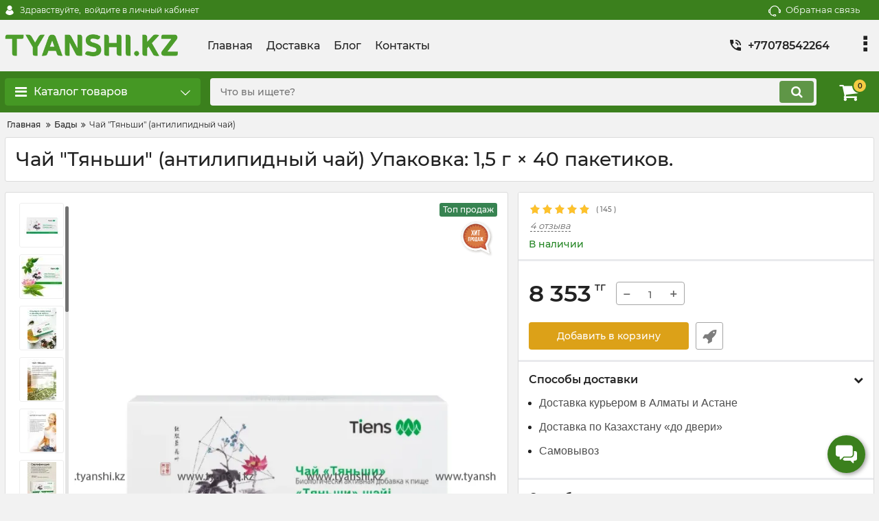

--- FILE ---
content_type: text/html; charset=utf-8
request_url: https://tyanshi.kz/products/chaj-tyanshi
body_size: 23510
content:

<!DOCTYPE html>
<html  lang="ru" prefix="og: http://ogp.me/ns#">
    <head>
                
    <base href="https://tyanshi.kz/">
<link href="https://tyanshi.kz/design/okay_shop/fonts/montserrat/Montserrat-SemiBold.woff2" rel="preload" as="font" crossorigin="anonymous" type="font/woff2">
<link href="https://tyanshi.kz/design/okay_shop/fonts/montserrat/Montserrat-Bold.woff2" rel="preload" as="font" crossorigin="anonymous" type="font/woff2">
<link href="https://tyanshi.kz/design/okay_shop/fonts/montserrat/Montserrat-Regular.woff2" rel="preload" as="font" crossorigin="anonymous" type="font/woff2">
<link href="https://tyanshi.kz/design/okay_shop/fonts/montserrat/Montserrat-Medium.woff2" rel="preload" as="font" crossorigin="anonymous" type="font/woff2">
<meta name="google-site-verification" content="teeawnIGdDALCAQXPsZddUVU2cpepalM7nSk6W_i7_I" />
<meta name="yandex-verification" content="e5017cf67580308b" />
<meta name='wmail-verification' content='af9061aef93322c2e55d14ced56ed56f'/>
<style>
    @font-face {
            font-family: 'Montserrat';
            font-display: swap;
            src: local('Montserrat SemiBold'), local('Montserrat-SemiBold'),
            url('https://tyanshi.kz/design/okay_shop/fonts/montserrat/Montserrat-SemiBold.woff2') format('woff2'),
            url('https://tyanshi.kz/design/okay_shop/fonts/montserrat/Montserrat-SemiBold.woff') format('woff');
            font-weight: 600;
            font-style: normal;
        }
        @font-face {
            font-family: 'Montserrat';
            font-display: swap;
            src: local('Montserrat Bold'), local('Montserrat-Bold'),
            url('https://tyanshi.kz/design/okay_shop/fonts/montserrat/Montserrat-Bold.woff2') format('woff2'),
            url('https://tyanshi.kz/design/okay_shop/fonts/montserrat/Montserrat-Bold.woff') format('woff');
            font-weight: bold;
            font-style: normal;
        }
        @font-face {
            font-family: 'Montserrat';
            font-display: swap;
            src: local('Montserrat Regular'), local('Montserrat-Regular'),
            url('https://tyanshi.kz/design/okay_shop/fonts/montserrat/Montserrat-Regular.woff2') format('woff2'),
            url('https://tyanshi.kz/design/okay_shop/fonts/montserrat/Montserrat-Regular.woff') format('woff');
            font-weight: normal;
            font-style: normal;
        }
        @font-face {
        font-family: 'Montserrat';
        font-display: swap;
        src: local('Montserrat Medium'), local('Montserrat-Medium'),
        url('https://tyanshi.kz/design/okay_shop/fonts/montserrat/Montserrat-Medium.woff2') format('woff2'),
        url('https://tyanshi.kz/design/okay_shop/fonts/montserrat/Montserrat-Medium.woff') format('woff');
        font-weight: 500;
        font-style: normal;
        }
</style>
<script src="https://ajax.googleapis.com/ajax/libs/jquery/3.4.1/jquery.min.js" integrity="sha512-bnIvzh6FU75ZKxp0GXLH9bewza/OIw6dLVh9ICg0gogclmYGguQJWl8U30WpbsGTqbIiAwxTsbe76DErLq5EDQ==" crossorigin="anonymous"></script>
<link rel="stylesheet" href="https://cdnjs.cloudflare.com/ajax/libs/fancybox/3.5.7/jquery.fancybox.min.css" integrity="sha512-H9jrZiiopUdsLpg94A333EfumgUBpO9MdbxStdeITo+KEIMaNfHNvwyjjDJb+ERPaRS6DpyRlKbvPUasNItRyw==" crossorigin="anonymous">
<link rel="stylesheet" href="https://cdnjs.cloudflare.com/ajax/libs/font-awesome/4.7.0/css/font-awesome.min.css" integrity="sha512-SfTiTlX6kk+qitfevl/7LibUOeJWlt9rbyDn92a1DqWOw9vWG2MFoays0sgObmWazO5BQPiFucnnEAjpAB+/Sw==" crossorigin="anonymous">
<script src="/common_js/b7aa412de5178a5e0a702dd597664ec1.js" defer></script>
<link href="cache/css/okay_shop.head.92268dbecef761add84a29da32d7d673.css" type="text/css" rel="stylesheet">
<script src="cache/js/okay_shop.head.7e38e1525cf13111b651cbc780a6dc0d.js" defer></script>

    
    <script>
    const ut_tracker = {
            start: function(name) {
                performance.mark(name + ':start');
            },
            end: function(name) {
                performance.mark(name + ':end');
                performance.measure(name, name + ':start', name + ':end');
                console.log(name + ' duration: ' + performance.getEntriesByName(name)[0].duration);
            }
        }
</script>

        
<script type="application/ld+json">
    {
        "@context": "https://schema.org/",
        "@type": "WebSite",
        "name": "Тяньши",
        "url": "https://tyanshi.kz/",
        "potentialAction": {
        "@type": "SearchAction",
        "target": "https://tyanshi.kz/all-products?keyword={search_term_string}",
        "query-input": "required name=search_term_string"
        }
    }
</script>


        
<script type="application/ld+json">
    {
        "@context": "https://schema.org",
        "@type": "Organization",
        "name": "Тяньши",
        "url": "https://tyanshi.kz/",
        "logo": "https://tyanshi.kz/files/images/logo.png",
        "sameAs": [
                    "https://www.instagram.com/tiensalmaty/",                    "https://vk.com/tiens.almaty",                    "https://facebook.com/tyanshialmaty/",                    "https://www.youtube.com/@tyanshikz",                    "https://telegram.me/tiensalmaty"                ]
            }
</script>

    
    <title>
    Чай Тяньши (Антилипидный) в Алматы, Астане и других городах Казахстана
</title>
    <meta name="keywords" content="Чай &quot;Тяньши&quot; (антилипидный чай), Бады"/>
    <meta name="description" content="Чай «Тяньши» (антилипидный чай) ➤ Купить, по лучшей цене! ✔ Доставка ✔ Отзывы. Благодаря приятному растительному вкусу и действенному составу чай завоевал сердца многих людей."/>
<meta http-equiv="Content-Type" content="text/html; charset=UTF-8">
    <meta name="robots" content="index,follow">
<meta name="viewport" content="width=device-width, initial-scale=1.0">
<meta name="generator" content="OkayCMS 4.4.0">


        <meta property="og:url" content="https://tyanshi.kz/products/chaj-tyanshi">
    <meta property="og:type" content="website">
    <meta property="og:title" content="Чай &quot;Тяньши&quot; (антилипидный чай) Упаковка: 1,5 г × 40 пакетиков.">
    <meta property="og:description" content="Чай &amp;laquo;Тяньши&amp;raquo;&amp;nbsp;(антилипидный чай) &amp;mdash; это выбор людей, которые хотят обрести стройную фигуру, усилить свой энергетический потенциал и укрепить организм комфортно и вкусно. Благодаря приятному растительному вкусу и действенному составу чай завоевал сердца многих людей и с каждым днем обретает все больше поклонников.&amp;nbsp;">
    <meta property="og:image" content="https://tyanshi.kz/files/resized/products/chay-tiens.330x300.webp">
    <link rel="image_src" href="https://tyanshi.kz/files/resized/products/chay-tiens.330x300.webp">
    <meta name="twitter:card" content="product"/>
    <meta name="twitter:url" content="https://tyanshi.kz/products/chaj-tyanshi">
    <meta name="twitter:site" content="Тяньши">
    <meta name="twitter:title" content="Чай &quot;Тяньши&quot; (антилипидный чай) Упаковка: 1,5 г × 40 пакетиков.">
    <meta name="twitter:description" content="Чай &amp;laquo;Тяньши&amp;raquo;&amp;nbsp;(антилипидный чай) &amp;mdash; это выбор людей, которые хотят обрести стройную фигуру, усилить свой энергетический потенциал и укрепить организм комфортно и вкусно. Благодаря приятному растительному вкусу и действенному составу чай завоевал сердца многих людей и с каждым днем обретает все больше поклонников.&amp;nbsp;">
    <meta name="twitter:image" content="https://tyanshi.kz/files/resized/products/chay-tiens.330x300.webp">
    <meta name="twitter:data1" content="Цена">
    <meta name="twitter:label1" content="8353 KZT">
    <meta name="twitter:data2" content="Организация">
    <meta name="twitter:label2" content="Тяньши">
        <link rel="canonical" href="https://tyanshi.kz/products/chaj-tyanshi">
            <link rel="alternate" hreflang="ru" href="https://tyanshi.kz/products/chaj-tyanshi">
        <script>
        ut_tracker.start('render:recaptcha');
    </script>
    <script type="text/javascript">
        var onloadCallback = function() {
                mysitekey = "6Lc4PFIpAAAAAHXXnJl8EuTGyKC97x-Jlvj4bq6Q";
                if($('#recaptcha1').length>0){
                    grecaptcha.render('recaptcha1', {
                        'sitekey' : mysitekey
                    });
                }
                if($('#recaptcha2').length>0){
                    grecaptcha.render('recaptcha2', {
                        'sitekey' : mysitekey
                    });
                }
            };
    </script>
    <script>
    let baseOnloadCallback = onloadCallback;
    var fastOrderRecaptcha;
    onloadCallback = function() {
        baseOnloadCallback();
        if(document.querySelector("#recaptcha_fast_order") !== null){
            fastOrderRecaptcha = grecaptcha.render('recaptcha_fast_order', {
                'sitekey' : "6Lc4PFIpAAAAAHXXnJl8EuTGyKC97x-Jlvj4bq6Q"
            });
        }
    };
    
    var resetFastOrderCaptcha = function() {
        grecaptcha.reset(fastOrderRecaptcha);
    }
    
</script>
    <script src="https://www.google.com/recaptcha/api.js?onload=onloadCallback&render=explicit" async defer></script>
    <script>
        ut_tracker.end('render:recaptcha');
    </script>
    <link rel="search" type="application/opensearchdescription+xml" title="https://tyanshi.kz Search" href="https://tyanshi.kz/opensearch.xml" />
<link href="https://tyanshi.kz/files/images/favicon.ico?v=003" type="image/x-icon" rel="icon">
<link href="https://tyanshi.kz/files/images/favicon.ico?v=003" type="image/x-icon" rel="shortcut icon">
<script>
    ut_tracker.start('parsing:page');
</script>
    
    </head>
    <body class="d-flex flex-column other_page">
                                    <header class="header">
                                    <div class="header__top hidden-md-down">
                        <div class="container">
                            <div class="f_row align-items-center flex-nowrap justify-content-between">
                                                                <div id="account" class="d-flex align-items-center f_col">
                                    <!-- User account -->
	<a class="d-inline-flex align-items-center account__link" href="javascript:;" onclick="document.location.href = '/user/login'" title="войдите в личный кабинет">
		<svg width="20px" height="20px" viewBox="0 0 43.028 43.028"><path fill="currentColor" d="M39.561,33.971l-0.145,0.174c-4.774,5.728-11.133,8.884-17.902,8.884c-6.77,0-13.128-3.155-17.903-8.884l-0.144-0.174l0.034-0.223c0.922-6.014,4.064-10.845,8.847-13.606l0.34-0.196l0.271,0.284c2.259,2.37,5.297,3.674,8.554,3.674s6.295-1.305,8.554-3.674l0.271-0.284l0.34,0.196c4.783,2.761,7.925,7.592,8.848,13.606L39.561,33.971z M21.514,21.489c5.924,0,10.744-4.82,10.744-10.744C32.258,4.821,27.438,0,21.514,0S10.77,4.821,10.77,10.744S15.59,21.489,21.514,21.489z"/></svg>        <span class="account__text" data-language="index_account">Здравствуйте, </span>
		<span class="account__login" data-language="index_login">войдите в личный кабинет</span>
	</a>
                                </div>
                                <div class="d-flex align-items-center f_col justify-content-end">
                                                                        <a class="fn_callback callback d-inline-flex align-items-center" href="#fn_callback" data-language="index_back_call">
                                        <svg viewBox="0 0 235.129 235.129" width="20px" height="20px"><path fill="currentColor" d="M212.027,84.433l-3.954,0.003c-10.912-40.466-48.044-69.228-90.549-69.228c-42.253,0-79.347,28.769-90.44,69.236l-3.987-0.003C10.361,84.441,0,94.802,0,107.538v25.941c0,12.734,10.361,23.094,23.097,23.094h2.874c3.697,29.087,28.603,51.648,58.681,51.648h5.515c2.926,6.87,9.744,11.699,17.669,11.699h19.455c10.585,0,19.197-8.611,19.197-19.195c0-10.586-8.612-19.199-19.197-19.199h-19.455c-7.923,0-14.739,4.828-17.666,11.695h-5.519c-24.347,0-44.154-19.805-44.154-44.148V92.785c7.758-36.299,40.035-62.576,77.027-62.576c37.237,0,69.551,26.267,77.108,62.548v56.31c0,4.142,3.358,7.5,7.5,7.5h9.9c12.735,0,23.096-10.36,23.096-23.095V107.53C235.129,94.795,224.768,84.433,212.027,84.433zM107.836,196.526h19.455c2.314,0,4.197,1.884,4.197,4.199c0,2.314-1.883,4.195-4.197,4.195h-19.455c-2.313,0-4.195-1.882-4.195-4.195C103.641,198.41,105.522,196.526,107.836,196.526z M15,133.479v-25.941c0-4.464,3.632-8.097,8.09-8.097l2.407,0.002v42.129h-2.4C18.632,141.573,15,137.942,15,133.479z M220.129,133.471c0,4.463-3.632,8.095-8.096,8.095h-2.4V99.435l2.4-0.002c4.464,0,8.096,3.632,8.096,8.097V133.471z"/></svg>                                        <span>
                                            Обратная связь
                                        </span>
                                    </a>
                                                                        <div class="switcher d-flex align-items-center">
                                        <!-- Languages -->

<!-- Currencies -->
                                    </div>
                                </div>
                                <div id="google_translate_element"></div>
                                <script>
                                    if ($(window).width() > 768) {
                      function googleTranslateElementInit() {
                        new google.translate.TranslateElement({
                          pageLanguage: 'ru',
                          layout: google.translate.TranslateElement.InlineLayout.SIMPLE,
                          autoDisplay: false,
                          gaTrack: true,
                          multilanguagePage: true,
                          includedLanguages: 'kk,en,ru'
                        }, 'google_translate_element');
                      }
                    }
                                </script>
                                <script src="//translate.google.com/translate_a/element.js?cb=googleTranslateElementInit"></script>
                            </div>
                        </div>
                    </div>
                    <div class="header__center hidden-md-down" >
                        <div class="container">
                            <div class="f_row no_gutters flex-nowrap align-items-center justify-content-between">
                                                                <div class="fn_menu_switch menu_switcher"></div>
                                                                <div class="header__logo logo">
                                                                            <a class="logo__link " href="/">
                                                                                            <img src="https://tyanshi.kz/files/images/logo.png?v=023" alt="Тяньши"/>
                                                                                    </a>
                                                                    </div>
                                                                <div class="header__menu d-flex flex-wrap">
                                        
    
        <ul class="fn_menu_list menu_group__list menu_group__list--1 menu_group--header">
                        <li class="menu_group__item menu_group__item--1 ">
            <a class="menu_group__link"  href="/" >
                <span>Главная</span>
            </a>
            
        
        </li>
                                <li class="menu_group__item menu_group__item--1 ">
            <a class="menu_group__link"  href="/dostavka" >
                <span>Доставка</span>
            </a>
            
        
        </li>
                                                                                                <li class="menu_group__item menu_group__item--1 ">
            <a class="menu_group__link"  href="/news" >
                <span>Блог</span>
            </a>
            
        
        </li>
                                <li class="menu_group__item menu_group__item--1 ">
            <a class="menu_group__link"  href="/contact" >
                <span>Контакты</span>
            </a>
            
        
        </li>
                                    </ul>
        

                                </div>
                                                                <div class="header-contact">
                                    <div class="header-contact__inner ">
                                                                                                                                    <div class="header-contact__item header-contact--phone header-contact__item--visible">
                                                    <a class="d-flex align-items-center header-contact__section" href="tel:+77078542264">
                                                        <svg width="20px" height="20px" viewBox="0 0 459 459"><path fill="currentColor" d="M433.5,318.75c-30.6,0-61.2-5.1-91.8-15.3c-7.65-2.55-17.851,0-25.5,5.1L260.1,364.65c-71.399-35.7-130.05-96.9-168.3-168.3l56.1-56.1c7.65-7.65,10.2-17.85,5.1-25.5c-7.65-28.05-12.75-58.65-12.75-89.25c0-15.3-10.2-25.5-25.5-25.5H25.5C10.2,0,0,10.2,0,25.5C0,265.2,193.8,459,433.5,459c15.3,0,25.5-10.2,25.5-25.5v-89.25C459,328.95,448.8,318.75,433.5,318.75z M408,229.5h51C459,102,357,0,229.5,0v51C328.95,51,408,130.05,408,229.5z M306,229.5h51c0-71.4-56.1-127.5-127.5-127.5v51C272.85,153,306,186.15,306,229.5z"/></svg>                                                        <span>
                                                            +77078542264
                                                        </span>
                                                    </a>
                                                </div>
                                                                                                                                                                                                                <div class="header-contact__item header-contact--time ">
                                                <div class="d-flex align-items-center header-contact__section">
                                                    <div class="header-contact__title-s">
                                                        <p>Режим работы магазина: <br /><strong>с 9:00 до 20:00 (без выходных)</strong></p>
                                                    </div>
                                                </div>
                                            </div>
                                                                            </div>
                                </div>
                            </div>
                        </div>
                    </div>
                                <div class="header__bottom">
                    <div class="fn_header__sticky " data-margin-top="0" data-sticky-for="991" data-sticky-class="is-sticky">
                        <div class="container">
                            <div class="header__bottom_panel f_row no_gutters flex-nowrap align-content-stretch justify-content-between">
                                                                <div class="fn_menu_switch menu_switcher hidden-lg-up">
                                    <div class="menu_switcher__heading d-flex align-items-center">
                                        <i class="fa fa-bars catalog_icon"></i>
                                        <span class="" data-language="index_mobile_menu">
                                            Меню
                                        </span>
                                    </div>
                                </div>
                                                                <div class="fn_catalog_switch button--blick catalog_button d-lg-flex hidden-md-down ">
                                    <div class="catalog_button__heading d-flex align-items-center ">
                                        <i class="fa fa-bars catalog_icon"></i>
                                        <span class="" data-language="index_categories">
                                            Каталог товаров
                                        </span>
                                                                                    <span class="catalog_button__arrow">
                                                <svg class="arrow_right" width="24" height="24" viewBox="0 0 24 24"><path fill="currentColor" d="M16.462 12l-9.805-10.188c-0.368-0.371-0.368-0.971 0-1.344 0.368-0.371 0.962-0.371 1.33 0l10.751 10.858c0.368 0.372 0.368 0.973 0 1.344l-10.751 10.858c-0.368 0.372-0.962 0.371-1.33 0-0.368-0.369-0.368-0.971 0-1.344l9.805-10.184z"></path></svg>                                            </span>
                                                                            </div>
                                </div>
                                                                <form id="fn_search" class="fn_search_mob search d-md-flex" action="/all-products">
                                    <input class="fn_search search__input" type="text" name="keyword" value="" aria-label="search" data-language="index_search" placeholder="Что вы ищете?"/>
                                    <button class="search__button d-flex align-items-center justify-content-center" aria-label="search" type="submit"></button>
                                </form>
                                <div class="header_informers d-flex align-items-center">
                                                                                                                        <div class="header-contact__item header-contact--phone header-contact__item--visible">
                                                <a class="d-flex align-items-center header-contact__section" href="tel:+77078542264" target="_blank">
                                                    <svg width="20px" height="20px" viewBox="0 0 459 459"><path fill="currentColor" d="M433.5,318.75c-30.6,0-61.2-5.1-91.8-15.3c-7.65-2.55-17.851,0-25.5,5.1L260.1,364.65c-71.399-35.7-130.05-96.9-168.3-168.3l56.1-56.1c7.65-7.65,10.2-17.85,5.1-25.5c-7.65-28.05-12.75-58.65-12.75-89.25c0-15.3-10.2-25.5-25.5-25.5H25.5C10.2,0,0,10.2,0,25.5C0,265.2,193.8,459,433.5,459c15.3,0,25.5-10.2,25.5-25.5v-89.25C459,328.95,448.8,318.75,433.5,318.75z M408,229.5h51C459,102,357,0,229.5,0v51C328.95,51,408,130.05,408,229.5z M306,229.5h51c0-71.4-56.1-127.5-127.5-127.5v51C272.85,153,306,186.15,306,229.5z"/></svg>                                                </a>
                                            </div>
                                                                                                                <div class="header-contact__item header-contact--phone header-contact__item--visible">
                                        <a class="d-flex align-items-center header-contact__section" href="https://wa.me/77078542264" target="_blank">
                                            <i class="fa fa-whatsapp"></i>
                                        </a>
                                    </div>
                                                                        <div class="fn_search_toggle header_informers__item d-flex align-items-center justify-content-center hidden-md-up">
                                        <svg viewBox="0 0 512 512" width="30px" height="30px"><path fill="currentColor" d="M495,466.2L377.2,348.4c29.2-35.6,46.8-81.2,46.8-130.9C424,103.5,331.5,11,217.5,11C103.4,11,11,103.5,11,217.5   S103.4,424,217.5,424c49.7,0,95.2-17.5,130.8-46.7L466.1,495c8,8,20.9,8,28.9,0C503,487.1,503,474.1,495,466.2z M217.5,382.9   C126.2,382.9,52,308.7,52,217.5S126.2,52,217.5,52C308.7,52,383,126.3,383,217.5S308.7,382.9,217.5,382.9z"/></svg>                                    </div>
                                                                        <div id="cart_informer" class="header_informers__item d-flex align-items-center justify-content-center">
                                        <!-- Cart informer (given by Ajax) -->
<div id="fn-popup_cart" class="fn_pup_up_cart_informer popup_cart block--boxed block--border" style="display:none">
            <div class="block">
             The page heading
            <div class="h1"><span data-language="cart_header">Корзина</span></div>
            <p class="block padding" data-language="cart_empty">Корзина пуста</p>
        </div>
            
</div>

    
    <div class="header_informers__link d-flex align-items-center">
        <i class="d-flex align-items-center fa fa-shopping-cart"></i>
        <span class="cart_counter">
            0
        </span>
            </div>
                                    </div>
                                </div>
                                                                                                    <nav class="fn_catalog_menu categories_nav hidden-md-down ">
                                        <!-- Desktop categories template -->


            <div class="level_1 categories_nav__menu">
            <ul class="fn_category_scroll categories_menu ">
                                                                                        <li class="categories_menu__item has_child">
                                <a class="d-flex align-items-center categories_menu__link selected" href="/catalog/bady" data-category="17">
                                                                                                                                                                        <span class="categories_menu__icon lazy" data-bg="url(https://tyanshi.kz/files/resized/categories/bad.22x22.png)" ></span>
                                                                                                                                                            <span class="categories_menu__name">Бады</span>
                                    <svg class="arrow_right" width="24" height="24" viewBox="0 0 24 24"><path fill="currentColor" d="M16.462 12l-9.805-10.188c-0.368-0.371-0.368-0.971 0-1.344 0.368-0.371 0.962-0.371 1.33 0l10.751 10.858c0.368 0.372 0.368 0.973 0 1.344l-10.751 10.858c-0.368 0.372-0.962 0.371-1.33 0-0.368-0.369-0.368-0.971 0-1.344l9.805-10.184z"></path></svg>                                </a>
                                
            <div class="level_2 categories_nav__subcategory">
            <ul class="fn_category_scroll subcategory ">
                                                                                        <li class="categories_menu__item">
                                <a class="categories_menu__link d-flex align-items-center d-flex align-items-center" href="/catalog/vitaminy" data-category="23">
                                                                        <span class="d-flex align-items-center categories_menu__name">Витамины</span>
                                </a>
                            </li>
                                                                                                                                    <li class="categories_menu__item">
                                <a class="categories_menu__link d-flex align-items-center d-flex align-items-center" href="/catalog/kaltsij" data-category="25">
                                                                        <span class="d-flex align-items-center categories_menu__name">Кальций</span>
                                </a>
                            </li>
                                                                        </ul>
        </div>
    
                            </li>
                                                                                                                                    <li class="categories_menu__item">
                                <a class="categories_menu__link d-flex align-items-center d-flex align-items-center" href="/catalog/kosmetika-i-gigiena" data-category="18">
                                                                                                                                                                        <span class="categories_menu__icon lazy" data-bg="url(https://tyanshi.kz/files/resized/categories/kosmetika.22x22.png)" ></span>
                                                                                                                                                            <span class="d-flex align-items-center categories_menu__name">Косметика и средства личной гигиены</span>
                                </a>
                            </li>
                                                                                                                                    <li class="categories_menu__item">
                                <a class="categories_menu__link d-flex align-items-center d-flex align-items-center" href="/catalog/chistota-i-bezopasnost" data-category="19">
                                                                                                                                                                        <span class="categories_menu__icon lazy" data-bg="url(https://tyanshi.kz/files/resized/categories/chistota.22x22.png)" ></span>
                                                                                                                                                            <span class="d-flex align-items-center categories_menu__name">Чистота и безопасность</span>
                                </a>
                            </li>
                                                                                                                                    <li class="categories_menu__item">
                                <a class="categories_menu__link d-flex align-items-center d-flex align-items-center" href="/catalog/pribory-aksessuary" data-category="20">
                                                                                                                                                                        <span class="categories_menu__icon lazy" data-bg="url(https://tyanshi.kz/files/resized/categories/pribory.22x22.png)" ></span>
                                                                                                                                                            <span class="d-flex align-items-center categories_menu__name">Приборы и аксессуары</span>
                                </a>
                            </li>
                                                                                                                                                                        <li class="categories_menu__item">
                                <a class="categories_menu__link d-flex align-items-center d-flex align-items-center" href="/catalog/napitki" data-category="26">
                                                                                                                                                                        <span class="categories_menu__icon lazy" data-bg="url(https://tyanshi.kz/files/resized/categories/napitki.22x22.png)" ></span>
                                                                                                                                                            <span class="d-flex align-items-center categories_menu__name">Напитки</span>
                                </a>
                            </li>
                                                                        </ul>
        </div>
    
                                    </nav>
                                                            </div>
                        </div>
                    </div>
                </div>
            </header>
                        <div class="main">
                                                                <div class="container">
                    <!-- Breadcrumb navigation -->

    <ol itemscope itemtype="https://schema.org/BreadcrumbList" class="breadcrumbs d-flex flex-wrap align-items-center">
                <li itemprop="itemListElement" itemscope
            itemtype="https://schema.org/ListItem" class="d-inline-flex align-items-center breadcrumbs__item">
            <a itemprop="item" href="/">
                <span itemprop="name" data-language="breadcrumb_home" title="Главная">Главная</span>
            </a>
            <meta itemprop="position" content="1" />
        </li>

                                                                <li itemprop="itemListElement" itemscope
                        itemtype="https://schema.org/ListItem" class="d-inline-flex align-items-center breadcrumbs__item">
                        <a itemprop="item" href="/catalog/bady">
                            <span itemprop="name">Бады</span>
                        </a>
                        <meta itemprop="position" content="2" />
                    </li>
                                        <li itemprop="itemListElement" itemscope
                itemtype="https://schema.org/ListItem" class="d-inline-flex align-items-center breadcrumbs__item">
                <span itemprop="name">Чай &quot;Тяньши&quot; (антилипидный чай)</span>
                <meta itemprop="position" content="3" />
            </li>

                    </ol>
                    <div class="fn_ajax_content">
                        <div class="fn_product block" itemscope itemtype="http://schema.org/Product">
        <div class="block__header block__header--boxed block__header--border  ">
        <h1 class="block__heading">
            <span data-product="119" itemprop="name">Чай &quot;Тяньши&quot; (антилипидный чай) Упаковка: 1,5 г × 40 пакетиков.</span>
        </h1>
    </div>

    <div class="fn_transfer f_row flex-column flex-lg-row align-items-lg-stretch">
        <div class="block product-page__gallery f_col f_col-lg-7 f_col-xl-7">
            <div class="block--boxed block--border boxed--stretch d-md-flex justify-content-between">
                                                        <div class="gallery_image product-page__image  f_row justify-content-center">
                        <div class="product-page__img swiper-container gallery-top">
                            <div class="swiper-wrapper">
                                                                    <a href="https://tyanshi.kz/files/resized/products/chay-tiens.1800x1800w.webp" data-fancybox="we2" class="swiper-slide">
                                        <picture>
                                                                                            <source type="image/webp" srcset="https://tyanshi.kz/files/resized/products/chay-tiens.700x800w.webp">
                                                                                            <source srcset="https://tyanshi.kz/files/resized/products/chay-tiens.700x800w.webp">
                                                <img  itemprop="image"  src="https://tyanshi.kz/files/resized/products/chay-tiens.700x800w.webp" alt="Чай &quot;Тяньши&quot; (антилипидный чай)" title="Чай &quot;Тяньши&quot; (антилипидный чай)"/>
                                        </picture>
                                    </a>
                                                                    <a href="https://tyanshi.kz/files/resized/products/chay-tyanshi.1800x1800w.jpg" data-fancybox="we2" class="swiper-slide">
                                        <picture>
                                                                                            <source type="image/webp" srcset="https://tyanshi.kz/files/resized/products/chay-tyanshi.700x800w.jpg.webp">
                                                                                            <source srcset="https://tyanshi.kz/files/resized/products/chay-tyanshi.700x800w.jpg">
                                                <img  src="https://tyanshi.kz/files/resized/products/chay-tyanshi.700x800w.jpg" alt="Чай &quot;Тяньши&quot; (антилипидный чай)" title="Чай &quot;Тяньши&quot; (антилипидный чай)"/>
                                        </picture>
                                    </a>
                                                                    <a href="https://tyanshi.kz/files/resized/products/chay-tyanshi3.1800x1800w.jpeg" data-fancybox="we2" class="swiper-slide">
                                        <picture>
                                                                                            <source type="image/webp" srcset="https://tyanshi.kz/files/resized/products/chay-tyanshi3.700x800w.jpeg.webp">
                                                                                            <source srcset="https://tyanshi.kz/files/resized/products/chay-tyanshi3.700x800w.jpeg">
                                                <img  src="https://tyanshi.kz/files/resized/products/chay-tyanshi3.700x800w.jpeg" alt="Чай &quot;Тяньши&quot; (антилипидный чай)" title="Чай &quot;Тяньши&quot; (антилипидный чай)"/>
                                        </picture>
                                    </a>
                                                                    <a href="https://tyanshi.kz/files/resized/products/chay-tyanshi4.1800x1800w.jpeg" data-fancybox="we2" class="swiper-slide">
                                        <picture>
                                                                                            <source type="image/webp" srcset="https://tyanshi.kz/files/resized/products/chay-tyanshi4.700x800w.jpeg.webp">
                                                                                            <source srcset="https://tyanshi.kz/files/resized/products/chay-tyanshi4.700x800w.jpeg">
                                                <img  src="https://tyanshi.kz/files/resized/products/chay-tyanshi4.700x800w.jpeg" alt="Чай &quot;Тяньши&quot; (антилипидный чай)" title="Чай &quot;Тяньши&quot; (антилипидный чай)"/>
                                        </picture>
                                    </a>
                                                                    <a href="https://tyanshi.kz/files/resized/products/chay-tyanshi5.1800x1800w.jpeg" data-fancybox="we2" class="swiper-slide">
                                        <picture>
                                                                                            <source type="image/webp" srcset="https://tyanshi.kz/files/resized/products/chay-tyanshi5.700x800w.jpeg.webp">
                                                                                            <source srcset="https://tyanshi.kz/files/resized/products/chay-tyanshi5.700x800w.jpeg">
                                                <img  src="https://tyanshi.kz/files/resized/products/chay-tyanshi5.700x800w.jpeg" alt="Чай &quot;Тяньши&quot; (антилипидный чай)" title="Чай &quot;Тяньши&quot; (антилипидный чай)"/>
                                        </picture>
                                    </a>
                                                                    <a href="https://tyanshi.kz/files/resized/products/chay-tyanshi6.1800x1800w.jpeg" data-fancybox="we2" class="swiper-slide">
                                        <picture>
                                                                                            <source type="image/webp" srcset="https://tyanshi.kz/files/resized/products/chay-tyanshi6.700x800w.jpeg.webp">
                                                                                            <source srcset="https://tyanshi.kz/files/resized/products/chay-tyanshi6.700x800w.jpeg">
                                                <img  src="https://tyanshi.kz/files/resized/products/chay-tyanshi6.700x800w.jpeg" alt="Чай &quot;Тяньши&quot; (антилипидный чай)" title="Чай &quot;Тяньши&quot; (антилипидный чай)"/>
                                        </picture>
                                    </a>
                                                                    <a href="https://tyanshi.kz/files/resized/products/chay-tyanshi7.1800x1800w.jpeg" data-fancybox="we2" class="swiper-slide">
                                        <picture>
                                                                                            <source type="image/webp" srcset="https://tyanshi.kz/files/resized/products/chay-tyanshi7.700x800w.jpeg.webp">
                                                                                            <source srcset="https://tyanshi.kz/files/resized/products/chay-tyanshi7.700x800w.jpeg">
                                                <img  src="https://tyanshi.kz/files/resized/products/chay-tyanshi7.700x800w.jpeg" alt="Чай &quot;Тяньши&quot; (антилипидный чай)" title="Чай &quot;Тяньши&quot; (антилипидный чай)"/>
                                        </picture>
                                    </a>
                                                                    <a href="https://tyanshi.kz/files/resized/products/shay.1800x1800w.webp" data-fancybox="we2" class="swiper-slide">
                                        <picture>
                                                                                            <source type="image/webp" srcset="https://tyanshi.kz/files/resized/products/shay.700x800w.webp">
                                                                                            <source srcset="https://tyanshi.kz/files/resized/products/shay.700x800w.webp">
                                                <img  src="https://tyanshi.kz/files/resized/products/shay.700x800w.webp" alt="Чай &quot;Тяньши&quot; (антилипидный чай)" title="Чай &quot;Тяньши&quot; (антилипидный чай)"/>
                                        </picture>
                                    </a>
                                                                    <a href="https://tyanshi.kz/files/resized/products/chaj-tyanshi.1800x1800w.png" data-fancybox="we2" class="swiper-slide">
                                        <picture>
                                                                                            <source type="image/webp" srcset="https://tyanshi.kz/files/resized/products/chaj-tyanshi.700x800w.png.webp">
                                                                                            <source srcset="https://tyanshi.kz/files/resized/products/chaj-tyanshi.700x800w.png">
                                                <img  src="https://tyanshi.kz/files/resized/products/chaj-tyanshi.700x800w.png" alt="Чай &quot;Тяньши&quot; (антилипидный чай)" title="Чай &quot;Тяньши&quot; (антилипидный чай)"/>
                                        </picture>
                                    </a>
                                                                    <a href="https://tyanshi.kz/files/resized/products/chay-tyanshi_1.1800x1800w.jpg" data-fancybox="we2" class="swiper-slide">
                                        <picture>
                                                                                            <source type="image/webp" srcset="https://tyanshi.kz/files/resized/products/chay-tyanshi_1.700x800w.jpg.webp">
                                                                                            <source srcset="https://tyanshi.kz/files/resized/products/chay-tyanshi_1.700x800w.jpg">
                                                <img  src="https://tyanshi.kz/files/resized/products/chay-tyanshi_1.700x800w.jpg" alt="Чай &quot;Тяньши&quot; (антилипидный чай)" title="Чай &quot;Тяньши&quot; (антилипидный чай)"/>
                                        </picture>
                                    </a>
                                                                    <a href="https://tyanshi.kz/files/resized/products/chay-tyanshi2.1800x1800w.jpg" data-fancybox="we2" class="swiper-slide">
                                        <picture>
                                                                                            <source type="image/webp" srcset="https://tyanshi.kz/files/resized/products/chay-tyanshi2.700x800w.jpg.webp">
                                                                                            <source srcset="https://tyanshi.kz/files/resized/products/chay-tyanshi2.700x800w.jpg">
                                                <img  src="https://tyanshi.kz/files/resized/products/chay-tyanshi2.700x800w.jpg" alt="Чай &quot;Тяньши&quot; (антилипидный чай)" title="Чай &quot;Тяньши&quot; (антилипидный чай)"/>
                                        </picture>
                                    </a>
                                                                    <a href="https://tyanshi.kz/files/resized/products/chaj-tyanshi2.1800x1800w.png" data-fancybox="we2" class="swiper-slide">
                                        <picture>
                                                                                            <source type="image/webp" srcset="https://tyanshi.kz/files/resized/products/chaj-tyanshi2.700x800w.png.webp">
                                                                                            <source srcset="https://tyanshi.kz/files/resized/products/chaj-tyanshi2.700x800w.png">
                                                <img  src="https://tyanshi.kz/files/resized/products/chaj-tyanshi2.700x800w.png" alt="Чай &quot;Тяньши&quot; (антилипидный чай)" title="Чай &quot;Тяньши&quot; (антилипидный чай)"/>
                                        </picture>
                                    </a>
                                                                    <a href="https://tyanshi.kz/files/resized/products/chai-tyanshi.1800x1800w.png" data-fancybox="we2" class="swiper-slide">
                                        <picture>
                                                                                            <source type="image/webp" srcset="https://tyanshi.kz/files/resized/products/chai-tyanshi.700x800w.png.webp">
                                                                                            <source srcset="https://tyanshi.kz/files/resized/products/chai-tyanshi.700x800w.png">
                                                <img  src="https://tyanshi.kz/files/resized/products/chai-tyanshi.700x800w.png" alt="Чай &quot;Тяньши&quot; (антилипидный чай)" title="Чай &quot;Тяньши&quot; (антилипидный чай)"/>
                                        </picture>
                                    </a>
                                                                    <a href="https://tyanshi.kz/files/resized/products/svidetelstvo-chaj-tyanshi.1800x1800w.jpg" data-fancybox="we2" class="swiper-slide">
                                        <picture>
                                                                                            <source type="image/webp" srcset="https://tyanshi.kz/files/resized/products/svidetelstvo-chaj-tyanshi.700x800w.jpg.webp">
                                                                                            <source srcset="https://tyanshi.kz/files/resized/products/svidetelstvo-chaj-tyanshi.700x800w.jpg">
                                                <img  src="https://tyanshi.kz/files/resized/products/svidetelstvo-chaj-tyanshi.700x800w.jpg" alt="Чай &quot;Тяньши&quot; (антилипидный чай)" title="Чай &quot;Тяньши&quot; (антилипидный чай)"/>
                                        </picture>
                                    </a>
                                                                    <a href="https://tyanshi.kz/files/resized/products/svidetelstvo-chaj-tyanshi-2.1800x1800w.jpg" data-fancybox="we2" class="swiper-slide">
                                        <picture>
                                                                                            <source type="image/webp" srcset="https://tyanshi.kz/files/resized/products/svidetelstvo-chaj-tyanshi-2.700x800w.jpg.webp">
                                                                                            <source srcset="https://tyanshi.kz/files/resized/products/svidetelstvo-chaj-tyanshi-2.700x800w.jpg">
                                                <img  src="https://tyanshi.kz/files/resized/products/svidetelstvo-chaj-tyanshi-2.700x800w.jpg" alt="Чай &quot;Тяньши&quot; (антилипидный чай)" title="Чай &quot;Тяньши&quot; (антилипидный чай)"/>
                                        </picture>
                                    </a>
                                                            </div>
                                                            <div class="swiper-button-next"></div>
                                <div class="swiper-button-prev"></div>
                                                    </div>
                                                    <div class="stickers stickers_product-page">
                                                                <span class="sticker sticker--hit" data-language="product_sticker_hit">Топ продаж</span>
                                                                                                                                    <span class="sticker sticker--special">
                                        <img class="sticker__image" src='files/special/hit.png' alt='hit.png' title="hit.png"/>
                                    </span>
                                                            </div>
                                            </div>
                                                            <div class="product-page__images swiper-container gallery-thumbs d-md-flex justify-content-center justify-content-md-start flex-md-column hidden-sm-down">
                        <div class="swiper-wrapper">
                                                                                    <div class="swiper-slide product-page__images-item">
                                <picture>
                                                                            <source type="image/webp" data-srcset="https://tyanshi.kz/files/resized/products/chay-tiens.60x60.webp">
                                                                            <source data-srcset="https://tyanshi.kz/files/resized/products/chay-tiens.60x60.webp">
                                        <img class="lazy" data-src="https://tyanshi.kz/files/resized/products/chay-tiens.60x60.webp" src="https://tyanshi.kz/design/okay_shop/images/xloading.gif" alt="Чай &quot;Тяньши&quot; (антилипидный чай)" title="Чай &quot;Тяньши&quot; (антилипидный чай)"/>
                                </picture>
                            </div>
                                                        <div class="swiper-slide product-page__images-item">
                                <picture>
                                                                            <source type="image/webp" data-srcset="https://tyanshi.kz/files/resized/products/chay-tyanshi.60x60.jpg.webp">
                                                                            <source data-srcset="https://tyanshi.kz/files/resized/products/chay-tyanshi.60x60.jpg">
                                        <img class="lazy" data-src="https://tyanshi.kz/files/resized/products/chay-tyanshi.60x60.jpg" src="https://tyanshi.kz/design/okay_shop/images/xloading.gif" alt="Чай &quot;Тяньши&quot; (антилипидный чай)" title="Чай &quot;Тяньши&quot; (антилипидный чай)"/>
                                </picture>
                            </div>
                                                        <div class="swiper-slide product-page__images-item">
                                <picture>
                                                                            <source type="image/webp" data-srcset="https://tyanshi.kz/files/resized/products/chay-tyanshi3.60x60.jpeg.webp">
                                                                            <source data-srcset="https://tyanshi.kz/files/resized/products/chay-tyanshi3.60x60.jpeg">
                                        <img class="lazy" data-src="https://tyanshi.kz/files/resized/products/chay-tyanshi3.60x60.jpeg" src="https://tyanshi.kz/design/okay_shop/images/xloading.gif" alt="Чай &quot;Тяньши&quot; (антилипидный чай)" title="Чай &quot;Тяньши&quot; (антилипидный чай)"/>
                                </picture>
                            </div>
                                                        <div class="swiper-slide product-page__images-item">
                                <picture>
                                                                            <source type="image/webp" data-srcset="https://tyanshi.kz/files/resized/products/chay-tyanshi4.60x60.jpeg.webp">
                                                                            <source data-srcset="https://tyanshi.kz/files/resized/products/chay-tyanshi4.60x60.jpeg">
                                        <img class="lazy" data-src="https://tyanshi.kz/files/resized/products/chay-tyanshi4.60x60.jpeg" src="https://tyanshi.kz/design/okay_shop/images/xloading.gif" alt="Чай &quot;Тяньши&quot; (антилипидный чай)" title="Чай &quot;Тяньши&quot; (антилипидный чай)"/>
                                </picture>
                            </div>
                                                        <div class="swiper-slide product-page__images-item">
                                <picture>
                                                                            <source type="image/webp" data-srcset="https://tyanshi.kz/files/resized/products/chay-tyanshi5.60x60.jpeg.webp">
                                                                            <source data-srcset="https://tyanshi.kz/files/resized/products/chay-tyanshi5.60x60.jpeg">
                                        <img class="lazy" data-src="https://tyanshi.kz/files/resized/products/chay-tyanshi5.60x60.jpeg" src="https://tyanshi.kz/design/okay_shop/images/xloading.gif" alt="Чай &quot;Тяньши&quot; (антилипидный чай)" title="Чай &quot;Тяньши&quot; (антилипидный чай)"/>
                                </picture>
                            </div>
                                                        <div class="swiper-slide product-page__images-item">
                                <picture>
                                                                            <source type="image/webp" data-srcset="https://tyanshi.kz/files/resized/products/chay-tyanshi6.60x60.jpeg.webp">
                                                                            <source data-srcset="https://tyanshi.kz/files/resized/products/chay-tyanshi6.60x60.jpeg">
                                        <img class="lazy" data-src="https://tyanshi.kz/files/resized/products/chay-tyanshi6.60x60.jpeg" src="https://tyanshi.kz/design/okay_shop/images/xloading.gif" alt="Чай &quot;Тяньши&quot; (антилипидный чай)" title="Чай &quot;Тяньши&quot; (антилипидный чай)"/>
                                </picture>
                            </div>
                                                        <div class="swiper-slide product-page__images-item">
                                <picture>
                                                                            <source type="image/webp" data-srcset="https://tyanshi.kz/files/resized/products/chay-tyanshi7.60x60.jpeg.webp">
                                                                            <source data-srcset="https://tyanshi.kz/files/resized/products/chay-tyanshi7.60x60.jpeg">
                                        <img class="lazy" data-src="https://tyanshi.kz/files/resized/products/chay-tyanshi7.60x60.jpeg" src="https://tyanshi.kz/design/okay_shop/images/xloading.gif" alt="Чай &quot;Тяньши&quot; (антилипидный чай)" title="Чай &quot;Тяньши&quot; (антилипидный чай)"/>
                                </picture>
                            </div>
                                                        <div class="swiper-slide product-page__images-item">
                                <picture>
                                                                            <source type="image/webp" data-srcset="https://tyanshi.kz/files/resized/products/shay.60x60.webp">
                                                                            <source data-srcset="https://tyanshi.kz/files/resized/products/shay.60x60.webp">
                                        <img class="lazy" data-src="https://tyanshi.kz/files/resized/products/shay.60x60.webp" src="https://tyanshi.kz/design/okay_shop/images/xloading.gif" alt="Чай &quot;Тяньши&quot; (антилипидный чай)" title="Чай &quot;Тяньши&quot; (антилипидный чай)"/>
                                </picture>
                            </div>
                                                        <div class="swiper-slide product-page__images-item">
                                <picture>
                                                                            <source type="image/webp" data-srcset="https://tyanshi.kz/files/resized/products/chaj-tyanshi.60x60.png.webp">
                                                                            <source data-srcset="https://tyanshi.kz/files/resized/products/chaj-tyanshi.60x60.png">
                                        <img class="lazy" data-src="https://tyanshi.kz/files/resized/products/chaj-tyanshi.60x60.png" src="https://tyanshi.kz/design/okay_shop/images/xloading.gif" alt="Чай &quot;Тяньши&quot; (антилипидный чай)" title="Чай &quot;Тяньши&quot; (антилипидный чай)"/>
                                </picture>
                            </div>
                                                        <div class="swiper-slide product-page__images-item">
                                <picture>
                                                                            <source type="image/webp" data-srcset="https://tyanshi.kz/files/resized/products/chay-tyanshi_1.60x60.jpg.webp">
                                                                            <source data-srcset="https://tyanshi.kz/files/resized/products/chay-tyanshi_1.60x60.jpg">
                                        <img class="lazy" data-src="https://tyanshi.kz/files/resized/products/chay-tyanshi_1.60x60.jpg" src="https://tyanshi.kz/design/okay_shop/images/xloading.gif" alt="Чай &quot;Тяньши&quot; (антилипидный чай)" title="Чай &quot;Тяньши&quot; (антилипидный чай)"/>
                                </picture>
                            </div>
                                                        <div class="swiper-slide product-page__images-item">
                                <picture>
                                                                            <source type="image/webp" data-srcset="https://tyanshi.kz/files/resized/products/chay-tyanshi2.60x60.jpg.webp">
                                                                            <source data-srcset="https://tyanshi.kz/files/resized/products/chay-tyanshi2.60x60.jpg">
                                        <img class="lazy" data-src="https://tyanshi.kz/files/resized/products/chay-tyanshi2.60x60.jpg" src="https://tyanshi.kz/design/okay_shop/images/xloading.gif" alt="Чай &quot;Тяньши&quot; (антилипидный чай)" title="Чай &quot;Тяньши&quot; (антилипидный чай)"/>
                                </picture>
                            </div>
                                                        <div class="swiper-slide product-page__images-item">
                                <picture>
                                                                            <source type="image/webp" data-srcset="https://tyanshi.kz/files/resized/products/chaj-tyanshi2.60x60.png.webp">
                                                                            <source data-srcset="https://tyanshi.kz/files/resized/products/chaj-tyanshi2.60x60.png">
                                        <img class="lazy" data-src="https://tyanshi.kz/files/resized/products/chaj-tyanshi2.60x60.png" src="https://tyanshi.kz/design/okay_shop/images/xloading.gif" alt="Чай &quot;Тяньши&quot; (антилипидный чай)" title="Чай &quot;Тяньши&quot; (антилипидный чай)"/>
                                </picture>
                            </div>
                                                        <div class="swiper-slide product-page__images-item">
                                <picture>
                                                                            <source type="image/webp" data-srcset="https://tyanshi.kz/files/resized/products/chai-tyanshi.60x60.png.webp">
                                                                            <source data-srcset="https://tyanshi.kz/files/resized/products/chai-tyanshi.60x60.png">
                                        <img class="lazy" data-src="https://tyanshi.kz/files/resized/products/chai-tyanshi.60x60.png" src="https://tyanshi.kz/design/okay_shop/images/xloading.gif" alt="Чай &quot;Тяньши&quot; (антилипидный чай)" title="Чай &quot;Тяньши&quot; (антилипидный чай)"/>
                                </picture>
                            </div>
                                                        <div class="swiper-slide product-page__images-item">
                                <picture>
                                                                            <source type="image/webp" data-srcset="https://tyanshi.kz/files/resized/products/svidetelstvo-chaj-tyanshi.60x60.jpg.webp">
                                                                            <source data-srcset="https://tyanshi.kz/files/resized/products/svidetelstvo-chaj-tyanshi.60x60.jpg">
                                        <img class="lazy" data-src="https://tyanshi.kz/files/resized/products/svidetelstvo-chaj-tyanshi.60x60.jpg" src="https://tyanshi.kz/design/okay_shop/images/xloading.gif" alt="Чай &quot;Тяньши&quot; (антилипидный чай)" title="Чай &quot;Тяньши&quot; (антилипидный чай)"/>
                                </picture>
                            </div>
                                                        <div class="swiper-slide product-page__images-item">
                                <picture>
                                                                            <source type="image/webp" data-srcset="https://tyanshi.kz/files/resized/products/svidetelstvo-chaj-tyanshi-2.60x60.jpg.webp">
                                                                            <source data-srcset="https://tyanshi.kz/files/resized/products/svidetelstvo-chaj-tyanshi-2.60x60.jpg">
                                        <img class="lazy" data-src="https://tyanshi.kz/files/resized/products/svidetelstvo-chaj-tyanshi-2.60x60.jpg" src="https://tyanshi.kz/design/okay_shop/images/xloading.gif" alt="Чай &quot;Тяньши&quot; (антилипидный чай)" title="Чай &quot;Тяньши&quot; (антилипидный чай)"/>
                                </picture>
                            </div>
                                                    </div>
                                                    <div class="swiper-scrollbar"></div>
                                            </div>
                                                </div>
        </div>

        <div class="block product-page__details f_col f_col-lg-5 f_col-xl-5">
            <div class="block--border boxed--stretch details_boxed">
                <div class="details_boxed__item details_boxed__item--one">
                                        <div class="d-flex justify-content-between align-items-start">
                        <div class="details_boxed__rating">
                            <div id="product_119" class="product__rating fn_rating" data-rating_post_url="/ajax/rating"  itemprop="aggregateRating" itemscope itemtype="http://schema.org/AggregateRating">
                                <span class="rating_starOff">
                                    <span class="rating_starOn" style="width:88.2px;"></span>
                                </span>
                                                                                                <span class="rating_text">( <span itemprop="reviewCount">145</span> )</span>
                                <span class="rating_text hidden">( <span itemprop="ratingValue">4.9</span> )</span>
                                                                <span class="rating_text hidden" itemprop="bestRating" style="display:none;">5</span>
                                                            </div>
                        </div>
                                                                    </div>

                                        <div class="details_boxed__anchor_comments">
                        <a href="#comments" class="fn_anchor_comments d-inline-flex align-items-center anchor_comments__link">
                                                            4
                                отзыва
                                                    </a>
                    </div>

                                        <div class="details_boxed__available">
                        <div class="available__no_stock d-flex align-items-center icon icon-highlight-off fn_not_stock hidden-xs-up" data-language="product_out_of_stock">Нет на складе</div>
                        <div class="available__in_stock d-flex align-items-center icon icon-check-circle-outline fn_in_stock" data-language="product_in_stock">В наличии</div>
                    </div>
                </div>

                <div class="details_boxed__item">
                    <form class="fn_variants" action="/cart">

                                                <div class="details_boxed__select">
                            <div class="details_boxed__title  hidden" data-language="product_variant">Цвет:</div>
                            <select name="variant" class="fn_variant variant_select  hidden ">
                                                                    <option selected value="682" data-price="8 353" data-stock="50" >Упаковка: 1,5 г × 40 пакетиков.</option>
                                                            </select>
                            <div class="dropDownSelect2"></div>
                        </div>

                        <div class="details_boxed__offer" itemprop="offers" itemscope="" itemtype="http://schema.org/Offer">
                                                        <span class="hidden">
                                <link itemprop="url" href="https://tyanshi.kz/products/chaj-tyanshi" />
                                <time itemprop="priceValidUntil" datetime="20190806"></time>
                                                                <link itemprop="availability" href="https://schema.org/InStock" />
                                                                <link itemprop="itemCondition" href="https://schema.org/NewCondition" />
                                <span itemprop="seller" itemscope itemtype="http://schema.org/Organization">
                                <span itemprop="name">Тяньши</span></span>
                            </span>

                            <div class="d-flex flex-wrap align-items-center details_boxed__price_amount">
                                <div class="d-flex align-items-center details_boxed__prices">
                                                                        <div class="d-flex align-items-center details_boxed__old_price  hidden-xs-up">
                                        <span class="fn_old_price">0</span>
                                        <span class="currency">тг</span>
                                    </div>
                                                                        <div class="d-flex align-items-center details_boxed__price ">
                                        <span class="fn_price" itemprop="price" content="8353">8 353</span>
                                        <span class="currency" itemprop="priceCurrency" content="KZT">тг</span>
                                    </div>

                                    <div class="fn_discount_label details_boxed_pct hidden-xs-up">
                                                                            </div>
                                </div>

                                                                <div class="details_boxed__amount">
                                    <div class="fn_is_stock">
                                                                                <div class="fn_product_amount  amount">
                                            <span class="fn_minus amount__minus">&minus;</span>
                                            <input class="amount__input" type="text" name="amount" value="1" data-max="50">
                                            <span class="fn_plus amount__plus">&plus;</span>
                                        </div>
                                    </div>
                                </div>
                            </div>

                            <div class="d-flex align-items-center details_boxed__buttons">
                                                                                                <p class="fn_not_preorder  hidden-xs-up">
                                    <span class="product-page__button product-page__out_stock" data-language="product_out_of_stock">Нет на складе</span>
                                </p>
                                
                                                                <div class="fn_is_stock ">
                                    <button class=" product-page__button button--blick" type="submit" data-language="product_add_cart">Добавить в корзину</button>
                                </div>

                                 <div class="d-flex align-items-center details_boxed__other">

                                     <a class="fn_fast_order_button fast_order_button fa fa-rocket fn_is_stock"
   href="#fast_order"    title="Быстрый заказ" data-language="fast_order" data-name="Чай "Тяньши" (антилипидный чай)">Быстрый заказ
</a>
                                    
                                </div>
                            </div>
                        </div>
                    </form>
                </div>


                <div class="fn_accordion accordion details_boxed__item details_boxed__item--inner">
                    <div class="details_boxed__item">
                                                <div class="accordion__item visible">
                            <div class="accordion__title active">
                                <div class="accordion__header d-flex justify-content-between align-items-center">
                                    <span data-language="product_delivery">Способы доставки</span>
                                    <span class="accordion__arrow fa fa-chevron-down"></span>
                                </div>
                            </div>
                            <div class="accordion__content" style="display: block;">
                                <div class="">
                                    <ul>
<li>
<p style="box-sizing: inherit; margin-top: 0px; margin-bottom: 7px; opacity: 0.7; background-color: #ffffff;" data-language="product_delivery_1"><span style="font-size: 12pt;"><span style="color: #030303; font-family: Open Sans, sans-serif;">Доставка курьером в Алматы и Астане</span></span></p>
</li>
<li>
<p style="box-sizing: inherit; margin-top: 0px; margin-bottom: 7px; opacity: 0.7; background-color: #ffffff;" data-language="product_delivery_1"><span style="font-size: 12pt;"><span style="color: #030303; font-family: Open Sans, sans-serif;">Доставка по Казахстану &laquo;до двери&raquo; </span></span></p>
</li>
<li>
<p style="box-sizing: inherit; margin-top: 0px; margin-bottom: 7px; opacity: 0.7; background-color: #ffffff;" data-language="product_delivery_1"><span style="font-size: 12pt;"><span style="color: #030303; font-family: Open Sans, sans-serif;">Самовывоз</span></span></p>
</li>
</ul>
                                </div>
                            </div>
                        </div>
                    </div>
                    <div class="details_boxed__item">
                                                <div class="accordion__item">
                            <div class="accordion__title">
                                <div class="accordion__header d-flex justify-content-between align-items-center">
                                    <span data-language="product_payment">Способы оплаты</span>
                                    <span class="accordion__arrow fa fa-chevron-down"></span>
                                </div>
                            </div>
                            <div class="accordion__content">
                                <div class="">
                                    <ul>
<li>Наличными при получении</li>
<li>Банковской картой</li>
</ul>
                                </div>
                            </div>
                        </div>
                    </div>
                </div>

                                <div class="details_boxed__item details_boxed__share">
                    <div class="share">
                        <div class="share__text">
                            <span data-language="product_share">Поделиться:</span>
                        </div>
                        <div class="fn_share jssocials share__icons"></div>
                    </div>
                </div>
            </div>
        </div>
    </div>
    
    <div id="fn_products_tab" class="product-page__tabs">
        <div class="block--border tabs">
            <div class="tabs__navigation hidden-sm-down">
                                <a class="tabs__link" href="#description">
                    <span data-language="product_description">Описание</span>
                </a>
                
                
                <a id="fn_tab_comments" class="tabs__link" href="#comments" >
                    <span data-language="product_comments">Отзывы</span>
                </a>
            </div>

            <div class="tabs__content">
                                    <div id="description" class="tab product_description" itemprop="description">
                        <div class="fn_switch mobile_tab_navigation active hidden-md-up">
                            <div class="mobile_tab_title">
                                <svg viewBox="0 0 26.738 26.738" height="20px" width="20px"><path fill="currentColor" d="M16.466,5.957H6.211V4.233h10.255V5.957z M20.492,4.233h-2.546v1.724h2.546V4.233z M6.211,9.26h14.281V7.536H6.211V9.26z M13.024,10.84v1.724h7.467V10.84H13.024z M11.58,10.84H6.211v1.724h5.368C11.579,12.564,11.579,10.84,11.58,10.84z M6.211,15.867h14.281v-1.724H6.211V15.867z M14.299,17.446H6.211v1.724h8.087C14.298,19.17,14.298,17.446,14.299,17.446z M15.708,17.446v1.724h4.783v-1.724H15.708z M6.211,22.474h14.281V20.75H6.211V22.474zM24.621,3.167v20.404c0,1.746-1.244,3.167-2.773,3.167H4.889c-1.529,0-2.773-1.421-2.773-3.167V3.167C2.116,1.421,3.36,0,4.889,0h16.959C23.377,0,24.621,1.421,24.621,3.167z M22.97,3.167c0-0.821-0.513-1.515-1.121-1.515H4.889c-0.608,0-1.121,0.694-1.121,1.515v20.404c0,0.821,0.513,1.515,1.121,1.515h16.959c0.608,0,1.121-0.694,1.121-1.515V3.167z"/></svg>                                <span data-language="product_description">Описание</span>
                            </div>
                        </div>
                        <div class="mobile_tab__content">
                            <div class="block__description block__description--style">
                                <p><strong>Утолит жажду и подарит стройную фигуру!&nbsp;&nbsp;</strong></p>
<ul>
<li>Активизирует обмен веществ</li>
<li>Поможет улучшить пищеварение</li>
<li>Позволит снизить уровень холестерина в крови&nbsp;</li>
<li>Защитит от гипертонической болезни и атеросклероза</li>
</ul>
<p><strong>Приятный вкус и польза в каждой чашке<br /></strong>Чай &laquo;Тяньши&raquo; (антилипидный чай) - это выбор людей, которые хотят обрести стройную фигуру, усилить свой энергетический потенциал и укрепить организм комфортно и вкусно. Благодаря приятному растительному вкусу и действенному составу чай завоевал сердца многих людей и с каждым днем обретает все больше поклонников.&nbsp;</p>
<p><iframe src="//www.youtube.com/embed/1K_BI7j17hY" width="100%" height="314" allowfullscreen="allowfullscreen"></iframe></p>
<p><strong>Преимущества:</strong></p>
<ol>
<li>Тщательно сбалансированный растительный состав обеспечивает безопасность применения.</li>
<li>Максимально приближен к обычному, привычному чаю, который мы пьем ежедневно.</li>
<li>Подходит для регулярного употребления и благодаря накопительному эффекту дает наилучший результат.</li>
</ol>
<p><strong>Действующие вещества:<br /></strong>Гиностемма пятилистная, листья лотоса, корень горца многоцветкового, зеленый китайский чай, сенна притупленнолистная.<br /><br /><strong>Применение:<br /></strong>Взрослым 1-2 пакетика на 200 мл воды. Настоять 10 минут. <br />Принимать 2 раза в день во время еды.<br /><img src="/files/uploads/chaj-tyanshi2.png" alt="чай тяньши" width="500" height="500" /></p>
<p><strong>Противопоказания:<br /></strong>Индивидуальная непереносимость компонентов, беременность, кормление грудью, склонность к диарее.<br /><br />Не является лекарственным средством.</p>
<p>Рекомендуется ознакомиться с информацией на упаковке. Перед применением рекомендуется проконсультироваться с врачом.</p>
<table style="border-collapse: collapse; width: 100%; border-style: hidden;" border="0">
<tbody>
<tr>
<td style="width: 50%;"><img src="/files/uploads/svidetelstvo-chaj-tyanshi.jpg" alt="свидетельство чай тяньши" /></td>
<td style="width: 50%;"><img src="/files/uploads/svidetelstvo-chaj-tyanshi-2.jpg" alt="свидетельство приложение" /></td>
</tr>
</tbody>
</table>
<h2>Зачем нужен Чай от Тяньши</h2>
<p>Современный образ жизни привёл к тому, что одной из наиболее распространённых проблем стало не недоедание, а избыточная масса тела. Существует несколько ключевых причин, которые чаще всего способствуют её появлению. Во-первых, это хронический стресс. На подсознательном уровне у человека закреплён механизм, при котором приём пищи ассоциируется с чувством защищённости и спокойствия, поэтому напряжение и тревога нередко &laquo;заедаются&raquo;.</p>
<p>Во-вторых, малоподвижный образ жизни в сочетании с перееданием приводит к нарушению баланса между количеством поступающих калорий и их расходом.</p>
<p>Ещё со времён Гиппократа отмечалось, что люди с избыточной массой тела чаще сталкиваются с серьёзными рисками для здоровья. Лишний вес повышает вероятность развития сахарного диабета 2 типа, артериальной гипертензии, ишемической болезни сердца, инфаркта миокарда и других заболеваний. Согласно данным наблюдений, даже умеренное превышение массы тела может сокращать продолжительность жизни на несколько лет, а выраженное ожирение значительно сильнее. В большинстве случаев причины преждевременной смертности так или иначе связаны с нарушением жирового обмена.</p>
<p><img src="/files/uploads/chay-tyanshi.jpeg" alt="чай тяньши" /></p>
<p>Помимо влияния на здоровье, избыточный вес негативно отражается и на качестве жизни. Он снижает физическую активность, ограничивает подвижность и нередко становится причиной психологического дискомфорта от снижения самооценки до депрессивных состояний.</p>
<p>Для эффективного снижения или поддержания массы тела важно подходить к этому процессу комплексно. Основу составляет корректировка питания и повышение уровня физической активности. Дополнительную поддержку могут оказывать биологически активные вещества, которые усиливают эффект предпринятых мер и помогают ускорить достижение результата. При этом особенно важно, чтобы активные компоненты дополняли друг друга и работали в комплексе, обеспечивая синергетическое действие.</p>
<p>Именно такой подход реализован в составе Чая от &laquo;Тяньши&raquo;.</p>
                            </div>
                         </div>
                    </div>
                
                
                                <div id="comments" class="tab">
                    <div class="fn_switch mobile_tab_navigation active hidden-md-up">
                        <div class="mobile_tab_title">
                            <svg width="30px" height="30px" viewBox="0 0 511.62 511.619"><path fill="currentColor" d="M301.923,327.602c30.93-13.038,55.34-30.785,73.228-53.248c17.891-22.458,26.837-46.915,26.837-73.372c0-26.458-8.946-50.914-26.837-73.376c-17.888-22.459-42.298-40.208-73.228-53.249c-30.93-13.039-64.571-19.556-100.928-19.556c-36.354,0-69.995,6.521-100.927,19.56C69.14,87.4,44.729,105.149,26.84,127.609C8.947,150.068,0,174.523,0,200.982c0,22.648,6.764,43.975,20.276,63.957c13.512,19.985,32.071,36.833,55.671,50.535c-1.902,4.572-3.853,8.754-5.852,12.566c-2,3.806-4.377,7.467-7.139,10.991c-2.76,3.525-4.899,6.283-6.423,8.275c-1.523,1.998-3.997,4.809-7.424,8.422c-3.428,3.617-5.618,5.996-6.567,7.135c0-0.191-0.383,0.24-1.143,1.287c-0.763,1.047-1.191,1.52-1.287,1.431c-0.094-0.103-0.476,0.373-1.141,1.42c-0.666,1.048-1,1.571-1,1.571l-0.715,1.423c-0.284,0.568-0.476,1.137-0.57,1.712c-0.096,0.567-0.144,1.19-0.144,1.854s0.094,1.28,0.286,1.854c0.383,2.471,1.477,4.466,3.284,5.996c1.809,1.52,3.757,2.279,5.854,2.279h0.857c9.515-1.332,17.701-2.854,24.552-4.569c29.312-7.614,55.771-19.797,79.372-36.545c17.128,3.046,33.88,4.568,50.248,4.568C237.349,347.156,270.994,340.641,301.923,327.602z M142.184,303.767l-12.564,8.846c-5.33,3.614-11.227,7.331-17.7,11.14l9.995-23.986l-27.694-15.988c-18.276-10.656-32.454-23.219-42.542-37.685c-10.089-14.465-15.131-29.502-15.131-45.111c0-19.417,7.474-37.594,22.414-54.534c14.938-16.94,35.067-30.358,60.382-40.259c25.313-9.895,52.532-14.847,81.653-14.847c29.121,0,56.342,4.952,81.654,14.847c25.313,9.9,45.442,23.319,60.388,40.259c14.94,16.939,22.408,35.116,22.408,54.534c0,19.414-7.468,37.59-22.408,54.53c-14.945,16.945-35.074,30.36-60.388,40.256c-25.312,9.897-52.53,14.846-81.654,14.846c-14.272,0-28.833-1.335-43.681-3.997L142.184,303.767z"/><path fill="currentColor" d="M491.347,338.156c13.518-19.896,20.272-41.255,20.272-64.098c0-23.411-7.139-45.303-21.409-65.666c-14.277-20.362-33.694-37.305-58.245-50.819c4.374,14.274,6.563,28.739,6.563,43.398c0,25.503-6.368,49.676-19.129,72.519c-12.752,22.836-31.025,43.01-54.816,60.524c-22.08,15.988-47.205,28.261-75.377,36.829c-28.164,8.562-57.573,12.848-88.218,12.848c-5.708,0-14.084-0.377-25.122-1.137c38.256,25.119,83.177,37.685,134.756,37.685c16.371,0,33.119-1.526,50.251-4.571c23.6,16.755,50.06,28.931,79.37,36.549c6.852,1.718,15.037,3.237,24.554,4.568c2.283,0.195,4.381-0.476,6.283-1.995c1.903-1.526,3.142-3.614,3.71-6.276c-0.089-1.143,0-1.77,0.287-1.861c0.281-0.09,0.233-0.712-0.144-1.852c-0.376-1.144-0.568-1.715-0.568-1.715l-0.712-1.424c-0.198-0.376-0.52-0.903-0.999-1.567c-0.476-0.66-0.855-1.14-1.143-1.427c-0.28-0.284-0.705-0.763-1.28-1.424c-0.568-0.66-0.951-1.092-1.143-1.283c-0.951-1.143-3.139-3.521-6.564-7.139c-3.429-3.613-5.899-6.42-7.422-8.418c-1.523-1.999-3.665-4.757-6.424-8.282c-2.758-3.518-5.14-7.183-7.139-10.991c-1.998-3.806-3.949-7.995-5.852-12.56C459.281,374.855,477.843,358.059,491.347,338.156z"/></svg>                            <span data-language="product_comments">Отзывы</span>
                        </div>
                    </div>
                    <div class="mobile_tab__content comment-wrap f_row flex-lg-row align-items-md-start">
                        <div class="comment f_col-lg-7">
                                                            
                                
                                                                        <div class="comment__item ">
                                                                        <a name="comment_4351"></a>
                                                                        <div class="comment__inner"> 
                                        <div class="comment__icon">
                                                                                            <svg viewBox="0 0 53 53" width="30px" height="30px"><path style="fill:#E7ECED;" d="M18.613,41.552l-7.907,4.313c-0.464,0.253-0.881,0.564-1.269,0.903C14.047,50.655,19.998,53,26.5,53c6.454,0,12.367-2.31,16.964-6.144c-0.424-0.358-0.884-0.68-1.394-0.934l-8.467-4.233c-1.094-0.547-1.785-1.665-1.785-2.888v-3.322c0.238-0.271,0.51-0.619,0.801-1.03c1.154-1.63,2.027-3.423,2.632-5.304c1.086-0.335,1.886-1.338,1.886-2.53v-3.546c0-0.78-0.347-1.477-0.886-1.965v-5.126c0,0,1.053-7.977-9.75-7.977s-9.75,7.977-9.75,7.977v5.126c-0.54,0.488-0.886,1.185-0.886,1.965v3.546c0,0.934,0.491,1.756,1.226,2.231c0.886,3.857,3.206,6.633,3.206,6.633v3.24C20.296,39.899,19.65,40.986,18.613,41.552z"/><path style="fill:#556080;" d="M26.953,0.004C12.32-0.246,0.254,11.414,0.004,26.047C-0.138,34.344,3.56,41.801,9.448,46.76c0.385-0.336,0.798-0.644,1.257-0.894l7.907-4.313c1.037-0.566,1.683-1.653,1.683-2.835v-3.24c0,0-2.321-2.776-3.206-6.633c-0.734-0.475-1.226-1.296-1.226-2.231v-3.546c0-0.78,0.347-1.477,0.886-1.965v-5.126c0,0-1.053-7.977,9.75-7.977s9.75,7.977,9.75,7.977v5.126c0.54,0.488,0.886,1.185,0.886,1.965v3.546c0,1.192-0.8,2.195-1.886,2.53c-0.605,1.881-1.478,3.674-2.632,5.304c-0.291,0.411-0.563,0.759-0.801,1.03V38.8c0,1.223,0.691,2.342,1.785,2.888l8.467,4.233c0.508,0.254,0.967,0.575,1.39,0.932c5.71-4.762,9.399-11.882,9.536-19.9C53.246,12.32,41.587,0.254,26.953,0.004z"/></svg>                                                                                    </div>
                                        <div class="comment__boxed">
                                            <div class="d-flex flex-wrap align-items-center justify-content-between comment__header">
                                                                                                <div class="d-flex flex-wrap align-items-center comment__author">
                                                    <span class="comment__name">Алия</span>
                                                                                                                                                        </div>
                                                                                                <div class="comment__date">
                                                    <span>05.01.2026, 22:42</span>
                                                </div>
                                            </div>
    
                                                                                        <div class="comment__body">
                                                Чай Тяньши начала пить для мягкого очищения и общего тонуса. Завариваю вечером или днём, вкус приятный, травяной, без горечи. Понравилось, что действует мягко нет резких ощущений или дискомфорта. Через пару недель заметила лёгкость, улучшилось пищеварение, стало проще контролировать аппетит. Хороший вариант для тех, кто хочет поддержать организм без сильных средств.
                                            </div>
                                        </div>
                                    </div>
                                                                        </div>
                                                                        <div class="comment__item ">
                                                                        <a name="comment_4309"></a>
                                                                        <div class="comment__inner"> 
                                        <div class="comment__icon">
                                                                                            <svg viewBox="0 0 53 53" width="30px" height="30px"><path style="fill:#E7ECED;" d="M18.613,41.552l-7.907,4.313c-0.464,0.253-0.881,0.564-1.269,0.903C14.047,50.655,19.998,53,26.5,53c6.454,0,12.367-2.31,16.964-6.144c-0.424-0.358-0.884-0.68-1.394-0.934l-8.467-4.233c-1.094-0.547-1.785-1.665-1.785-2.888v-3.322c0.238-0.271,0.51-0.619,0.801-1.03c1.154-1.63,2.027-3.423,2.632-5.304c1.086-0.335,1.886-1.338,1.886-2.53v-3.546c0-0.78-0.347-1.477-0.886-1.965v-5.126c0,0,1.053-7.977-9.75-7.977s-9.75,7.977-9.75,7.977v5.126c-0.54,0.488-0.886,1.185-0.886,1.965v3.546c0,0.934,0.491,1.756,1.226,2.231c0.886,3.857,3.206,6.633,3.206,6.633v3.24C20.296,39.899,19.65,40.986,18.613,41.552z"/><path style="fill:#556080;" d="M26.953,0.004C12.32-0.246,0.254,11.414,0.004,26.047C-0.138,34.344,3.56,41.801,9.448,46.76c0.385-0.336,0.798-0.644,1.257-0.894l7.907-4.313c1.037-0.566,1.683-1.653,1.683-2.835v-3.24c0,0-2.321-2.776-3.206-6.633c-0.734-0.475-1.226-1.296-1.226-2.231v-3.546c0-0.78,0.347-1.477,0.886-1.965v-5.126c0,0-1.053-7.977,9.75-7.977s9.75,7.977,9.75,7.977v5.126c0.54,0.488,0.886,1.185,0.886,1.965v3.546c0,1.192-0.8,2.195-1.886,2.53c-0.605,1.881-1.478,3.674-2.632,5.304c-0.291,0.411-0.563,0.759-0.801,1.03V38.8c0,1.223,0.691,2.342,1.785,2.888l8.467,4.233c0.508,0.254,0.967,0.575,1.39,0.932c5.71-4.762,9.399-11.882,9.536-19.9C53.246,12.32,41.587,0.254,26.953,0.004z"/></svg>                                                                                    </div>
                                        <div class="comment__boxed">
                                            <div class="d-flex flex-wrap align-items-center justify-content-between comment__header">
                                                                                                <div class="d-flex flex-wrap align-items-center comment__author">
                                                    <span class="comment__name">Адиба джаббврова</span>
                                                                                                                                                        </div>
                                                                                                <div class="comment__date">
                                                    <span>27.07.2024, 09:32</span>
                                                </div>
                                            </div>
    
                                                                                        <div class="comment__body">
                                                Для тромбов и похудения
                                            </div>
                                        </div>
                                    </div>
                                                                        </div>
                                                                        <div class="comment__item ">
                                                                        <a name="comment_341"></a>
                                                                        <div class="comment__inner"> 
                                        <div class="comment__icon">
                                                                                            <svg viewBox="0 0 53 53" width="30px" height="30px"><path style="fill:#E7ECED;" d="M18.613,41.552l-7.907,4.313c-0.464,0.253-0.881,0.564-1.269,0.903C14.047,50.655,19.998,53,26.5,53c6.454,0,12.367-2.31,16.964-6.144c-0.424-0.358-0.884-0.68-1.394-0.934l-8.467-4.233c-1.094-0.547-1.785-1.665-1.785-2.888v-3.322c0.238-0.271,0.51-0.619,0.801-1.03c1.154-1.63,2.027-3.423,2.632-5.304c1.086-0.335,1.886-1.338,1.886-2.53v-3.546c0-0.78-0.347-1.477-0.886-1.965v-5.126c0,0,1.053-7.977-9.75-7.977s-9.75,7.977-9.75,7.977v5.126c-0.54,0.488-0.886,1.185-0.886,1.965v3.546c0,0.934,0.491,1.756,1.226,2.231c0.886,3.857,3.206,6.633,3.206,6.633v3.24C20.296,39.899,19.65,40.986,18.613,41.552z"/><path style="fill:#556080;" d="M26.953,0.004C12.32-0.246,0.254,11.414,0.004,26.047C-0.138,34.344,3.56,41.801,9.448,46.76c0.385-0.336,0.798-0.644,1.257-0.894l7.907-4.313c1.037-0.566,1.683-1.653,1.683-2.835v-3.24c0,0-2.321-2.776-3.206-6.633c-0.734-0.475-1.226-1.296-1.226-2.231v-3.546c0-0.78,0.347-1.477,0.886-1.965v-5.126c0,0-1.053-7.977,9.75-7.977s9.75,7.977,9.75,7.977v5.126c0.54,0.488,0.886,1.185,0.886,1.965v3.546c0,1.192-0.8,2.195-1.886,2.53c-0.605,1.881-1.478,3.674-2.632,5.304c-0.291,0.411-0.563,0.759-0.801,1.03V38.8c0,1.223,0.691,2.342,1.785,2.888l8.467,4.233c0.508,0.254,0.967,0.575,1.39,0.932c5.71-4.762,9.399-11.882,9.536-19.9C53.246,12.32,41.587,0.254,26.953,0.004z"/></svg>                                                                                    </div>
                                        <div class="comment__boxed">
                                            <div class="d-flex flex-wrap align-items-center justify-content-between comment__header">
                                                                                                <div class="d-flex flex-wrap align-items-center comment__author">
                                                    <span class="comment__name">Салтанат</span>
                                                                                                                                                        </div>
                                                                                                <div class="comment__date">
                                                    <span>12.08.2022, 22:17</span>
                                                </div>
                                            </div>
    
                                                                                        <div class="comment__body">
                                                Купила для себя чай тяньши, так как худею, и дополнительный стимул для организма не помешает, да и ток безопаснее в моем возрасте. А муж не знал, что это не просто чай, и тоже пил его. Я заметила, что таблетки от давления у мужа что-то давно не заканчиваются, оказалось что, он их не принимает уже, и я думаю, что это благодаря чаю. Звучит как панацея, но ничего удивительного тут нет - сосуды очищаются, липиды приходят в норму, и кровь свободно циркулирует. Теперь хочу и маме гипертонику этот чай купить.
                                            </div>
                                        </div>
                                    </div>
                                                                        </div>
                                                                        <div class="comment__item ">
                                                                        <a name="comment_23"></a>
                                                                        <div class="comment__inner"> 
                                        <div class="comment__icon">
                                                                                            <svg viewBox="0 0 53 53" width="30px" height="30px"><path style="fill:#E7ECED;" d="M18.613,41.552l-7.907,4.313c-0.464,0.253-0.881,0.564-1.269,0.903C14.047,50.655,19.998,53,26.5,53c6.454,0,12.367-2.31,16.964-6.144c-0.424-0.358-0.884-0.68-1.394-0.934l-8.467-4.233c-1.094-0.547-1.785-1.665-1.785-2.888v-3.322c0.238-0.271,0.51-0.619,0.801-1.03c1.154-1.63,2.027-3.423,2.632-5.304c1.086-0.335,1.886-1.338,1.886-2.53v-3.546c0-0.78-0.347-1.477-0.886-1.965v-5.126c0,0,1.053-7.977-9.75-7.977s-9.75,7.977-9.75,7.977v5.126c-0.54,0.488-0.886,1.185-0.886,1.965v3.546c0,0.934,0.491,1.756,1.226,2.231c0.886,3.857,3.206,6.633,3.206,6.633v3.24C20.296,39.899,19.65,40.986,18.613,41.552z"/><path style="fill:#556080;" d="M26.953,0.004C12.32-0.246,0.254,11.414,0.004,26.047C-0.138,34.344,3.56,41.801,9.448,46.76c0.385-0.336,0.798-0.644,1.257-0.894l7.907-4.313c1.037-0.566,1.683-1.653,1.683-2.835v-3.24c0,0-2.321-2.776-3.206-6.633c-0.734-0.475-1.226-1.296-1.226-2.231v-3.546c0-0.78,0.347-1.477,0.886-1.965v-5.126c0,0-1.053-7.977,9.75-7.977s9.75,7.977,9.75,7.977v5.126c0.54,0.488,0.886,1.185,0.886,1.965v3.546c0,1.192-0.8,2.195-1.886,2.53c-0.605,1.881-1.478,3.674-2.632,5.304c-0.291,0.411-0.563,0.759-0.801,1.03V38.8c0,1.223,0.691,2.342,1.785,2.888l8.467,4.233c0.508,0.254,0.967,0.575,1.39,0.932c5.71-4.762,9.399-11.882,9.536-19.9C53.246,12.32,41.587,0.254,26.953,0.004z"/></svg>                                                                                    </div>
                                        <div class="comment__boxed">
                                            <div class="d-flex flex-wrap align-items-center justify-content-between comment__header">
                                                                                                <div class="d-flex flex-wrap align-items-center comment__author">
                                                    <span class="comment__name">Гульнара</span>
                                                                                                                                                        </div>
                                                                                                <div class="comment__date">
                                                    <span>08.04.2020, 03:43</span>
                                                </div>
                                            </div>
    
                                                                                        <div class="comment__body">
                                                Для снижения уровня холестерина мне<br />
приходилось постоянно принимать статины, которые имеют<br />
множество побочных эффектов. Альтернативы не было, пока<br />
я не узнала про Чай Тяньши. Положительное влияние чая на<br />
мой организм я почувствовала уже через месяц употребления.<br />
Чай не только снижает уровень холестерина, но и выводит<br />
холестериновые бляшки из сосудов. 
                                            </div>
                                        </div>
                                    </div>
                                                                        </div>
                                                                    
                                                    </div>

                        <div class="form_wrap f_col-lg-5">
                                                        <form id="captcha_id" class="form form--boxed fn_validate_product" method="post">

                                
                                <div class="form__header">
                                    <div class="form__title">
                                        <svg width="30px" height="30px" viewBox="0 0 511.62 511.619"><path fill="currentColor" d="M301.923,327.602c30.93-13.038,55.34-30.785,73.228-53.248c17.891-22.458,26.837-46.915,26.837-73.372c0-26.458-8.946-50.914-26.837-73.376c-17.888-22.459-42.298-40.208-73.228-53.249c-30.93-13.039-64.571-19.556-100.928-19.556c-36.354,0-69.995,6.521-100.927,19.56C69.14,87.4,44.729,105.149,26.84,127.609C8.947,150.068,0,174.523,0,200.982c0,22.648,6.764,43.975,20.276,63.957c13.512,19.985,32.071,36.833,55.671,50.535c-1.902,4.572-3.853,8.754-5.852,12.566c-2,3.806-4.377,7.467-7.139,10.991c-2.76,3.525-4.899,6.283-6.423,8.275c-1.523,1.998-3.997,4.809-7.424,8.422c-3.428,3.617-5.618,5.996-6.567,7.135c0-0.191-0.383,0.24-1.143,1.287c-0.763,1.047-1.191,1.52-1.287,1.431c-0.094-0.103-0.476,0.373-1.141,1.42c-0.666,1.048-1,1.571-1,1.571l-0.715,1.423c-0.284,0.568-0.476,1.137-0.57,1.712c-0.096,0.567-0.144,1.19-0.144,1.854s0.094,1.28,0.286,1.854c0.383,2.471,1.477,4.466,3.284,5.996c1.809,1.52,3.757,2.279,5.854,2.279h0.857c9.515-1.332,17.701-2.854,24.552-4.569c29.312-7.614,55.771-19.797,79.372-36.545c17.128,3.046,33.88,4.568,50.248,4.568C237.349,347.156,270.994,340.641,301.923,327.602z M142.184,303.767l-12.564,8.846c-5.33,3.614-11.227,7.331-17.7,11.14l9.995-23.986l-27.694-15.988c-18.276-10.656-32.454-23.219-42.542-37.685c-10.089-14.465-15.131-29.502-15.131-45.111c0-19.417,7.474-37.594,22.414-54.534c14.938-16.94,35.067-30.358,60.382-40.259c25.313-9.895,52.532-14.847,81.653-14.847c29.121,0,56.342,4.952,81.654,14.847c25.313,9.9,45.442,23.319,60.388,40.259c14.94,16.939,22.408,35.116,22.408,54.534c0,19.414-7.468,37.59-22.408,54.53c-14.945,16.945-35.074,30.36-60.388,40.256c-25.312,9.897-52.53,14.846-81.654,14.846c-14.272,0-28.833-1.335-43.681-3.997L142.184,303.767z"/><path fill="currentColor" d="M491.347,338.156c13.518-19.896,20.272-41.255,20.272-64.098c0-23.411-7.139-45.303-21.409-65.666c-14.277-20.362-33.694-37.305-58.245-50.819c4.374,14.274,6.563,28.739,6.563,43.398c0,25.503-6.368,49.676-19.129,72.519c-12.752,22.836-31.025,43.01-54.816,60.524c-22.08,15.988-47.205,28.261-75.377,36.829c-28.164,8.562-57.573,12.848-88.218,12.848c-5.708,0-14.084-0.377-25.122-1.137c38.256,25.119,83.177,37.685,134.756,37.685c16.371,0,33.119-1.526,50.251-4.571c23.6,16.755,50.06,28.931,79.37,36.549c6.852,1.718,15.037,3.237,24.554,4.568c2.283,0.195,4.381-0.476,6.283-1.995c1.903-1.526,3.142-3.614,3.71-6.276c-0.089-1.143,0-1.77,0.287-1.861c0.281-0.09,0.233-0.712-0.144-1.852c-0.376-1.144-0.568-1.715-0.568-1.715l-0.712-1.424c-0.198-0.376-0.52-0.903-0.999-1.567c-0.476-0.66-0.855-1.14-1.143-1.427c-0.28-0.284-0.705-0.763-1.28-1.424c-0.568-0.66-0.951-1.092-1.143-1.283c-0.951-1.143-3.139-3.521-6.564-7.139c-3.429-3.613-5.899-6.42-7.422-8.418c-1.523-1.999-3.665-4.757-6.424-8.282c-2.758-3.518-5.14-7.183-7.139-10.991c-1.998-3.806-3.949-7.995-5.852-12.56C459.281,374.855,477.843,358.059,491.347,338.156z"/></svg>                                        <span data-language="product_write_comment">Написать отзыв</span>
                                    </div>

                                                                                                        </div>
                                <div class="form__body product-comments-form">
                                    
                                                                        <div class="form__group">
                                        <input class="form__input form__placeholder--focus" type="text" name="name" value="" />
                                        <span class="form__placeholder">Имя*</span>
                                    </div>

                                                                        <div class="form__group">
                                        <input class="form__input form__placeholder--focus" type="text" name="phone" value="" />
                                        <span class="form__placeholder"></span>
                                    </div>

                                                                        <div class="form__group">
                                        <input class="form__input form__placeholder--focus" type="text" name="email" value="" data-language="form_email" />
                                        <span class="form__placeholder">Email</span>
                                    </div>
                                    
                                                                        <div class="form__group">
                                        <textarea class="form__textarea form__placeholder--focus" rows="3" name="text" ></textarea>
                                        <span class="form__placeholder">Введите комментарий*</span>
                                    </div>
                                </div>
                                <div class="form__footer">
                                                                                                                                                            <div class="captcha">
                                                <div id="recaptcha1"></div>
                                            </div>
                                                                                                                
                                    <input type="hidden" name="comment" value="1">
                                                                        <input class="form__button g-recaptcha" type="submit" name="comment" data-language="form_send"  value="Отправить"/>
                                </div>
                            </form>
                        </div>
                    </div>
                </div>
            </div>
        </div>

        
        <script type="text/javascript">
        $(document).ready( function($) {

          if ($(window).width() < 768) {
            
            setTimeout( function() {

                $('.mobile_tab_title').trigger('click');

            }, 3000)

          }

        })
        </script>
        

    </div>

                <nav>
            <ol class="pager row">
                <li class="col-xs-12 col-sm-6">
                                        <a class="d-flex align-items-center justify-content-center" href="/products/spirulina-v-kapsulah-tyanshi">
                        <svg viewBox="0 0 32 32" width="20px" height="20px"><path fill="currentColor" d="M26.704,10.192l-9.999-9.899  c-0.397-0.393-1.03-0.378-1.428,0l-9.999,9.9c-0.394,0.391-0.394,1.024,0,1.414c0.395,0.391,1.034,0.391,1.429,0l8.275-8.192V31  c0,0.552,0.452,1,1.01,1s1.01-0.448,1.01-1V3.414l8.275,8.192c0.394,0.391,1.034,0.391,1.428,0  C27.099,11.216,27.099,10.583,26.704,10.192z"/></svg>                        <span>Спирулина в капсулах &quot;Тяньши&quot;</span></a>
                                    </li>
                <li class="col-xs-12 col-sm-6">
                                        <a class="d-flex align-items-center justify-content-center" href="/products/chaj-tyanshi-ten-fen-cha">
                        <span>Чай &quot;Тяньши&quot; Тьен Фэн Ча (для похудения)</span>
                        <svg viewBox="0 0 32 32" width="20px" height="20px"><path fill="currentColor" d="M26.704,10.192l-9.999-9.899  c-0.397-0.393-1.03-0.378-1.428,0l-9.999,9.9c-0.394,0.391-0.394,1.024,0,1.414c0.395,0.391,1.034,0.391,1.429,0l8.275-8.192V31  c0,0.552,0.452,1,1.01,1s1.01-0.448,1.01-1V3.414l8.275,8.192c0.394,0.391,1.034,0.391,1.428,0  C27.099,11.216,27.099,10.583,26.704,10.192z"/></svg>                    </a>
                                    </li>
            </ol>
        </nav>
    </div>

    <div class="block block--boxed block--border">
        <div class="block__header">
            <div class="block__title">
                <span data-language="product_recommended_products">Рекомендуемые товары</span>
            </div>
        </div>

        <div class="block__body">
            <div class="products_list row">
                                <div class="product_item col-xs-6 col-sm-4 col-md-4 col-xl-25">
                    <!-- Product preview -->
<div class="product_preview fn_product">
    <div class="fn_transfer clearfix">
        <div class="product_preview__center">
            <div class="d-flex product_preview__image">
                <a class="d-flex align-items-center justify-content-center" aria-label="Чай &quot;Тяньши&quot; Тьен Фэн Ча (для похудения)" href="/products/chaj-tyanshi-ten-fen-cha" >
                                            <picture>
                                                                                                <source type="image/webp" data-srcset="https://tyanshi.kz/files/resized/products/chaj-tyanshi-ten-fen-cha.600x800.jpeg.webp" >
                                                                <source data-srcset="https://tyanshi.kz/files/resized/products/chaj-tyanshi-ten-fen-cha.600x800.jpeg">
                                <img class="fn_img preview_img lazy" data-src="https://tyanshi.kz/files/resized/products/chaj-tyanshi-ten-fen-cha.600x800.jpeg" src="https://tyanshi.kz/design/okay_shop/images/xloading.gif" alt="Чай &quot;Тяньши&quot; Тьен Фэн Ча (для похудения)" title="Чай &quot;Тяньши&quot; Тьен Фэн Ча (для похудения)"/>
                                                    </picture>
                    
                                        <div class="stickers">
                                                <span class="sticker sticker--hit" data-language="product_sticker_hit">Топ продаж</span>
                                                <span class="fn_discount_label  hidden">
                            <span class="sticker sticker--discount">
                                                            </span>
                        </span>
                                            </div>
                                    </a>

             </div>
            <div class="product_preview__name">
                                <a class="product_preview__name_link" data-product="133" href="/products/chaj-tyanshi-ten-fen-cha">
                    Чай &quot;Тяньши&quot; Тьен Фэн Ча (для похудения)
                    <div class="product_preview__sku  hidden">
                        <span data-language="product_sku">Артикул:</span>
                        <span class="fn_sku sku__nubmer"></span>
                    </div>
                </a>
            </div>
            <div class="d-flex align-items-center product_preview__prices">
                <div class="old_price  hidden-xs-up">
                    <span class="fn_old_price">0</span> <span class="currency">тг</span>
                </div>
                <div class="price ">
                    <span class="fn_price">9 396</span> <span class="currency">тг</span>
                </div>
            </div>
        </div>
        <div class="product_preview__bottom">
            <form class="fn_variants preview_form" action="/cart">
                <div class="d-flex align-items-center justify-content-between product_preview__buttons">
                                                                            <p class="fn_not_preorder d-flex align-items-center product_preview__out_stock  hidden-xs-up">
                                <span data-language="out_of_stock">Нет на складе</span>
                            </p>
                                                            <button class="product_preview__button product_preview__button--buy button--blick fa fa-shopping-cart fn_is_stock" type="submit">
                        <span class="product_preview__button_text" data-language="add_to_cart">В корзину</span>
                    </button>

                    <a class="fn_fast_order_button fast_order_button fa fa-rocket fn_is_stock"
   href="#fast_order"    title="Быстрый заказ" data-language="fast_order" data-name="Чай "Тяньши" Тьен Фэн Ча (для похудения)">Быстрый заказ
</a>

                    
                </div>
                                <div class="product_preview__variants hidden">
                    <select name="variant" class="fn_variant  variant_select hidden">
                                                    <option value="703" data-price="9 396" data-stock="50">Упаковка: 40 пакетиков</option>
                                            </select>
                    <div class="dropDownSelect2"></div>
                </div>
            </form>
                            <div class="product_preview__annotation">
                    <p>Чай &laquo;Тьен Фэн Ча&raquo; Тяньши (чай для похудения)&nbsp;изготовлен по рецепту рекомендованному специалистами традиционной китайской медицины. Терапевтический эффект чая заключается в очищении и выведении шлаков, снижения уровня липидов крови и холестерина, усиление функции кишечника, снижении веса тела за счёт жировой ткани.</p>
                </div>
                    </div>
    </div>
</div>
                </div>
                                <div class="product_item col-xs-6 col-sm-4 col-md-4 col-xl-25">
                    <!-- Product preview -->
<div class="product_preview fn_product">
    <div class="fn_transfer clearfix">
        <div class="product_preview__center">
            <div class="d-flex product_preview__image">
                <a class="d-flex align-items-center justify-content-center" aria-label="Хитозан в капсулах &quot;Тяньши&quot;" href="/products/hitozan-v-kapsulah-tyanshi" >
                                            <picture>
                                                                                                <source type="image/webp" data-srcset="https://tyanshi.kz/files/resized/products/hitozan-v-kapsulah.600x800.webp" >
                                                                <source data-srcset="https://tyanshi.kz/files/resized/products/hitozan-v-kapsulah.600x800.webp">
                                <img class="fn_img preview_img lazy" data-src="https://tyanshi.kz/files/resized/products/hitozan-v-kapsulah.600x800.webp" src="https://tyanshi.kz/design/okay_shop/images/xloading.gif" alt="Хитозан в капсулах &quot;Тяньши&quot;" title="Хитозан в капсулах &quot;Тяньши&quot;"/>
                                                    </picture>
                    
                                        <div class="stickers">
                                                <span class="sticker sticker--hit" data-language="product_sticker_hit">Топ продаж</span>
                                                <span class="fn_discount_label  hidden">
                            <span class="sticker sticker--discount">
                                                            </span>
                        </span>
                                                    <span class="sticker sticker--special">
                                <img class="sticker__image" src='files/special/hit.png' alt='hit.png' title="hit.png"/>
                            </span>
                                            </div>
                                    </a>

             </div>
            <div class="product_preview__name">
                                <a class="product_preview__name_link" data-product="129" href="/products/hitozan-v-kapsulah-tyanshi">
                    Хитозан в капсулах &quot;Тяньши&quot;
                    <div class="product_preview__sku  hidden">
                        <span data-language="product_sku">Артикул:</span>
                        <span class="fn_sku sku__nubmer"></span>
                    </div>
                </a>
            </div>
            <div class="d-flex align-items-center product_preview__prices">
                <div class="old_price  hidden-xs-up">
                    <span class="fn_old_price">0</span> <span class="currency">тг</span>
                </div>
                <div class="price ">
                    <span class="fn_price">19 836</span> <span class="currency">тг</span>
                </div>
            </div>
        </div>
        <div class="product_preview__bottom">
            <form class="fn_variants preview_form" action="/cart">
                <div class="d-flex align-items-center justify-content-between product_preview__buttons">
                                                                            <p class="fn_not_preorder d-flex align-items-center product_preview__out_stock  hidden-xs-up">
                                <span data-language="out_of_stock">Нет на складе</span>
                            </p>
                                                            <button class="product_preview__button product_preview__button--buy button--blick fa fa-shopping-cart fn_is_stock" type="submit">
                        <span class="product_preview__button_text" data-language="add_to_cart">В корзину</span>
                    </button>

                    <a class="fn_fast_order_button fast_order_button fa fa-rocket fn_is_stock"
   href="#fast_order"    title="Быстрый заказ" data-language="fast_order" data-name="Хитозан в капсулах "Тяньши"">Быстрый заказ
</a>

                    
                </div>
                                <div class="product_preview__variants hidden">
                    <select name="variant" class="fn_variant  variant_select hidden">
                                                    <option value="678" data-price="19 836" data-stock="50">Упаковка: 0,15 г × 100 капсул.</option>
                                            </select>
                    <div class="dropDownSelect2"></div>
                </div>
            </form>
                            <div class="product_preview__annotation">
                    <p>Регулирует работу всех органов, систем, процессов в организме человека. Является мощным адсорбентом, т.е. очищает организм от вредных и токсических веществ. Улучшает перистальтику, устраняет метеоризм, очищает ворсинчатый аппарат тонкого кишечника и восстанавливает нормальный процесс пищеварения.</p>
                </div>
                    </div>
    </div>
</div>
                </div>
                                <div class="product_item col-xs-6 col-sm-4 col-md-4 col-xl-25">
                    <!-- Product preview -->
<div class="product_preview fn_product">
    <div class="fn_transfer clearfix">
        <div class="product_preview__center">
            <div class="d-flex product_preview__image">
                <a class="d-flex align-items-center justify-content-center" aria-label="Капсулы с мицелием кордицепса &quot;Тяньши&quot;" href="/products/kapsuly-s-mitseliem-korditsepsa-tyanshi" >
                                            <picture>
                                                                                                <source type="image/webp" data-srcset="https://tyanshi.kz/files/resized/products/kapsuly-s-mitseliem-korditsepsa-tyanshi.600x800.webp" >
                                                                <source data-srcset="https://tyanshi.kz/files/resized/products/kapsuly-s-mitseliem-korditsepsa-tyanshi.600x800.webp">
                                <img class="fn_img preview_img lazy" data-src="https://tyanshi.kz/files/resized/products/kapsuly-s-mitseliem-korditsepsa-tyanshi.600x800.webp" src="https://tyanshi.kz/design/okay_shop/images/xloading.gif" alt="Капсулы с мицелием кордицепса &quot;Тяньши&quot;" title="Капсулы с мицелием кордицепса &quot;Тяньши&quot;"/>
                                                    </picture>
                    
                                        <div class="stickers">
                                                <span class="sticker sticker--hit" data-language="product_sticker_hit">Топ продаж</span>
                                                <span class="fn_discount_label  hidden">
                            <span class="sticker sticker--discount">
                                                            </span>
                        </span>
                                                    <span class="sticker sticker--special">
                                <img class="sticker__image" src='files/special/hit.png' alt='hit.png' title="hit.png"/>
                            </span>
                                            </div>
                                    </a>

             </div>
            <div class="product_preview__name">
                                <a class="product_preview__name_link" data-product="113" href="/products/kapsuly-s-mitseliem-korditsepsa-tyanshi">
                    Капсулы с мицелием кордицепса &quot;Тяньши&quot;
                    <div class="product_preview__sku  hidden">
                        <span data-language="product_sku">Артикул:</span>
                        <span class="fn_sku sku__nubmer"></span>
                    </div>
                </a>
            </div>
            <div class="d-flex align-items-center product_preview__prices">
                <div class="old_price  hidden-xs-up">
                    <span class="fn_old_price">0</span> <span class="currency">тг</span>
                </div>
                <div class="price ">
                    <span class="fn_price">25 056</span> <span class="currency">тг</span>
                </div>
            </div>
        </div>
        <div class="product_preview__bottom">
            <form class="fn_variants preview_form" action="/cart">
                <div class="d-flex align-items-center justify-content-between product_preview__buttons">
                                                                            <p class="fn_not_preorder d-flex align-items-center product_preview__out_stock  hidden-xs-up">
                                <span data-language="out_of_stock">Нет на складе</span>
                            </p>
                                                            <button class="product_preview__button product_preview__button--buy button--blick fa fa-shopping-cart fn_is_stock" type="submit">
                        <span class="product_preview__button_text" data-language="add_to_cart">В корзину</span>
                    </button>

                    <a class="fn_fast_order_button fast_order_button fa fa-rocket fn_is_stock"
   href="#fast_order"    title="Быстрый заказ" data-language="fast_order" data-name="Капсулы с мицелием кордицепса "Тяньши"">Быстрый заказ
</a>

                    
                </div>
                                <div class="product_preview__variants hidden">
                    <select name="variant" class="fn_variant  variant_select hidden">
                                                    <option value="723" data-price="25 056" data-stock="50">Упаковка: 0,5 г × 100 капсул.</option>
                                            </select>
                    <div class="dropDownSelect2"></div>
                </div>
            </form>
                            <div class="product_preview__annotation">
                    <p>Препарат уникален своей эффективностью и обширным действием, легко усваивается человеческим организмом. Препараты на основе кордицепса обладают хорошим адаптогенным и общеукрепляющим, тонизирующим действием, улучшая обменные процессы в организме. Способны улучшить работу сердечно-сосудистой системы.</p>
                </div>
                    </div>
    </div>
</div>
                </div>
                                <div class="product_item col-xs-6 col-sm-4 col-md-4 col-xl-25">
                    <!-- Product preview -->
<div class="product_preview fn_product">
    <div class="fn_transfer clearfix">
        <div class="product_preview__center">
            <div class="d-flex product_preview__image">
                <a class="d-flex align-items-center justify-content-center" aria-label="Капсулы с цинком &quot;Тяньши&quot;" href="/products/kapsuly-s-tsinkom-tyanshi" >
                                            <picture>
                                                                                                <source type="image/webp" data-srcset="https://tyanshi.kz/files/resized/products/kapsuly-s-tsinkom-tyanshi-11.600x800.webp" >
                                                                <source data-srcset="https://tyanshi.kz/files/resized/products/kapsuly-s-tsinkom-tyanshi-11.600x800.webp">
                                <img class="fn_img preview_img lazy" data-src="https://tyanshi.kz/files/resized/products/kapsuly-s-tsinkom-tyanshi-11.600x800.webp" src="https://tyanshi.kz/design/okay_shop/images/xloading.gif" alt="Капсулы с цинком &quot;Тяньши&quot;" title="Капсулы с цинком &quot;Тяньши&quot;"/>
                                                    </picture>
                    
                                        <div class="stickers">
                                                <span class="sticker sticker--hit" data-language="product_sticker_hit">Топ продаж</span>
                                                <span class="fn_discount_label  hidden">
                            <span class="sticker sticker--discount">
                                                            </span>
                        </span>
                                                    <span class="sticker sticker--special">
                                <img class="sticker__image" src='files/special/hit.png' alt='hit.png' title="hit.png"/>
                            </span>
                                            </div>
                                    </a>

             </div>
            <div class="product_preview__name">
                                <a class="product_preview__name_link" data-product="127" href="/products/kapsuly-s-tsinkom-tyanshi">
                    Капсулы с цинком &quot;Тяньши&quot;
                    <div class="product_preview__sku  hidden">
                        <span data-language="product_sku">Артикул:</span>
                        <span class="fn_sku sku__nubmer"></span>
                    </div>
                </a>
            </div>
            <div class="d-flex align-items-center product_preview__prices">
                <div class="old_price  hidden-xs-up">
                    <span class="fn_old_price">0</span> <span class="currency">тг</span>
                </div>
                <div class="price ">
                    <span class="fn_price">5 743</span> <span class="currency">тг</span>
                </div>
            </div>
        </div>
        <div class="product_preview__bottom">
            <form class="fn_variants preview_form" action="/cart">
                <div class="d-flex align-items-center justify-content-between product_preview__buttons">
                                                                            <p class="fn_not_preorder d-flex align-items-center product_preview__out_stock  hidden-xs-up">
                                <span data-language="out_of_stock">Нет на складе</span>
                            </p>
                                                            <button class="product_preview__button product_preview__button--buy button--blick fa fa-shopping-cart fn_is_stock" type="submit">
                        <span class="product_preview__button_text" data-language="add_to_cart">В корзину</span>
                    </button>

                    <a class="fn_fast_order_button fast_order_button fa fa-rocket fn_is_stock"
   href="#fast_order"    title="Быстрый заказ" data-language="fast_order" data-name="Капсулы с цинком "Тяньши"">Быстрый заказ
</a>

                    
                </div>
                                <div class="product_preview__variants hidden">
                    <select name="variant" class="fn_variant  variant_select hidden">
                                                    <option value="707" data-price="5 743" data-stock="50">Упаковка: 0,2 г × 60 капсул.</option>
                                            </select>
                    <div class="dropDownSelect2"></div>
                </div>
            </form>
                            <div class="product_preview__annotation">
                    <p>Капсулы с цинком &laquo;Тяньши&raquo; (цинк) рекомендованы для детей и взрослых, а также людей с повышенной&nbsp;потребностью в цинке. Идеально подходит в качестве дополнения к питанию при диетах и компенсирует недостаток микроэлемента в организме.&nbsp;<br /><br /></p>
                </div>
                    </div>
    </div>
</div>
                </div>
                            </div>
        </div>
    </div>



                    </div>
                </div>
                                            </div>
                <div class="fn_to_top to_top"></div>
        <div>
            <script>
            var isCartPage = false;
    </script>
        </div>
                            <footer class="footer">
                <div class="container">
                    <div class="f_row flex-column flex-md-row justify-content-md-between align-items-start">
                                                <div class="f_col-lg">
                            <div class="footer__title d-flex align-items-center justify-content-between">
                                <span data-language="index_contacts">
                                    Контакты
                                </span>
                                <span class="fn_switch_parent footer__title_arrow hidden-lg-up">
                                    <svg class="arrow_right" width="24" height="24" viewBox="0 0 24 24"><path fill="currentColor" d="M16.462 12l-9.805-10.188c-0.368-0.371-0.368-0.971 0-1.344 0.368-0.371 0.962-0.371 1.33 0l10.751 10.858c0.368 0.372 0.368 0.973 0 1.344l-10.751 10.858c-0.368 0.372-0.962 0.371-1.33 0-0.368-0.369-0.368-0.971 0-1.344l9.805-10.184z"></path></svg>                                </span>
                            </div>
                            <div class="footer__content footer__hidden">
                                                                                                            <div class="footer__contact_item">
                                            <a class="d-flex align-items-start phone" href="tel:+77078542264">
                                                <svg width="20px" height="20px" viewBox="0 0 459 459"><path fill="currentColor" d="M433.5,318.75c-30.6,0-61.2-5.1-91.8-15.3c-7.65-2.55-17.851,0-25.5,5.1L260.1,364.65c-71.399-35.7-130.05-96.9-168.3-168.3l56.1-56.1c7.65-7.65,10.2-17.85,5.1-25.5c-7.65-28.05-12.75-58.65-12.75-89.25c0-15.3-10.2-25.5-25.5-25.5H25.5C10.2,0,0,10.2,0,25.5C0,265.2,193.8,459,433.5,459c15.3,0,25.5-10.2,25.5-25.5v-89.25C459,328.95,448.8,318.75,433.5,318.75z M408,229.5h51C459,102,357,0,229.5,0v51C328.95,51,408,130.05,408,229.5z M306,229.5h51c0-71.4-56.1-127.5-127.5-127.5v51C272.85,153,306,186.15,306,229.5z"/></svg>                                                <span>
                                                    +77078542264
                                                </span>
                                            </a>
                                        </div>
                                                                                                                                                                        <div class="footer__contact_item">
                                        <div class="d-flex align-items-start open_hours">
                                            <svg width="26px" height="26px" viewBox="0 0 723.266 723.267"><path fill="currentColor" d="M361.104,404.382c12.771,0,24.138-5.546,32.168-14.221h63.635c16.383,0,29.66-13.3,29.66-29.683c0-16.372-13.288-29.683-29.66-29.683H393.25c-6.788-7.363-16.038-12.288-26.496-13.645l-56.697-79.811c-9.503-13.346-28.038-16.487-41.384-6.983c-13.346,9.48-16.487,28.015-7.006,41.383l56.559,79.615c-0.621,2.957-0.978,5.982-0.978,9.124C317.258,384.742,336.897,404.382,361.104,404.382z"/><path fill="currentColor" d="M440.19,65.65l7.007,6.523c6.868,6.408,10.814,15.486,10.814,24.874c0,9.388-3.935,18.443-10.814,24.851l-22.804,21.25c88.555,26.013,154.928,104.132,163.096,198.945h-26.657c-10.906,0-19.777,8.859-19.777,19.777c0,10.941,8.883,19.8,19.777,19.8h26.75c-8.859,102.44-85.713,185.496-185.082,204.215v-42.834c0-5.648-3.359-10.769-8.525-13.035c-5.212-2.243-11.24-1.196-15.383,2.646l-89.049,82.997c-2.865,2.692-4.51,6.455-4.51,10.412c0,3.936,1.645,7.697,4.51,10.39l89.049,82.997c4.143,3.843,10.171,4.89,15.383,2.623c5.166-2.266,8.525-7.386,8.525-13.012v-42.938c0.333-0.022,0.644,0.104,0.978,0.069c149.301-21.031,264.156-149.231,264.156-304.32C667.633,219.841,571.083,100.867,440.19,65.65z"/><path fill="currentColor" d="M265.255,626.223c0-9.389,3.935-18.443,10.815-24.852l22.803-21.25c-88.554-26.013-154.927-104.132-163.096-198.945h26.657c10.907,0,19.777-8.858,19.777-19.777c0-10.941-8.871-19.777-19.777-19.777h-26.749c8.859-102.464,85.712-185.519,185.082-204.238v42.833c0,5.649,3.36,10.769,8.525,13.035c5.212,2.244,11.241,1.196,15.371-2.646l89.049-82.998c2.876-2.692,4.51-6.455,4.51-10.412c0-3.935-1.645-7.697-4.51-10.389L344.664,3.81c-4.142-3.854-10.171-4.89-15.371-2.623c-5.166,2.267-8.525,7.386-8.525,13.012v42.937c-0.333,0.023-0.644-0.115-0.978-0.069C170.488,78.11,55.633,206.311,55.633,361.399c0,142.018,96.539,260.992,227.443,296.22l-7.006-6.512C269.19,644.688,265.255,635.61,265.255,626.223z"/></svg>                                    <p>Режим работы магазина: <br /><strong>с 9:00 до 20:00 (без выходных)</strong></p>
                                        </div>
                                    </div>
                                                                <div class="footer__contact_item">
                                    <a class="fn_callback callback d-inline-flex align-items-center" href="#fn_callback" data-language="index_back_call">
                                        <svg viewBox="0 0 235.129 235.129" width="20px" height="20px"><path fill="currentColor" d="M212.027,84.433l-3.954,0.003c-10.912-40.466-48.044-69.228-90.549-69.228c-42.253,0-79.347,28.769-90.44,69.236l-3.987-0.003C10.361,84.441,0,94.802,0,107.538v25.941c0,12.734,10.361,23.094,23.097,23.094h2.874c3.697,29.087,28.603,51.648,58.681,51.648h5.515c2.926,6.87,9.744,11.699,17.669,11.699h19.455c10.585,0,19.197-8.611,19.197-19.195c0-10.586-8.612-19.199-19.197-19.199h-19.455c-7.923,0-14.739,4.828-17.666,11.695h-5.519c-24.347,0-44.154-19.805-44.154-44.148V92.785c7.758-36.299,40.035-62.576,77.027-62.576c37.237,0,69.551,26.267,77.108,62.548v56.31c0,4.142,3.358,7.5,7.5,7.5h9.9c12.735,0,23.096-10.36,23.096-23.095V107.53C235.129,94.795,224.768,84.433,212.027,84.433zM107.836,196.526h19.455c2.314,0,4.197,1.884,4.197,4.199c0,2.314-1.883,4.195-4.197,4.195h-19.455c-2.313,0-4.195-1.882-4.195-4.195C103.641,198.41,105.522,196.526,107.836,196.526z M15,133.479v-25.941c0-4.464,3.632-8.097,8.09-8.097l2.407,0.002v42.129h-2.4C18.632,141.573,15,137.942,15,133.479z M220.129,133.471c0,4.463-3.632,8.095-8.096,8.095h-2.4V99.435l2.4-0.002c4.464,0,8.096,3.632,8.096,8.097V133.471z"/></svg>                                        <span>
                                            Обратная связь
                                        </span>
                                    </a>
                                </div>
                            </div>
                        </div>
                                                <div class="f_col-lg">
                            <div class="footer__title d-flex align-items-center justify-content-between">
                                <span data-language="index_about_store">
                                    О магазине
                                </span>
                                <span class="fn_switch_parent footer__title_arrow hidden-lg-up">
                                    <svg class="arrow_right" width="24" height="24" viewBox="0 0 24 24"><path fill="currentColor" d="M16.462 12l-9.805-10.188c-0.368-0.371-0.368-0.971 0-1.344 0.368-0.371 0.962-0.371 1.33 0l10.751 10.858c0.368 0.372 0.368 0.973 0 1.344l-10.751 10.858c-0.368 0.372-0.962 0.371-1.33 0-0.368-0.369-0.368-0.971 0-1.344l9.805-10.184z"></path></svg>                                </span>
                            </div>
                            <div class="footer__content footer__menu footer__hidden">
                                    
    
        <ul class="fn_menu_list menu_group__list menu_group__list--1 menu_group--footer">
                        <li class="menu_group__item menu_group__item--1 ">
            <a class="menu_group__link"  href="/dostavka" >
                <span>Доставка</span>
            </a>
            
        
        </li>
                                <li class="menu_group__item menu_group__item--1 ">
            <a class="menu_group__link"  href="/all-products" >
                <span>Каталог товаров 2026</span>
            </a>
            
        
        </li>
                                                <li class="menu_group__item menu_group__item--1 ">
            <a class="menu_group__link"  href="/tiens" >
                <span>O тяньши</span>
            </a>
            
        
        </li>
                                                <li class="menu_group__item menu_group__item--1 ">
            <a class="menu_group__link"  href="/news" >
                <span>Новости</span>
            </a>
            
        
        </li>
                                                <li class="menu_group__item menu_group__item--1 ">
            <a class="menu_group__link"  href="/contact" >
                <span>Контакты</span>
            </a>
            
        
        </li>
                    </ul>
        

                            </div>
                        </div>
                                                <div class="f_col-lg">
                            <div class="footer__title footer__title d-flex align-items-center justify-content-between">
                                <span data-language="index_categories">
                                    Каталог товаров
                                </span>
                                <span class="fn_switch_parent footer__title_arrow hidden-lg-up">
                                    <svg class="arrow_right" width="24" height="24" viewBox="0 0 24 24"><path fill="currentColor" d="M16.462 12l-9.805-10.188c-0.368-0.371-0.368-0.971 0-1.344 0.368-0.371 0.962-0.371 1.33 0l10.751 10.858c0.368 0.372 0.368 0.973 0 1.344l-10.751 10.858c-0.368 0.372-0.962 0.371-1.33 0-0.368-0.369-0.368-0.971 0-1.344l9.805-10.184z"></path></svg>                                </span>
                            </div>
                            <div class="fn_view_content footer__content footer__menu footer__hidden">
                                                                                                                                                                                    <div class="footer__menu_item opened">
                                            <a class="footer__menu_link" href="/catalog/bady">
                                                Бады
                                            </a>
                                        </div>
                                                                                                                                                                                        <div class="footer__menu_item opened">
                                            <a class="footer__menu_link" href="/catalog/kosmetika-i-gigiena">
                                                Косметика и средства личной гигиены
                                            </a>
                                        </div>
                                                                                                                                                                                        <div class="footer__menu_item opened">
                                            <a class="footer__menu_link" href="/catalog/chistota-i-bezopasnost">
                                                Чистота и безопасность
                                            </a>
                                        </div>
                                                                                                                                                                                        <div class="footer__menu_item opened">
                                            <a class="footer__menu_link" href="/catalog/pribory-aksessuary">
                                                Приборы и аксессуары
                                            </a>
                                        </div>
                                                                                                                                                                                                                                                            <div class="footer__menu_item opened">
                                            <a class="footer__menu_link" href="/catalog/napitki">
                                                Напитки
                                            </a>
                                        </div>
                                                                                                                                </div>
                        </div>
                                                <div class="f_col-lg">
                            <div class="footer__title footer__title d-flex align-items-center justify-content-between">
                                <span data-language="subscribe_heading">
                                    Подписка
                                </span>
                                <span class="fn_switch_parent footer__title_arrow hidden-lg-up">
                                    <svg class="arrow_right" width="24" height="24" viewBox="0 0 24 24"><path fill="currentColor" d="M16.462 12l-9.805-10.188c-0.368-0.371-0.368-0.971 0-1.344 0.368-0.371 0.962-0.371 1.33 0l10.751 10.858c0.368 0.372 0.368 0.973 0 1.344l-10.751 10.858c-0.368 0.372-0.962 0.371-1.33 0-0.368-0.369-0.368-0.971 0-1.344l9.805-10.184z"></path></svg>                                </span>
                            </div>
                            <div id="subscribe_container" class="footer__content footer__hidden">
                                <div class="subscribe__title">
                                    <span data-language="subscribe_promotext">
                                        Получайте только полезные статьи!
                                    </span>
                                </div>
                                <form class="fn_subscribe_form fn_validate_subscribe" method="post">
                                    <div class="subscribe_form__group">
                                        <div class="d-flex align-items-center ">
                                            <div class="form__group form__group--subscribe">
                                                <input type="hidden" name="subscribe" value="1"/>
                                                <input class="form__input form__input_subscribe" aria-label="subscribe" type="email" name="subscribe_email" value="" data-format="email" placeholder="Email"/>
                                            </div>
                                            <button class="form__button form__button--subscribe" type="submit">
                                                <span data-language="subscribe_button">
                                                    Подписаться
                                                </span>
                                            </button>
                                        </div>
                                        <div class="fn_subscribe_success subscribe_success hidden">
                                            <span data-language="subscribe_sent">
                                                Вы были успешно подписаны
                                            </span>
                                        </div>
                                        <div class="fn_subscribe_error subscribe_error hidden">
                                            <span class="fn_error_text"></span>
                                        </div>
                                    </div>
                                </form>
                            </div>
                                                                                        <div class="footer__title d-flex align-items-center justify-content-between">
                                    <span data-language="index_in_networks">
                                        Мы в соцсетях:
                                    </span>
                                    <span class="fn_switch_parent footer__title_arrow hidden-lg-up">
                                        <svg class="arrow_right" width="24" height="24" viewBox="0 0 24 24"><path fill="currentColor" d="M16.462 12l-9.805-10.188c-0.368-0.371-0.368-0.971 0-1.344 0.368-0.371 0.962-0.371 1.33 0l10.751 10.858c0.368 0.372 0.368 0.973 0 1.344l-10.751 10.858c-0.368 0.372-0.962 0.371-1.33 0-0.368-0.369-0.368-0.971 0-1.344l9.805-10.184z"></path></svg>                                    </span>
                                </div>
                                <div class="footer__content footer__social social footer__hidden">
                                                                            <a class="social__link instagram" rel="noreferrer" aria-label="" href="https://www.instagram.com/tiensalmaty/" target="_blank" title="instagram">
                                            <i class="fa fa-instagram"></i>
                                        </a>
                                                                            <a class="social__link vk" rel="noreferrer" aria-label="" href="https://vk.com/tiens.almaty" target="_blank" title="vk">
                                            <i class="fa fa-vk"></i>
                                        </a>
                                                                            <a class="social__link facebook" rel="noreferrer" aria-label="" href="https://facebook.com/tyanshialmaty/" target="_blank" title="facebook">
                                            <i class="fa fa-facebook"></i>
                                        </a>
                                                                            <a class="social__link youtube" rel="noreferrer" aria-label="" href="https://www.youtube.com/@tyanshikz" target="_blank" title="youtube">
                                            <i class="fa fa-youtube"></i>
                                        </a>
                                                                            <a class="social__link telegram" rel="noreferrer" aria-label="" href="https://telegram.me/tiensalmaty" target="_blank" title="telegram">
                                            <i class="fa fa-telegram"></i>
                                        </a>
                                                                    </div>
                                                    </div>
                    </div>
                </div>
                <div class="footer__copyright">
                    <div class="container">
                        <div class="f_row flex-column flex-md-row justify-content-center justify-content-md-between align-items-center">
                                                        <div class="f_col-md footer__payments payments">
                                <ul class="payments__list d-flex justify-content-md-end align-items-center">
                                                                    </ul>
                            </div>
                                                        <div class="f_col-md flex-md-first d-flex align-items-center copyright">
                                <div class="d-flex align-items-center">
                                    <span>
                                        © 2026
                                    </span>
                                    <span data-language="index_copyright">
                                        Интернет-магазин
                                        <a href="https://tyanshi.kz/" target="_blank">
                                            Тяньши
                                        </a>
                                        <span>
                                            Разработано с
                                            <a href="https://geloin.com/" target="_blank">
                                                GELO
                                            </a>
                                        </span>
                                    </span>
                                </div>
                                <!-- <a href="https://okay-cms.com" rel="noreferrer" target="_blank" title="OkayCms"><svg width="18.450455mm" height="25.698715mm" viewBox="0 0 18.450455 25.698715"><g transform="translate(-117.77477,-106.50183)"><path style="fill:currentColor;fill-opacity:1;stroke:none;stroke-width:2.00000024px;stroke-linecap:butt;stroke-linejoin:miter;stroke-opacity:1" d="M 0,0 V 17.433594 L 14.246094,31.679688 C 17.880109,29.230289 21.976891,27.4117 26.378906,26.378906 Z M 69.734375,0 43.355469,26.378906 c 4.403981,1.032983 8.498797,2.850589 12.132812,5.300782 L 69.734375,17.433594 Z M 34.869141,27.394531 c -9.777978,0 -18.560847,4.01315 -24.8808598,10.453125 H 59.742188 C 53.424178,31.408059 44.645153,27.394531 34.869141,27.394531 Z M 8.125,39.847656 C 5.1089748,43.447467 2.8114094,47.670558 1.4414062,52.300781 H 68.292969 c -1.368,-4.630223 -3.667607,-8.853314 -6.683594,-12.453125 z M 0.921875,54.300781 C 0.3258435,56.857405 0,59.518727 0,62.261719 c 0,19.316598 15.551144,34.867187 34.869141,34.867187 19.315993,0 34.865234,-15.550589 34.865234,-34.867187 0,-2.742992 -0.32975,-5.404125 -0.925781,-7.960938 H 55.8125 c 0.937965,2.474003 1.470703,5.15033 1.470703,7.960938 0,12.417789 -9.996047,22.414062 -22.414062,22.414062 -12.417978,0 -22.414063,-9.996273 -22.414063,-22.414062 0,-2.810608 0.528794,-5.486708 1.466797,-7.960938 z"transform="matrix(0.26458333,0,0,0.26458333,117.77477,106.50183)"/></g></svg></a> -->
                            </div>
                        </div>
                    </div>
                </div>
                
<div class="widget-connect widget-connect-right">
        <a class="widget-connect__button widget-connect__button-telegram button-slide-out" href="https://t.me/+77078542264"
       data-toggle="tooltip" data-placement="left" title="telegram" target="_blank"
       data-original-title="Напишите нам в Telegram"></a>
                <a class="widget-connect__button widget-connect__button-telephone button-slide-out" href="tel:+77078542264"
       data-toggle="tooltip" data-placement="left" title="" target="_blank" data-original-title="phone"></a>

                                <a class="widget-connect__button widget-connect__button-whatsapp button-slide-out" href="https://wa.me/+77078542264" data-toggle="tooltip"
       data-placement="left" title="" target="_blank" data-original-title="WhatsApp"></a>
        <div class="widget-connect__button-activator">
        <div class="widget-connect__button-activator-icon"></div>
    </div>
</div>
            </footer>
                <div class="fn_mobile_menu hidden">
            <ul class="top-nav">
    <li>
        <div class="">
                        <a class="mobile__link " href="/">
                <img src="https://tyanshi.kz/files/images/logo.png?v=023" alt="Тяньши"/>
            </a>
                    </div>
        <div class="d-flex align-items-center f_col">
                            <a class="account__link d-inline-flex align-items-center icon icon-perm-identity" href="/user/login"  title="войдите в личный кабинет">
                <span class="account__text" data-language="index_account">Здравствуйте, </span>
                <span class="account__login" data-language="index_login">войдите в личный кабинет</span>
                </a>
                    </div>
    </li>
</ul>
<ul class="second-nav">
            <li>
            <a href="/">
                <svg viewBox="0 0 486.988 486.988" width="20px" height="20px"><path fill="currentColor" d="M16.822,284.968h39.667v158.667c0,9.35,7.65,17,17,17h116.167c9.35,0,17-7.65,17-17V327.468h70.833v116.167c0,9.35,7.65,17,17,17h110.5c9.35,0,17-7.65,17-17V284.968h48.167c6.8,0,13.033-4.25,15.583-10.483c2.55-6.233,1.133-13.6-3.683-18.417L260.489,31.385c-6.517-6.517-17.283-6.8-23.8-0.283L5.206,255.785c-5.1,4.817-6.517,12.183-3.967,18.7C3.789,281.001,10.022,284.968,16.822,284.968z M248.022,67.368l181.333,183.6h-24.367c-9.35,0-17,7.65-17,17v158.667h-76.5V310.468c0-9.35-7.65-17-17-17H189.656c-9.35,0-17,7.65-17,17v116.167H90.489V267.968c0-9.35-7.65-17-17-17H58.756L248.022,67.368z"/></svg>                <span data-language="mobile_menu_home">На главную</span>
            </a>
        </li>
        <li>
        <a>
            <svg class="catalog_icon" viewBox="0 0 448 512" width="20px" height="20px"><path fill="currentColor" d="M288 48v32c0 6.627-5.373 12-12 12H12C5.373 92 0 86.627 0 80V48c0-6.627 5.373-12 12-12h264c6.627 0 12 5.373 12 12zM12 220h424c6.627 0 12-5.373 12-12v-32c0-6.627-5.373-12-12-12H12c-6.627 0-12 5.373-12 12v32c0 6.627 5.373 12 12 12zm0 256h424c6.627 0 12-5.373 12-12v-32c0-6.627-5.373-12-12-12H12c-6.627 0-12 5.373-12 12v32c0 6.627 5.373 12 12 12zm264-184H12c-6.627 0-12 5.373-12 12v32c0 6.627 5.373 12 12 12h264c6.627 0 12-5.373 12-12v-32c0-6.627-5.373-12-12-12z" class=""></path></svg>            <span data-language="mobile_menu_category">Категории</span>
        </a>
        
        
                    <ul class="">
                                                                                        <li class="">
                                <a class=" selected" href="/catalog/bady" data-category="17">
                                                                            <span class="nav-icon">
                                            <img src="https://tyanshi.kz/files/resized/categories/bad.20x20.png" alt="Бады" />
                                        </span>
                                                                        <span>Бады</span>
                                </a>
                                
                    <ul class="">
                                                                                        <li class="">
                                <a class="" href="/catalog/vitaminy" data-category="23">
                                                                        <span class="nav-icon">
                                            <img src="https://tyanshi.kz/files/resized/categories/free-icon-pill-5418990.20x20.png" alt="Витамины" />
                                        </span>
                                                                         <span>Витамины</span>
                                </a>
                            </li>
                                                                                                                                    <li class="">
                                <a class="" href="/catalog/kaltsij" data-category="25">
                                                                        <span class="nav-icon">
                                            <img src="https://tyanshi.kz/files/resized/categories/ca.20x20.png" alt="Кальций" />
                                        </span>
                                                                         <span>Кальций</span>
                                </a>
                            </li>
                                                                        </ul>
                
                            </li>
                                                                                                                                    <li class="">
                                <a class="" href="/catalog/kosmetika-i-gigiena" data-category="18">
                                                                        <span class="nav-icon">
                                            <img src="https://tyanshi.kz/files/resized/categories/kosmetika.20x20.png" alt="Косметика и средства личной гигиены" />
                                        </span>
                                                                         <span>Косметика и средства личной гигиены</span>
                                </a>
                            </li>
                                                                                                                                    <li class="">
                                <a class="" href="/catalog/chistota-i-bezopasnost" data-category="19">
                                                                        <span class="nav-icon">
                                            <img src="https://tyanshi.kz/files/resized/categories/chistota.20x20.png" alt="Чистота и безопасность" />
                                        </span>
                                                                         <span>Чистота и безопасность</span>
                                </a>
                            </li>
                                                                                                                                    <li class="">
                                <a class="" href="/catalog/pribory-aksessuary" data-category="20">
                                                                        <span class="nav-icon">
                                            <img src="https://tyanshi.kz/files/resized/categories/pribory.20x20.png" alt="Приборы и аксессуары" />
                                        </span>
                                                                         <span>Приборы и аксессуары</span>
                                </a>
                            </li>
                                                                                                                                                                        <li class="">
                                <a class="" href="/catalog/napitki" data-category="26">
                                                                        <span class="nav-icon">
                                            <img src="https://tyanshi.kz/files/resized/categories/napitki.20x20.png" alt="Напитки" />
                                        </span>
                                                                         <span>Напитки</span>
                                </a>
                            </li>
                                                                        </ul>
                
    </li>
</ul>

    
    
        <ul class="fn_menu_list menu_group__list menu_group__list--1 menu_group--mobile">
                        <li class="menu_group__item menu_group__item--1 ">
            <a class="menu_group__link"  href="/dostavka" >
                <span>Доставка</span>
            </a>
            
        
        </li>
                                <li class="menu_group__item menu_group__item--1 ">
            <a class="menu_group__link"  href="/tiens" >
                <span>O Тяньши</span>
            </a>
            
        
        </li>
                                <li class="menu_group__item menu_group__item--1 ">
            <a class="menu_group__link"  href="/news" >
                <span>Блог</span>
            </a>
            
        
        </li>
                                <li class="menu_group__item menu_group__item--1 ">
            <a class="menu_group__link"  href="/contact" >
                <span>Контакты</span>
            </a>
            
        
        </li>
                    </ul>
        




<ul>
    <li>
        <a class="phone icon icon-phone-callback" href="tel:+77078542264">
            <span>+77078542264</span>
        </a>
    </li>
</ul>




<ul class="bottom-nav social">
        
                <li class="">
        <a class="instagram" href="https://www.instagram.com/tiensalmaty/" target="_blank" title="instagram">
            <i class="fa fa-instagram"></i>
        </a>
    </li>
                    <li class="">
        <a class="vk" href="https://vk.com/tiens.almaty" target="_blank" title="vk">
            <i class="fa fa-vk"></i>
        </a>
    </li>
                    <li class="">
        <a class="facebook" href="https://facebook.com/tyanshialmaty/" target="_blank" title="facebook">
            <i class="fa fa-facebook"></i>
        </a>
    </li>
                    <li class="">
        <a class="youtube" href="https://www.youtube.com/@tyanshikz" target="_blank" title="youtube">
            <i class="fa fa-youtube"></i>
        </a>
    </li>
                    <li class="">
        <a class="telegram" href="https://telegram.me/tiensalmaty" target="_blank" title="telegram">
            <i class="fa fa-telegram"></i>
        </a>
    </li>
        </ul>
        </div>
                <!-- Callback form 2 -->
<div class="hidden">
    <form id="fn_callback" class="form form--boxed popup popup_animated fn_validate_callback" method="post">

        
                <div class="form__header">
            <div class="form__title">
                <svg viewBox="0 0 235.129 235.129" width="20px" height="20px"><path fill="currentColor" d="M212.027,84.433l-3.954,0.003c-10.912-40.466-48.044-69.228-90.549-69.228c-42.253,0-79.347,28.769-90.44,69.236l-3.987-0.003C10.361,84.441,0,94.802,0,107.538v25.941c0,12.734,10.361,23.094,23.097,23.094h2.874c3.697,29.087,28.603,51.648,58.681,51.648h5.515c2.926,6.87,9.744,11.699,17.669,11.699h19.455c10.585,0,19.197-8.611,19.197-19.195c0-10.586-8.612-19.199-19.197-19.199h-19.455c-7.923,0-14.739,4.828-17.666,11.695h-5.519c-24.347,0-44.154-19.805-44.154-44.148V92.785c7.758-36.299,40.035-62.576,77.027-62.576c37.237,0,69.551,26.267,77.108,62.548v56.31c0,4.142,3.358,7.5,7.5,7.5h9.9c12.735,0,23.096-10.36,23.096-23.095V107.53C235.129,94.795,224.768,84.433,212.027,84.433zM107.836,196.526h19.455c2.314,0,4.197,1.884,4.197,4.199c0,2.314-1.883,4.195-4.197,4.195h-19.455c-2.313,0-4.195-1.882-4.195-4.195C103.641,198.41,105.522,196.526,107.836,196.526z M15,133.479v-25.941c0-4.464,3.632-8.097,8.09-8.097l2.407,0.002v42.129h-2.4C18.632,141.573,15,137.942,15,133.479z M220.129,133.471c0,4.463-3.632,8.095-8.096,8.095h-2.4V99.435l2.4-0.002c4.464,0,8.096,3.632,8.096,8.097V133.471z"/></svg>                <span data-language="callback_header">Заказ обратного звонка</span>
            </div>
        </div>

        <div class="form__body callback-form">

            
                        <div class="form__group">
                <input class="form__input form__placeholder--focus" type="text" name="callback_name" value="" data-language="form_name">
                <span class="form__placeholder">Имя*</span>
            </div>

                        <div class="form__group" style="display: none;">
                <input class="form__input form__placeholder--focus" type="text" name="callback_email" value="" data-language="form_email" />
            </div>

                        <div class="form__group">
                <input class="form__input form__placeholder--focus" type="text" name="callback_phone" value="" data-language="form_phone">
                <span class="form__placeholder">Номер телефона*</span>
            </div>

                        <div class="form__group">
                <textarea class="form__textarea form__placeholder--focus" rows="3" name="callback_message" data-language="form_enter_message"></textarea>
                <span class="form__placeholder">Введите сообщение</span>
            </div>

        </div>

        <div class="form__footer">
                                                    <div class="captcha">
                    <div id="recaptcha2"></div>
                </div>
                                    <input name="callback" type="hidden" value="1">
                        <button class="form__button button--blick g-recaptcha" type="submit" name="callback"  value="Заказать">
                <span data-language="callback_order">Заказать</span>
            </button>
        </div>
    </form>
</div>

    
                        <div id="fn_pop_up_cart_wrap" class="popup_animated" style="display: none;">
                <div id="fn_pop_up_cart" class="popup_animated">
                        <div class="block">
                <div class="h1"><span data-language="cart_header">Корзина</span></div>

        <p class="block padding" data-language="cart_empty">Корзина пуста</p>
    </div>
                </div>
            </div>
                        <div id="fn_compare_confirm" class="popup_bg popup_animated"  style="display: none;">
            <div class="popup_confirm__title">
                <svg width="28px" height="28px" viewBox="0 0 510 510" xmlns="http://www.w3.org/2000/svg" xmlns:xlink="http://www.w3.org/1999/xlink"><path fill="currentColor" d="M150.45,206.55l-35.7,35.7L229.5,357l255-255l-35.7-35.7L229.5,285.6L150.45,206.55z M459,255c0,112.2-91.8,204-204,204 S51,367.2,51,255S142.8,51,255,51c20.4,0,38.25,2.55,56.1,7.65l40.801-40.8C321.3,7.65,288.15,0,255,0C114.75,0,0,114.75,0,255 s114.75,255,255,255s255-114.75,255-255H459z"></path></svg>                <span data-language="popup_add_to_compare">
                    Товар добавлен в сравнение
                </span>
            </div>
        </div>
                <div id="fn_wishlist_confirm" class="popup_bg popup_animated" style="display: none;">
            <div class="popup_confirm__title">
                <svg width="28px" height="28px" viewBox="0 0 510 510" xmlns="http://www.w3.org/2000/svg" xmlns:xlink="http://www.w3.org/1999/xlink"><path fill="currentColor" d="M150.45,206.55l-35.7,35.7L229.5,357l255-255l-35.7-35.7L229.5,285.6L150.45,206.55z M459,255c0,112.2-91.8,204-204,204 S51,367.2,51,255S142.8,51,255,51c20.4,0,38.25,2.55,56.1,7.65l40.801-40.8C321.3,7.65,288.15,0,255,0C114.75,0,0,114.75,0,255 s114.75,255,255,255s255-114.75,255-255H459z"></path></svg>                <span data-language="popup_add_to_wishlist">
                    Товар добавлен в избранное
                </span>
            </div>
        </div>
        <script>
            ut_tracker.start('parsing:body_bottom:scripts');
        </script>
                    <script src="cache/css/okay_shop.jssocials.min.js.35ef958fc20381f35ef5f09cc2e7916f.js" defer></script>

                <script src="https://cdnjs.cloudflare.com/ajax/libs/fancybox/3.5.7/jquery.fancybox.min.js" integrity="sha512-uURl+ZXMBrF4AwGaWmEetzrd+J5/8NRkWAvJx5sbPSSuOb0bZLqf+tOzniObO00BjHa/dD7gub9oCGMLPQHtQA==" crossorigin="anonymous"></script>
        <script src="https://cdnjs.cloudflare.com/ajax/libs/jquery-validate/1.19.1/jquery.validate.min.js" integrity="sha512-0QDLUJ0ILnknsQdYYjG7v2j8wERkKufvjBNmng/EdR/s/SE7X8cQ9y0+wMzuQT0lfXQ/NhG+zhmHNOWTUS3kMA==" crossorigin="anonymous"></script>
        <script src="https://cdnjs.cloudflare.com/ajax/libs/jquery.devbridge-autocomplete/1.4.11/jquery.autocomplete.min.js" integrity="sha512-uxCwHf1pRwBJvURAMD/Gg0Kz2F2BymQyXDlTqnayuRyBFE7cisFCh2dSb1HIumZCRHuZikgeqXm8ruUoaxk5tA==" crossorigin="anonymous"></script>
        <script src="cache/js/okay_shop.footer.d198c5a89db5883f3113518f8406eba8.js" defer></script>
<script src="/dynamic_js/9d65cd286454062742f193073058444d.js" defer></script>

                    <link href="cache/css/okay_shop..jssocials.css.4824f6aeead76195c1e709e38ff51f72.css" type="text/css" rel="stylesheet">

                            <link href="cache/css/okay_shop..jssocials-theme-classic.css.273cc8832cf3da3b205a86ee87df7b7d.css" type="text/css" rel="stylesheet">

                            <script>
            ut_tracker.end('parsing:body_bottom:scripts');
        </script>
                <script>
            ut_tracker.end('parsing:page');
        </script>
        <div>
            <div class="hidden">
    <form id="fn_fast_order" class="form form--boxed popup popup_animated fn_validate_fast_order" method="post" action="https://tyanshi.kz/okay-cms/fast-order/create-order"
                        onsubmit="sendAjaxFastOrderForm(); return false"
              >
                <div class="form__header">
            <div class="form__title">
                <span data-language="fast_order">Быстрый заказ</span>
            </div>
        </div>

        
        <div class="form__body">
            <input id="fast_order_variant_id" value="" name="variant_id" type="hidden"/>
            <input value="" name="amount" type="hidden"/>
            <input type="hidden" name="IsFastOrder" value="true">

            <div class="message_error fn_fast_order_errors" style="display: none"></div>

            <div id="fast_order_product_name" class="h6"></div>

            <div class="form__group">
                <input class="fn_validate_fast_name form__input form__placeholder--focus" type="text" name="name" value="" />
                <span class="form__placeholder" data-language="form_name">Имя*</span>
            </div>

            <div class="form__group">
                <input class="fn_validate_fast_name form__input form__placeholder--focus" type="text" name="last_name" value="" />
                <span class="form__placeholder" data-language="form_name">Фамилия</span>
            </div>

            <div class="form__group">
                <input  class="fn_validate_fast_phone form__input form__placeholder--focus" type="text" name="phone" value="" />
                <span class="form__placeholder" data-language="form_phone">Номер телефона*</span>
            </div>
         </div>

        <div class="form__footer">
                                                            <div class="captcha">
                        <div id="recaptcha_fast_order"></div>
                    </div>
                            
            <input class="form__button button--blick fn_fast_order_submit" type="submit" name="checkout" data-language="callback_order" value="Заказать"/>
        </div>
     </form>
</div>
        </div>
        
        <!-- Yandex.Metrika counter -->
        <script type="text/javascript" >
            (function(m,e,t,r,i,k,a){m[i]=m[i]||function(){(m[i].a=m[i].a||[]).push(arguments)};
    m[i].l=1*new Date();k=e.createElement(t),a=e.getElementsByTagName(t)
    [0],k.async=1,k.src=r,a.parentNode.insertBefore(k,a)})
    (window, document, "script", "https://mc.yandex.ru/metrika/tag.js", "ym");
    ym(28972485, "init", {
    clickmap:true,
    trackLinks:true,
    accurateTrackBounce:true,
    webvisor:true
    });
        </script>
        <noscript>
            <div>
                <img src="https://mc.yandex.ru/watch/28972485" style="position:absolute;
    left:-9999px;" alt="" />
            </div>
        </noscript>
        <!-- /Yandex.Metrika counter -->
        <!-- Global site tag (gtag.js) - Google Analytics -->
        <script async src="https://www.googletagmanager.com/gtag/js?id=UA-145276403-1"></script>
        <script>
            window.dataLayer = window.dataLayer || [];
    function gtag(){dataLayer.push(arguments);}
    gtag('js', new Date());
    gtag('config', 'UA-145276403-1');
        </script>
        
            </body>
</html><!--
memory peak usage: 6734584 bytes
page generation time: 0.80041599273682 seconds
-->

--- FILE ---
content_type: text/html; charset=utf-8
request_url: https://www.google.com/recaptcha/api2/anchor?ar=1&k=6Lc4PFIpAAAAAHXXnJl8EuTGyKC97x-Jlvj4bq6Q&co=aHR0cHM6Ly90eWFuc2hpLmt6OjQ0Mw..&hl=en&v=7gg7H51Q-naNfhmCP3_R47ho&size=normal&anchor-ms=20000&execute-ms=30000&cb=24q7x9ydde0o
body_size: 49107
content:
<!DOCTYPE HTML><html dir="ltr" lang="en"><head><meta http-equiv="Content-Type" content="text/html; charset=UTF-8">
<meta http-equiv="X-UA-Compatible" content="IE=edge">
<title>reCAPTCHA</title>
<style type="text/css">
/* cyrillic-ext */
@font-face {
  font-family: 'Roboto';
  font-style: normal;
  font-weight: 400;
  font-stretch: 100%;
  src: url(//fonts.gstatic.com/s/roboto/v48/KFO7CnqEu92Fr1ME7kSn66aGLdTylUAMa3GUBHMdazTgWw.woff2) format('woff2');
  unicode-range: U+0460-052F, U+1C80-1C8A, U+20B4, U+2DE0-2DFF, U+A640-A69F, U+FE2E-FE2F;
}
/* cyrillic */
@font-face {
  font-family: 'Roboto';
  font-style: normal;
  font-weight: 400;
  font-stretch: 100%;
  src: url(//fonts.gstatic.com/s/roboto/v48/KFO7CnqEu92Fr1ME7kSn66aGLdTylUAMa3iUBHMdazTgWw.woff2) format('woff2');
  unicode-range: U+0301, U+0400-045F, U+0490-0491, U+04B0-04B1, U+2116;
}
/* greek-ext */
@font-face {
  font-family: 'Roboto';
  font-style: normal;
  font-weight: 400;
  font-stretch: 100%;
  src: url(//fonts.gstatic.com/s/roboto/v48/KFO7CnqEu92Fr1ME7kSn66aGLdTylUAMa3CUBHMdazTgWw.woff2) format('woff2');
  unicode-range: U+1F00-1FFF;
}
/* greek */
@font-face {
  font-family: 'Roboto';
  font-style: normal;
  font-weight: 400;
  font-stretch: 100%;
  src: url(//fonts.gstatic.com/s/roboto/v48/KFO7CnqEu92Fr1ME7kSn66aGLdTylUAMa3-UBHMdazTgWw.woff2) format('woff2');
  unicode-range: U+0370-0377, U+037A-037F, U+0384-038A, U+038C, U+038E-03A1, U+03A3-03FF;
}
/* math */
@font-face {
  font-family: 'Roboto';
  font-style: normal;
  font-weight: 400;
  font-stretch: 100%;
  src: url(//fonts.gstatic.com/s/roboto/v48/KFO7CnqEu92Fr1ME7kSn66aGLdTylUAMawCUBHMdazTgWw.woff2) format('woff2');
  unicode-range: U+0302-0303, U+0305, U+0307-0308, U+0310, U+0312, U+0315, U+031A, U+0326-0327, U+032C, U+032F-0330, U+0332-0333, U+0338, U+033A, U+0346, U+034D, U+0391-03A1, U+03A3-03A9, U+03B1-03C9, U+03D1, U+03D5-03D6, U+03F0-03F1, U+03F4-03F5, U+2016-2017, U+2034-2038, U+203C, U+2040, U+2043, U+2047, U+2050, U+2057, U+205F, U+2070-2071, U+2074-208E, U+2090-209C, U+20D0-20DC, U+20E1, U+20E5-20EF, U+2100-2112, U+2114-2115, U+2117-2121, U+2123-214F, U+2190, U+2192, U+2194-21AE, U+21B0-21E5, U+21F1-21F2, U+21F4-2211, U+2213-2214, U+2216-22FF, U+2308-230B, U+2310, U+2319, U+231C-2321, U+2336-237A, U+237C, U+2395, U+239B-23B7, U+23D0, U+23DC-23E1, U+2474-2475, U+25AF, U+25B3, U+25B7, U+25BD, U+25C1, U+25CA, U+25CC, U+25FB, U+266D-266F, U+27C0-27FF, U+2900-2AFF, U+2B0E-2B11, U+2B30-2B4C, U+2BFE, U+3030, U+FF5B, U+FF5D, U+1D400-1D7FF, U+1EE00-1EEFF;
}
/* symbols */
@font-face {
  font-family: 'Roboto';
  font-style: normal;
  font-weight: 400;
  font-stretch: 100%;
  src: url(//fonts.gstatic.com/s/roboto/v48/KFO7CnqEu92Fr1ME7kSn66aGLdTylUAMaxKUBHMdazTgWw.woff2) format('woff2');
  unicode-range: U+0001-000C, U+000E-001F, U+007F-009F, U+20DD-20E0, U+20E2-20E4, U+2150-218F, U+2190, U+2192, U+2194-2199, U+21AF, U+21E6-21F0, U+21F3, U+2218-2219, U+2299, U+22C4-22C6, U+2300-243F, U+2440-244A, U+2460-24FF, U+25A0-27BF, U+2800-28FF, U+2921-2922, U+2981, U+29BF, U+29EB, U+2B00-2BFF, U+4DC0-4DFF, U+FFF9-FFFB, U+10140-1018E, U+10190-1019C, U+101A0, U+101D0-101FD, U+102E0-102FB, U+10E60-10E7E, U+1D2C0-1D2D3, U+1D2E0-1D37F, U+1F000-1F0FF, U+1F100-1F1AD, U+1F1E6-1F1FF, U+1F30D-1F30F, U+1F315, U+1F31C, U+1F31E, U+1F320-1F32C, U+1F336, U+1F378, U+1F37D, U+1F382, U+1F393-1F39F, U+1F3A7-1F3A8, U+1F3AC-1F3AF, U+1F3C2, U+1F3C4-1F3C6, U+1F3CA-1F3CE, U+1F3D4-1F3E0, U+1F3ED, U+1F3F1-1F3F3, U+1F3F5-1F3F7, U+1F408, U+1F415, U+1F41F, U+1F426, U+1F43F, U+1F441-1F442, U+1F444, U+1F446-1F449, U+1F44C-1F44E, U+1F453, U+1F46A, U+1F47D, U+1F4A3, U+1F4B0, U+1F4B3, U+1F4B9, U+1F4BB, U+1F4BF, U+1F4C8-1F4CB, U+1F4D6, U+1F4DA, U+1F4DF, U+1F4E3-1F4E6, U+1F4EA-1F4ED, U+1F4F7, U+1F4F9-1F4FB, U+1F4FD-1F4FE, U+1F503, U+1F507-1F50B, U+1F50D, U+1F512-1F513, U+1F53E-1F54A, U+1F54F-1F5FA, U+1F610, U+1F650-1F67F, U+1F687, U+1F68D, U+1F691, U+1F694, U+1F698, U+1F6AD, U+1F6B2, U+1F6B9-1F6BA, U+1F6BC, U+1F6C6-1F6CF, U+1F6D3-1F6D7, U+1F6E0-1F6EA, U+1F6F0-1F6F3, U+1F6F7-1F6FC, U+1F700-1F7FF, U+1F800-1F80B, U+1F810-1F847, U+1F850-1F859, U+1F860-1F887, U+1F890-1F8AD, U+1F8B0-1F8BB, U+1F8C0-1F8C1, U+1F900-1F90B, U+1F93B, U+1F946, U+1F984, U+1F996, U+1F9E9, U+1FA00-1FA6F, U+1FA70-1FA7C, U+1FA80-1FA89, U+1FA8F-1FAC6, U+1FACE-1FADC, U+1FADF-1FAE9, U+1FAF0-1FAF8, U+1FB00-1FBFF;
}
/* vietnamese */
@font-face {
  font-family: 'Roboto';
  font-style: normal;
  font-weight: 400;
  font-stretch: 100%;
  src: url(//fonts.gstatic.com/s/roboto/v48/KFO7CnqEu92Fr1ME7kSn66aGLdTylUAMa3OUBHMdazTgWw.woff2) format('woff2');
  unicode-range: U+0102-0103, U+0110-0111, U+0128-0129, U+0168-0169, U+01A0-01A1, U+01AF-01B0, U+0300-0301, U+0303-0304, U+0308-0309, U+0323, U+0329, U+1EA0-1EF9, U+20AB;
}
/* latin-ext */
@font-face {
  font-family: 'Roboto';
  font-style: normal;
  font-weight: 400;
  font-stretch: 100%;
  src: url(//fonts.gstatic.com/s/roboto/v48/KFO7CnqEu92Fr1ME7kSn66aGLdTylUAMa3KUBHMdazTgWw.woff2) format('woff2');
  unicode-range: U+0100-02BA, U+02BD-02C5, U+02C7-02CC, U+02CE-02D7, U+02DD-02FF, U+0304, U+0308, U+0329, U+1D00-1DBF, U+1E00-1E9F, U+1EF2-1EFF, U+2020, U+20A0-20AB, U+20AD-20C0, U+2113, U+2C60-2C7F, U+A720-A7FF;
}
/* latin */
@font-face {
  font-family: 'Roboto';
  font-style: normal;
  font-weight: 400;
  font-stretch: 100%;
  src: url(//fonts.gstatic.com/s/roboto/v48/KFO7CnqEu92Fr1ME7kSn66aGLdTylUAMa3yUBHMdazQ.woff2) format('woff2');
  unicode-range: U+0000-00FF, U+0131, U+0152-0153, U+02BB-02BC, U+02C6, U+02DA, U+02DC, U+0304, U+0308, U+0329, U+2000-206F, U+20AC, U+2122, U+2191, U+2193, U+2212, U+2215, U+FEFF, U+FFFD;
}
/* cyrillic-ext */
@font-face {
  font-family: 'Roboto';
  font-style: normal;
  font-weight: 500;
  font-stretch: 100%;
  src: url(//fonts.gstatic.com/s/roboto/v48/KFO7CnqEu92Fr1ME7kSn66aGLdTylUAMa3GUBHMdazTgWw.woff2) format('woff2');
  unicode-range: U+0460-052F, U+1C80-1C8A, U+20B4, U+2DE0-2DFF, U+A640-A69F, U+FE2E-FE2F;
}
/* cyrillic */
@font-face {
  font-family: 'Roboto';
  font-style: normal;
  font-weight: 500;
  font-stretch: 100%;
  src: url(//fonts.gstatic.com/s/roboto/v48/KFO7CnqEu92Fr1ME7kSn66aGLdTylUAMa3iUBHMdazTgWw.woff2) format('woff2');
  unicode-range: U+0301, U+0400-045F, U+0490-0491, U+04B0-04B1, U+2116;
}
/* greek-ext */
@font-face {
  font-family: 'Roboto';
  font-style: normal;
  font-weight: 500;
  font-stretch: 100%;
  src: url(//fonts.gstatic.com/s/roboto/v48/KFO7CnqEu92Fr1ME7kSn66aGLdTylUAMa3CUBHMdazTgWw.woff2) format('woff2');
  unicode-range: U+1F00-1FFF;
}
/* greek */
@font-face {
  font-family: 'Roboto';
  font-style: normal;
  font-weight: 500;
  font-stretch: 100%;
  src: url(//fonts.gstatic.com/s/roboto/v48/KFO7CnqEu92Fr1ME7kSn66aGLdTylUAMa3-UBHMdazTgWw.woff2) format('woff2');
  unicode-range: U+0370-0377, U+037A-037F, U+0384-038A, U+038C, U+038E-03A1, U+03A3-03FF;
}
/* math */
@font-face {
  font-family: 'Roboto';
  font-style: normal;
  font-weight: 500;
  font-stretch: 100%;
  src: url(//fonts.gstatic.com/s/roboto/v48/KFO7CnqEu92Fr1ME7kSn66aGLdTylUAMawCUBHMdazTgWw.woff2) format('woff2');
  unicode-range: U+0302-0303, U+0305, U+0307-0308, U+0310, U+0312, U+0315, U+031A, U+0326-0327, U+032C, U+032F-0330, U+0332-0333, U+0338, U+033A, U+0346, U+034D, U+0391-03A1, U+03A3-03A9, U+03B1-03C9, U+03D1, U+03D5-03D6, U+03F0-03F1, U+03F4-03F5, U+2016-2017, U+2034-2038, U+203C, U+2040, U+2043, U+2047, U+2050, U+2057, U+205F, U+2070-2071, U+2074-208E, U+2090-209C, U+20D0-20DC, U+20E1, U+20E5-20EF, U+2100-2112, U+2114-2115, U+2117-2121, U+2123-214F, U+2190, U+2192, U+2194-21AE, U+21B0-21E5, U+21F1-21F2, U+21F4-2211, U+2213-2214, U+2216-22FF, U+2308-230B, U+2310, U+2319, U+231C-2321, U+2336-237A, U+237C, U+2395, U+239B-23B7, U+23D0, U+23DC-23E1, U+2474-2475, U+25AF, U+25B3, U+25B7, U+25BD, U+25C1, U+25CA, U+25CC, U+25FB, U+266D-266F, U+27C0-27FF, U+2900-2AFF, U+2B0E-2B11, U+2B30-2B4C, U+2BFE, U+3030, U+FF5B, U+FF5D, U+1D400-1D7FF, U+1EE00-1EEFF;
}
/* symbols */
@font-face {
  font-family: 'Roboto';
  font-style: normal;
  font-weight: 500;
  font-stretch: 100%;
  src: url(//fonts.gstatic.com/s/roboto/v48/KFO7CnqEu92Fr1ME7kSn66aGLdTylUAMaxKUBHMdazTgWw.woff2) format('woff2');
  unicode-range: U+0001-000C, U+000E-001F, U+007F-009F, U+20DD-20E0, U+20E2-20E4, U+2150-218F, U+2190, U+2192, U+2194-2199, U+21AF, U+21E6-21F0, U+21F3, U+2218-2219, U+2299, U+22C4-22C6, U+2300-243F, U+2440-244A, U+2460-24FF, U+25A0-27BF, U+2800-28FF, U+2921-2922, U+2981, U+29BF, U+29EB, U+2B00-2BFF, U+4DC0-4DFF, U+FFF9-FFFB, U+10140-1018E, U+10190-1019C, U+101A0, U+101D0-101FD, U+102E0-102FB, U+10E60-10E7E, U+1D2C0-1D2D3, U+1D2E0-1D37F, U+1F000-1F0FF, U+1F100-1F1AD, U+1F1E6-1F1FF, U+1F30D-1F30F, U+1F315, U+1F31C, U+1F31E, U+1F320-1F32C, U+1F336, U+1F378, U+1F37D, U+1F382, U+1F393-1F39F, U+1F3A7-1F3A8, U+1F3AC-1F3AF, U+1F3C2, U+1F3C4-1F3C6, U+1F3CA-1F3CE, U+1F3D4-1F3E0, U+1F3ED, U+1F3F1-1F3F3, U+1F3F5-1F3F7, U+1F408, U+1F415, U+1F41F, U+1F426, U+1F43F, U+1F441-1F442, U+1F444, U+1F446-1F449, U+1F44C-1F44E, U+1F453, U+1F46A, U+1F47D, U+1F4A3, U+1F4B0, U+1F4B3, U+1F4B9, U+1F4BB, U+1F4BF, U+1F4C8-1F4CB, U+1F4D6, U+1F4DA, U+1F4DF, U+1F4E3-1F4E6, U+1F4EA-1F4ED, U+1F4F7, U+1F4F9-1F4FB, U+1F4FD-1F4FE, U+1F503, U+1F507-1F50B, U+1F50D, U+1F512-1F513, U+1F53E-1F54A, U+1F54F-1F5FA, U+1F610, U+1F650-1F67F, U+1F687, U+1F68D, U+1F691, U+1F694, U+1F698, U+1F6AD, U+1F6B2, U+1F6B9-1F6BA, U+1F6BC, U+1F6C6-1F6CF, U+1F6D3-1F6D7, U+1F6E0-1F6EA, U+1F6F0-1F6F3, U+1F6F7-1F6FC, U+1F700-1F7FF, U+1F800-1F80B, U+1F810-1F847, U+1F850-1F859, U+1F860-1F887, U+1F890-1F8AD, U+1F8B0-1F8BB, U+1F8C0-1F8C1, U+1F900-1F90B, U+1F93B, U+1F946, U+1F984, U+1F996, U+1F9E9, U+1FA00-1FA6F, U+1FA70-1FA7C, U+1FA80-1FA89, U+1FA8F-1FAC6, U+1FACE-1FADC, U+1FADF-1FAE9, U+1FAF0-1FAF8, U+1FB00-1FBFF;
}
/* vietnamese */
@font-face {
  font-family: 'Roboto';
  font-style: normal;
  font-weight: 500;
  font-stretch: 100%;
  src: url(//fonts.gstatic.com/s/roboto/v48/KFO7CnqEu92Fr1ME7kSn66aGLdTylUAMa3OUBHMdazTgWw.woff2) format('woff2');
  unicode-range: U+0102-0103, U+0110-0111, U+0128-0129, U+0168-0169, U+01A0-01A1, U+01AF-01B0, U+0300-0301, U+0303-0304, U+0308-0309, U+0323, U+0329, U+1EA0-1EF9, U+20AB;
}
/* latin-ext */
@font-face {
  font-family: 'Roboto';
  font-style: normal;
  font-weight: 500;
  font-stretch: 100%;
  src: url(//fonts.gstatic.com/s/roboto/v48/KFO7CnqEu92Fr1ME7kSn66aGLdTylUAMa3KUBHMdazTgWw.woff2) format('woff2');
  unicode-range: U+0100-02BA, U+02BD-02C5, U+02C7-02CC, U+02CE-02D7, U+02DD-02FF, U+0304, U+0308, U+0329, U+1D00-1DBF, U+1E00-1E9F, U+1EF2-1EFF, U+2020, U+20A0-20AB, U+20AD-20C0, U+2113, U+2C60-2C7F, U+A720-A7FF;
}
/* latin */
@font-face {
  font-family: 'Roboto';
  font-style: normal;
  font-weight: 500;
  font-stretch: 100%;
  src: url(//fonts.gstatic.com/s/roboto/v48/KFO7CnqEu92Fr1ME7kSn66aGLdTylUAMa3yUBHMdazQ.woff2) format('woff2');
  unicode-range: U+0000-00FF, U+0131, U+0152-0153, U+02BB-02BC, U+02C6, U+02DA, U+02DC, U+0304, U+0308, U+0329, U+2000-206F, U+20AC, U+2122, U+2191, U+2193, U+2212, U+2215, U+FEFF, U+FFFD;
}
/* cyrillic-ext */
@font-face {
  font-family: 'Roboto';
  font-style: normal;
  font-weight: 900;
  font-stretch: 100%;
  src: url(//fonts.gstatic.com/s/roboto/v48/KFO7CnqEu92Fr1ME7kSn66aGLdTylUAMa3GUBHMdazTgWw.woff2) format('woff2');
  unicode-range: U+0460-052F, U+1C80-1C8A, U+20B4, U+2DE0-2DFF, U+A640-A69F, U+FE2E-FE2F;
}
/* cyrillic */
@font-face {
  font-family: 'Roboto';
  font-style: normal;
  font-weight: 900;
  font-stretch: 100%;
  src: url(//fonts.gstatic.com/s/roboto/v48/KFO7CnqEu92Fr1ME7kSn66aGLdTylUAMa3iUBHMdazTgWw.woff2) format('woff2');
  unicode-range: U+0301, U+0400-045F, U+0490-0491, U+04B0-04B1, U+2116;
}
/* greek-ext */
@font-face {
  font-family: 'Roboto';
  font-style: normal;
  font-weight: 900;
  font-stretch: 100%;
  src: url(//fonts.gstatic.com/s/roboto/v48/KFO7CnqEu92Fr1ME7kSn66aGLdTylUAMa3CUBHMdazTgWw.woff2) format('woff2');
  unicode-range: U+1F00-1FFF;
}
/* greek */
@font-face {
  font-family: 'Roboto';
  font-style: normal;
  font-weight: 900;
  font-stretch: 100%;
  src: url(//fonts.gstatic.com/s/roboto/v48/KFO7CnqEu92Fr1ME7kSn66aGLdTylUAMa3-UBHMdazTgWw.woff2) format('woff2');
  unicode-range: U+0370-0377, U+037A-037F, U+0384-038A, U+038C, U+038E-03A1, U+03A3-03FF;
}
/* math */
@font-face {
  font-family: 'Roboto';
  font-style: normal;
  font-weight: 900;
  font-stretch: 100%;
  src: url(//fonts.gstatic.com/s/roboto/v48/KFO7CnqEu92Fr1ME7kSn66aGLdTylUAMawCUBHMdazTgWw.woff2) format('woff2');
  unicode-range: U+0302-0303, U+0305, U+0307-0308, U+0310, U+0312, U+0315, U+031A, U+0326-0327, U+032C, U+032F-0330, U+0332-0333, U+0338, U+033A, U+0346, U+034D, U+0391-03A1, U+03A3-03A9, U+03B1-03C9, U+03D1, U+03D5-03D6, U+03F0-03F1, U+03F4-03F5, U+2016-2017, U+2034-2038, U+203C, U+2040, U+2043, U+2047, U+2050, U+2057, U+205F, U+2070-2071, U+2074-208E, U+2090-209C, U+20D0-20DC, U+20E1, U+20E5-20EF, U+2100-2112, U+2114-2115, U+2117-2121, U+2123-214F, U+2190, U+2192, U+2194-21AE, U+21B0-21E5, U+21F1-21F2, U+21F4-2211, U+2213-2214, U+2216-22FF, U+2308-230B, U+2310, U+2319, U+231C-2321, U+2336-237A, U+237C, U+2395, U+239B-23B7, U+23D0, U+23DC-23E1, U+2474-2475, U+25AF, U+25B3, U+25B7, U+25BD, U+25C1, U+25CA, U+25CC, U+25FB, U+266D-266F, U+27C0-27FF, U+2900-2AFF, U+2B0E-2B11, U+2B30-2B4C, U+2BFE, U+3030, U+FF5B, U+FF5D, U+1D400-1D7FF, U+1EE00-1EEFF;
}
/* symbols */
@font-face {
  font-family: 'Roboto';
  font-style: normal;
  font-weight: 900;
  font-stretch: 100%;
  src: url(//fonts.gstatic.com/s/roboto/v48/KFO7CnqEu92Fr1ME7kSn66aGLdTylUAMaxKUBHMdazTgWw.woff2) format('woff2');
  unicode-range: U+0001-000C, U+000E-001F, U+007F-009F, U+20DD-20E0, U+20E2-20E4, U+2150-218F, U+2190, U+2192, U+2194-2199, U+21AF, U+21E6-21F0, U+21F3, U+2218-2219, U+2299, U+22C4-22C6, U+2300-243F, U+2440-244A, U+2460-24FF, U+25A0-27BF, U+2800-28FF, U+2921-2922, U+2981, U+29BF, U+29EB, U+2B00-2BFF, U+4DC0-4DFF, U+FFF9-FFFB, U+10140-1018E, U+10190-1019C, U+101A0, U+101D0-101FD, U+102E0-102FB, U+10E60-10E7E, U+1D2C0-1D2D3, U+1D2E0-1D37F, U+1F000-1F0FF, U+1F100-1F1AD, U+1F1E6-1F1FF, U+1F30D-1F30F, U+1F315, U+1F31C, U+1F31E, U+1F320-1F32C, U+1F336, U+1F378, U+1F37D, U+1F382, U+1F393-1F39F, U+1F3A7-1F3A8, U+1F3AC-1F3AF, U+1F3C2, U+1F3C4-1F3C6, U+1F3CA-1F3CE, U+1F3D4-1F3E0, U+1F3ED, U+1F3F1-1F3F3, U+1F3F5-1F3F7, U+1F408, U+1F415, U+1F41F, U+1F426, U+1F43F, U+1F441-1F442, U+1F444, U+1F446-1F449, U+1F44C-1F44E, U+1F453, U+1F46A, U+1F47D, U+1F4A3, U+1F4B0, U+1F4B3, U+1F4B9, U+1F4BB, U+1F4BF, U+1F4C8-1F4CB, U+1F4D6, U+1F4DA, U+1F4DF, U+1F4E3-1F4E6, U+1F4EA-1F4ED, U+1F4F7, U+1F4F9-1F4FB, U+1F4FD-1F4FE, U+1F503, U+1F507-1F50B, U+1F50D, U+1F512-1F513, U+1F53E-1F54A, U+1F54F-1F5FA, U+1F610, U+1F650-1F67F, U+1F687, U+1F68D, U+1F691, U+1F694, U+1F698, U+1F6AD, U+1F6B2, U+1F6B9-1F6BA, U+1F6BC, U+1F6C6-1F6CF, U+1F6D3-1F6D7, U+1F6E0-1F6EA, U+1F6F0-1F6F3, U+1F6F7-1F6FC, U+1F700-1F7FF, U+1F800-1F80B, U+1F810-1F847, U+1F850-1F859, U+1F860-1F887, U+1F890-1F8AD, U+1F8B0-1F8BB, U+1F8C0-1F8C1, U+1F900-1F90B, U+1F93B, U+1F946, U+1F984, U+1F996, U+1F9E9, U+1FA00-1FA6F, U+1FA70-1FA7C, U+1FA80-1FA89, U+1FA8F-1FAC6, U+1FACE-1FADC, U+1FADF-1FAE9, U+1FAF0-1FAF8, U+1FB00-1FBFF;
}
/* vietnamese */
@font-face {
  font-family: 'Roboto';
  font-style: normal;
  font-weight: 900;
  font-stretch: 100%;
  src: url(//fonts.gstatic.com/s/roboto/v48/KFO7CnqEu92Fr1ME7kSn66aGLdTylUAMa3OUBHMdazTgWw.woff2) format('woff2');
  unicode-range: U+0102-0103, U+0110-0111, U+0128-0129, U+0168-0169, U+01A0-01A1, U+01AF-01B0, U+0300-0301, U+0303-0304, U+0308-0309, U+0323, U+0329, U+1EA0-1EF9, U+20AB;
}
/* latin-ext */
@font-face {
  font-family: 'Roboto';
  font-style: normal;
  font-weight: 900;
  font-stretch: 100%;
  src: url(//fonts.gstatic.com/s/roboto/v48/KFO7CnqEu92Fr1ME7kSn66aGLdTylUAMa3KUBHMdazTgWw.woff2) format('woff2');
  unicode-range: U+0100-02BA, U+02BD-02C5, U+02C7-02CC, U+02CE-02D7, U+02DD-02FF, U+0304, U+0308, U+0329, U+1D00-1DBF, U+1E00-1E9F, U+1EF2-1EFF, U+2020, U+20A0-20AB, U+20AD-20C0, U+2113, U+2C60-2C7F, U+A720-A7FF;
}
/* latin */
@font-face {
  font-family: 'Roboto';
  font-style: normal;
  font-weight: 900;
  font-stretch: 100%;
  src: url(//fonts.gstatic.com/s/roboto/v48/KFO7CnqEu92Fr1ME7kSn66aGLdTylUAMa3yUBHMdazQ.woff2) format('woff2');
  unicode-range: U+0000-00FF, U+0131, U+0152-0153, U+02BB-02BC, U+02C6, U+02DA, U+02DC, U+0304, U+0308, U+0329, U+2000-206F, U+20AC, U+2122, U+2191, U+2193, U+2212, U+2215, U+FEFF, U+FFFD;
}

</style>
<link rel="stylesheet" type="text/css" href="https://www.gstatic.com/recaptcha/releases/7gg7H51Q-naNfhmCP3_R47ho/styles__ltr.css">
<script nonce="9DaAUC874TSabNFRCAVPQg" type="text/javascript">window['__recaptcha_api'] = 'https://www.google.com/recaptcha/api2/';</script>
<script type="text/javascript" src="https://www.gstatic.com/recaptcha/releases/7gg7H51Q-naNfhmCP3_R47ho/recaptcha__en.js" nonce="9DaAUC874TSabNFRCAVPQg">
      
    </script></head>
<body><div id="rc-anchor-alert" class="rc-anchor-alert"></div>
<input type="hidden" id="recaptcha-token" value="[base64]">
<script type="text/javascript" nonce="9DaAUC874TSabNFRCAVPQg">
      recaptcha.anchor.Main.init("[\x22ainput\x22,[\x22bgdata\x22,\x22\x22,\[base64]/[base64]/[base64]/KE4oMTI0LHYsdi5HKSxMWihsLHYpKTpOKDEyNCx2LGwpLFYpLHYpLFQpKSxGKDE3MSx2KX0scjc9ZnVuY3Rpb24obCl7cmV0dXJuIGx9LEM9ZnVuY3Rpb24obCxWLHYpe04odixsLFYpLFZbYWtdPTI3OTZ9LG49ZnVuY3Rpb24obCxWKXtWLlg9KChWLlg/[base64]/[base64]/[base64]/[base64]/[base64]/[base64]/[base64]/[base64]/[base64]/[base64]/[base64]\\u003d\x22,\[base64]\x22,\[base64]/wpIxw6fDgMKCSArDrgzCjT7Cj8OrasO/TcK7MMOYZ8OiAMKaOjdtXAHCosKJD8OQwo4fLhIeOcOxwqhmM8O1NcOjAMKlwpvDqsOkwo8gQMOgDyrCoSzDpkHCl3DCvEdPwo8SSX4ATMKqwoDDk2fDlhMjw5fCpEzDgsOye8K/wq1pwo/Dm8KfwqodwoHCrsKiw5xgw5Z2wobDm8Oew5/CkzPDmQrCi8OGSSTCnMK/IMOwwqHCgEbDkcKIw6pDb8Ksw5UXE8OJUsKfwpYYF8Kkw7PDm8OXWijCuHrDlUY8wqcOS1tdOwTDuUbCvcOoCxJlw5Ecwp9Pw6vDq8Kww5caCMKMw7RpwrQmwo3CoR/DlFnCrMK4w53Di0/CjsO/wqrCuyPCoMOtV8K2EzrChTrCh3PDtMOCFlpbwpvDjsOOw7ZMcDdewoPDjWnDgMKJSwDCpMOWw47CksKEwrvCsMK1wqsYwobCslvCli/Co0DDvcKRHArDgsKBBMOuQMOPBUllw6fCk13DkDIPw5zCgsOAwotPPcKuCzB/IsKYw4U+wrXCiMOJEsK1VQp1wpjDtX3DvnAmNDfDocOGwo5vw6Z4wq/[base64]/w5nCmG4TwrE9QsKSOcOaw5/Do8Ouwp1TB8KJwpEbH8Kwbgd/w7TCs8OtwoLDvhA3ckV0Q8KgwqjDuDZ/w70HXcOnwqVwTMKKw7fDoWh7wocDwqJBwoA+wp/ClFHCkMK0DT/Cu0/Di8OPCErCksKKehPCh8OWZ04tw4HCqHTDgMOqSMKSTjvCpMKHw67DsMKFwozDmHAFfUdMXcKiNUdJwrVrbMOYwpNpA2hrw7rCjQEBFz5pw7zDs8OhBsOyw6Zyw4N4w646w6XDt1hcCgt9JTNZLkvCl8OGbRUgG0/DrErDnjPDkcOWGXZmFkgFQcKfwq3DrFZjCEdtw5DCvMKxBMOTw5UiV8OPIXICP37CjMKZVBDCjRM+YsKOw4LCt8O3PcKBAcOiASDDlcOywoXDhA/Dm0xYYMOzwo/DiMOXw5Npw6BYw57CqHfDug52LMKVwo/CuMKzLTUmesKhw797wpLDlm3Cu8KPRE85w5U8w64+E8KuFioqTcOPf8OHw5nCvzNkwqlqw6fDpWAKw5s+wr3Dl8KFT8K5w4XDghNOw4BnDhQFw4XDqcKJw5HDmsK/XQzCvWvCo8KqTjscbVLDiMKaB8O2cxNqOiIVS0vDjsOlLksRIH9ewp3DjT/DjMKFw6Rzw7rDoE4kwrMOwrZZcUvDgsOMJ8OPwqfCvcKsTsOkC8OoPU85CRtTOARJwpzCk0DCqnI1EDTDvMKNEWfDvMKjYzjDny4KcMKncFDDv8KHwqzDm1MRIcOMfMOUwqdRwp/CmMO0VglvwpPClcOUwocVOw3Co8Kmw49lw6fCgMOLHMOvUjkKwpvCusOIw7dTwpnCgF3DkBMLVcKnwqY/RTwqB8KLY8OQwpDDnMKEw6LDqsKAw7VqwpXCo8KmG8OaPcOzbAbCiMO0wq1Ewpk+wpAdYQzCvTDCszt2JsOZBHbDgcKSJsKZR1XCpcOAGsO+ZVrDo8O5aADDtSHDs8OFFsK+GG/DgsK+SnYXVlF5QMKYLz9Jw7x4W8O6w7hFw4/DgU05wpLDl8KIw5LDssOHE8OEKXklMDx2b37DrsK8PWcIUcOmamzDtsOOw5nDonE1w4vDicO0YAUawqlaHcKuYcKHbmjCn8OewoJ3GmHDocOEKsKiw7EnwpTCnjnCuRrDsClUw70RwozDicOtw5Y+KHXDmsOswpnDvjRTw5/DpMOVIcKOw5/[base64]/DmsKBLcOhCADDucKxOyNmZWfCo146w6M4wpLDjMKkTMKoRsKVwol4wpIbIFBmISTDisOLwqDDhMK4bU5hCsO9JQonw69PMmRSCMOPb8OpLiDCuRbCsgNewrHCplfDgyrCo0Bdw6NrQxg0KMK1fcKCOxdZCARxN8ONwo/DumvDpcOYw4jDuFDCp8KYwoYaOVTCmsKlFMKhekBhw7dXwq3CosKowqXCgMKJwqx9fMOIw5lhX8ObE3dNU0TCgl7CoTzDpMKlwqXCtMK/[base64]/[base64]/[base64]/MMOewrFwMMOsw698w5XDl8KpJ8O8wrheEQMHw4ZNGTFXw4ocHcOMRSEewrnDtcKbw6QzcMOET8O6w4XCosKnwqdjwoLDj8K5RcKewo3DrXrCsRIUSsOudR/CoV3CpUM+bFvClsKyw7Y3w6pWVsOadGnCq8OGw5rCmMOAX1nDtcO1wp5SwpxUOkJmP8ORYxBNwonCvsOZYC0vWlh2GMORaMOaASnCjD4sH8KSNsOhS0d+wr/[base64]/[base64]/[base64]/DnUE0AVTDrsOmwpNSwpLDhGrCusKvw7HDm8OPwq4qw5LCscKPWwnDkgVSLyzDpQpxw5BbfHHCoSrCv8KeVTzDpsKlwrkaawJ4AcOKCcOMw5XDi8K/wo7Cu0ctTFbDisOUNcKPw4x/Zn7CgsKjwobDpFsTBxjCpsOlQsKGw5TCuTxOwqlkwoPCo8O1L8OUwpzDm0bCrWIywq/DhU8RwrXDnsKZwoPCocKMX8OjwqTCjGfCrWrCpTJhw6XDpinCgMKIPiUaZsOOwoPDkC45EyfDt8OYCMKiwr/[base64]/[base64]/[base64]/Cn8O6w697U8OKa1JgCcKqCMK4MjpZJC/DnDXCtsKPw4LCvjdHwrk0YlYFw6Mwwp5VwojChE/Ci3Vow4VEbWTCgcKbw6nCkcO9PAt7PsKlQz0Mwr9EUcKCV8OLdsO6wqxXw4bCjcKrw7Rcw6NuYcKJw4bCskrDoA1+wqXChMO8PcK4wqRqUUjCohvDt8KzPcO1PMKxKVzCjVIzTMKGw7/CvcK3wolhw53DpcOnCsOmYWhjNcO9NyJQGSPCtcKiwod3wpTDkV/Dv8KkasO3w6widMOowpXDkcOAGxnDtEvDsMK0MsOUwpLCnwvCmnE7W8OCdMKwwqPDoWPDuMK3wpTDvcKDwo0wWwvDh8OoRXcJaMK8woMiw7s9wp/Ctlhawp8nwpLCp1RtUWcuN3/CmMOMIcK4fyAgw7FxZMOMwoY4a8KtwrYuwrPDnngdHcK1FXBuAcOMc3HCkH7CgcOqUQ3Djjk7wr9WDxMew5TDkzbCiUhyOxUHwrXDuyVCw7dSw555w6pAAcKkwqfDiV7Dt8O2w73DosO2w7oOP8KEwrw4w7VzwqMhVcKHOsOqw43CgMOvw4/DgF7DpMOUw5PDpcO4w49lZ049wqjChWzDqcK7Yz5SYMOrQSdSw7jDosKyw7TCjy8FwqBhw5pxwpjDo8KDGU8yw6/DpsOyQ8OEwpdBKA7DvcOvCwokw6x6HcKHwr7DhTDCsUjCm8OeIkzDqsKhw6bDtMO6YFHCksONwoE7ZUDDmMKwwr94wqHCo2lXZX/DugzCsMOSdQHCkcK1LEBjN8O2KcOYDcOqwqM9w5/[base64]/w6zDtzLCicOnwq7CmmHChEfCq8OOTQ9HAcOWwoZ9wqHDnl9iw5ZXwqlCKMOfwq4VdDvDgcKww7V/w6c2XMOGVcKDwo1Mw702w5Fcw7DCsjjDt8OTYUHDsCVww5fDmcOJw5xOCWzDqMK5w5o2wr5WWn3Cu1N1woTCsUgOwrEUw4LCvjfDisKPcQMJwq07w6AWYMOJwpZ1w7TDpMOoLDowbWpGQzQuCzbDqMOzCX8sw6/DrsORwpjDq8ORwotVw6rCgsKyw5/[base64]/Cj2knBBvDhXgowp9AwqUHOho4W03DvMOFwqhONMK8KB5QD8KieXtewqIIw4fDlWtFBWvDgBjDo8K1PMKvwrHCoXt2V8OJwoNSa8KzKA7DoFsQFEMOK3/Cr8Kfw5jDuMKMwqLDpcOVeMKZUlIQwqDCnm1owqAaWcO7Q3PCnMKQwr/ChcOfw5LDmMOAIsKJI8Kpw53ClwvCrsKFw7t+T2ZIwrjDpMOkc8KOOMK6WsKbwoA/VmIJXwxoEELDmiXCnVHCu8KvwrfClXXDusOVQ8KtW8KpOConwpgIAnMcwpU6wp/[base64]/CucKjwr9hNBM0wpzCtsOkw54twr7Ct8KZwpQ8bsOSXCvDsi0paEDDvi/DosOvwqsiwpJyBXRzwrfDlEFWVmtbJsOpw7bDjA7DosOlKsOgIxBcaV7CuR7CnsO3w4HCgC7Ck8KrCsK2w6Ypw7/Cq8KMw7JDJsOYI8OswrvCogMxL0bDoAjCmF3Dp8KcecO3fgkkw4V3JHPChsKCN8K+w7YqwqUvw4EZwrvDk8KWwpHDpDtPFXbDh8OIw6DCtMOZwrXDp3M/[base64]/CtmDDiMKLfMOJw6fDlQ4sTD/DoTZScGbDnlJgw5Z/dMONwoNibMKCwrodwrZ6NcK2B8Ovw5XDnsKRwrIjcXDCinnCvmk/eVA6w6Y+wrfCqcOfw5RtdMOOw6PCigTDhRHDskTCpcKbwqpMw7fDgsOJQcOBScKnw60HwqBmaxPDpsOjwprChMKlMmDDvcOiwpLCtwRRwrdGwqoMw6IMFykNwpjDtcOQCApYw61tQypmLMKzaMOWwplLbWXDocK/JXLCkDsaKcOlf1nCl8OpXcK3SjJ0RnrDvMKkR3VKw6zDrA7CssK6OgHDmsOYUk56wpBbwq8/wq1Xw6c2HcOOAW/CisKSKsODdnBJwrvCiDnCnsOjwowGw54aIcO3w6o2wqNjw7vDuMK1wrRvMiAuw5XDlsOkIsKsfBDClDZKwqbCocKHw6AbUA95w4PDrsOBXBR6wonDi8KjQcOUw7rDiGNYKljClcO/[base64]/DoMKeW1TDg041dMKTNcKYKcK+w59gwp9XwoBTwqdYFnldahvCryAywrvDu8O5TBDDrF/DvMOWwqk5wqvCh0jCrMO4LcKLYS4RBcKSe8KJEmLDv2TDkA9Mb8Krw5TDrcKkwqjDojTDsMOBw7DDpWvCtwQQw4gpw75IwpJUw6rDucK6w4/[base64]/Do1HCl8K8w7APEjzDmkU7w6/CpMKVwqvDkMKNw4PCqsOyw7QOw7XCqDbCnsKuTcOGwoIyw51cw6YMNsOXUBPDsTlcw7nChcOVY2bCozhiwrAEGMOmw4nDm0PCtsKySi/[base64]/DkRfDisOMIMOwwpwQB8KEb8KcUTzDs8OXwqbCvGt0wqPDrsK7Ah7DvcK9w5XCr03DgcO3QGMZwpBfNsOmw5I8w5XDu2XDoR0+aMK8w5UIFcKWS07CgwtWw5TCj8O9BsK1woXChnLDnMOoBh7CkSDCtcOfHcOAGMOBwojDoMKBA8ORwq/[base64]/CisOLwqkEwrPDin/[base64]/[base64]/DlsOqw5MGJzYUw7rCt8KTa8KJBHzCmcOea0ZQwpM1V8KHJcKTwpIzw6t7N8Ocw4J8wpMgwoXCgMOqJWsJKcObWB3DuFfCvMOrwq5gwrMMwpAxwozDrcOZw4DCtibDrRPDqcO+YsK7IDtAVHvCnRnDtsKFM0YNejQOfEHCo3EqX1sVwoTClsOHK8ONHCkfwr/DgnLDg1fClMOKw7rCuSoGUMO2wp01XsKzUS3Chw3CncK7wrYgwqnDin/Dv8KcS0wcw53DmcOme8KSJ8OTwobDs2PDs2s3cxzCo8O1wpzDkMKzWFbDp8O8wonCj39GTUnCsMOJI8KSG3XDncOoCsOjJH/[base64]/[base64]/[base64]/wq9pOlrCpF1pw4hrwpvCiTl3w7jCsy7DjEw4RDPCsTzDkDknw7gES8KIHsKMCH7DpMO4wr/CnMKzwqfDjsOaGMK0eMO8wqJhwpfCm8K5wo8bwo7Dp8KXFyXCsBkrwpbDjg7Cs3XCgMKBwpULwofCvkLCrwMeC8Otw47CmMOTPxvCkMOZwpkfw5fCimPCnMOZdMORwrHDn8Kgw4RxEsOQP8OFw7nDpiHChcO/[base64]/CkRfDjcOkwrggw57DksO3XgDDpsKLw6PCt08ePlPDjsO/w6VxKlliU8KPw5TClMOgS093wrPDrMO/w4TCk8O2wqEPFcKofsOew5M6w4rDilpHY31nNsOlZFvDrMOwK1gvw6vCsMK6wo1beifDsQPCjcO3DMOeRT/Cpy8Zw44WEVzDpsKJfMKbOx9OOcKeTzN5wqxvw5/[base64]/ClsKaODI1w4w1XQDCsB5Cwq7CuMOgesOBacOcIMKow4zCtsKJwrl1w4dXYy7DnAheY34Iw5M4VsOkwqMDwqvDqDk/I8KXHT5eQsO5wr/Dsgd0wrFaJ0zDrCvCklXChUDDh8K8QMKQwpU+OB5qw6h6w61cwoFmT1HCvcO1RhPDvwNcLMK/w6zCvDV1fXLCiBzCmMORwrB+w45fCjRzIMOBw4RhwqZqw4N3KhxAScK2wqBPw6XCh8O1K8OJJAAndcOpYhxjdGzDjMOTIcO7RcOsQ8KhwrzClMOUw6wTw7A5w7fCk2tCQnxXwrDDqcKLwphkw7wrdFomw4LDtUHDtMOjY1/CmcO+w6DCvA3Cvn3Dn8OuGMOpasOCaMKDwpRKwo5rNE/[base64]/Cp8KXwo8rI8OKLSxccgLDqMOVwq1qHlvCuMKwwqZ1Sj1+wrseFVrDuSHCtmsHw5vCpEfCsMKLBMK0w6Urw60mACYZYTF3wq/DnilJwqHCmh7CiBA9aWjChcO0NGjCrMOFfsO+woA9wo/CsFNDwqNBwqxQwqbDtcOqX27CmsO8w77DmjDCg8Ohw7/DlsOvdMKXw6bDthhnNMOEw7pWNEUFwqLDqyPDpwQnEkLCp0/Cp2leKcOmPB8lw40kw49Sw4PCpyTDjxDCt8KSYlBkMsOuRT/DiGhJBFkyw4XDisOiKRtKDcK4BcKYw6E6w7TDlMKcw7hQHAEVZXJbEMKOScKqXMOjISXDn0bDoijCtkF+Vis9wpdHGVzDgEcRIsKtwpQXLMKOwptNwqlIw4fClcO9wprDrCbDlW/[base64]/Dk1xew4fCncOSw5/Dimt7w4B2DlXChx1Zw4jCkMOWAsO0eCgyAxvDpCvCrMOswpPDjsOrwrDDjMOQwo5hw5LCvMOjbBkWwpBTwpHCj3XDlMOIw459YMOFw4M3T8Kew6RRw6MtPAfDqMKtIcOtW8O/[base64]/[base64]/CvHtDQzs1w5fCjgEdwoTDgsK7woXDuAINwqIBSS7CgydywrrDt8OzHSzCmsOxbCHCqjTCkMOaw5zCkMKgwrbDv8OsWkjCpcK1MAlyOcOewojCgjsMb18hS8KvL8KUYnnCiFDCnsO/JiLCkMKPKMKlSMKqwoFKPsOXXsOaPTl8NcKGwo5GEW/Cu8ODDcOkLMO7TzTDgsOWw4HCtMKAMmPDrSpMw5F3w6LDn8KewrYPwpZWw6/Cp8O7wqI3w4IAw4oYw7TCvsKuwq3DrzTClMOBATXDhUrCngLCuRbCiMOzS8O8D8O9wpfCh8KSckjDs8Omw61mMUPCl8KkQcKZd8KAbcO2QBfClRPDigDDrwEuPnQ1b3ksw5JYw4DCowTDrcOwSnEnZgPDicKrw5YMw7VgVyzChsO7wr3Dt8O4w7/DmCLDpsOwwrAFwqrDucO1w4VgEHnCm8KkTsOFYMK/ecOmNsKSX8OedCdiPj/DimLDgcOKZkbDusKUw4jDhcODw4LClSXCqCo6w6/Cs3cJZHLDnVoQwrDCvkDDr0MMWCzClQx/C8Onw719GwnCkMOcEcOUwqTCo8KewqrCmMODwqg8wr17wpTCpHg3GkULG8KfwopGw45PwrQrwqHCsMOaOcKPJcOTcFdiSUIdwrVed8KmDMOfDcOGw5ovwoF0w7PCsBpwXsOjw7HDosOMwqg+wp/Cpn7DicObfsKdDAI3dU7CvcOsw5nCrMKPwoXCrzDCh2MLwosyAsKiwpzDiB/ChMK0SMKtdjLCkMOcUWNawpLDsMOrY2LCmx0QworDlFsIPm1ANWtKwp9HVR5Hw73CniVCU2DDg1jCjsOgwqJKw5rDj8OrBcO+wrUcwr/CgTB2woHDoknCiEtRw4Rkw6FjSsKKTcOsecK9wpZgw5LCgH5cwpPDtQJrw4Yuw7VtKsOWwoYnDsKAI8OFw49FNMK2ZXXCpybCt8KCw44RB8O+wp7Do3XDucObWcO6PMORwrQuVzVIwrh3w6/CgMOowpR+w5x1LDVcFg/CsMKNdsKcwrXCq8OxwqILwr0pV8KdFXzClMKDw63CkcOdwrAdPMK2SRfCs8O0w4XCuFxfIsKGAXfDp0bCgsOaHkkGw4RoFcO9wrXCll1sUmhnw4jDjRPDncKkwojCsWbCqcKaDynCtSctw6UKw6PCnUXDqcOfwqHCjcKSbGAsDMO7YHgzw4/[base64]/Dh8O1w6s5fsO3w5rCmEnCu8OROMKPPsO5wrHDjg3CscKSWMOPw5zDpgpNw6h6dsOGwr/Dj0Ytwr4zwqjDhGrDryQWw6LCrnXDgSwnPMKKEj3CiXRBO8KrDVcBGsKcOMKuSC/CpV7Dh8ORZW1bw6t8wpIdFcKewrHCrsKdZFTCosOxw4oow58lwpp4cRjCgcOqwqBdwpfDoj7CqxPDoMOoI8KKZA9Gexx9w6rDsxISw5/DnMKxwp/DpRRzLg3Cm8O3GsKEwpIbRHglEcKnE8KSXXppXizCoMOhRX8jw5BOwpJ5HcK3w73CqcOSTMKnwplQSMO9w7/CgWzDtzhZF2pHAcOCw700w6ZXbA4Lw7HDqhTCmMOeNMKcXxvCt8Olw4o+w4JMYcOOFy/DjX7CkMKfwpYJZMO6Jz0lwoLCnsOOw7prw4jDhcKeRsOVTx19wppNGi5Fw49WwqrCsCTDkCvCvcKtwqbDvMOEKDLDn8KvTWFRw4bDuRMlwpkSbwZBw47DgsOpw6rDgMK4e8K7w6rCiMOlGsOLVMOqOcO/wps9bcOHH8KQKcOWPXvDt1TCo2nCssO4LBfCusKReU3Dv8OnLsOQT8K0QMKhwq/DjTTDpsOMwrgnF8OkWsOXBWIqWMO+w5HCmsKVw5I9wrPDkRfCmMOnPgnDucKYQ0QmwqLClsKdwrg4wrXCmizCrMOTw75awrnDqsKjLcK7w4s6PG4gE3/DrsKkGcKQwp7ChHfDn8KowqTCvMKzwqrDvQMcDAbCgxbCunssBCphw7EPEsK7Sk9Yw7DDvknDmn7CrcKCK8KQwpY/WcOhwq3Cv1vDpilcw73CiMKmZFkIwojCimc8ecK2KivDgcOfF8OAwosbwq8uwoMXw6zDgxDCp8K1w4QIw57DksKyw6RyVQvCgjrCicKWw4RXw5HCg2PDn8OxworCvzx3dMK+wq5/w5w6w7VoY2LCv1tEc3/CksOnwrrCgEF7wqgkw7oFwqnDr8KiKMOKD1/[base64]/wr0gw5x7Vi/[base64]/VMKAw74rw5IVwrcqwo87wr8Xw7rDthIBFMOXK8KyWy7DnHDDkSE7C2chwq86wpInw5Jzwr9jw7LCjMOCYsKhwq/Drgp0w4hpwpPCgnlzwrV9w7fCt8OsHhfChEFEOsOfwr5ow5kOw4HCn1nDosKww7QxBGJIwpg1w7Zdwo8tLlswwoDDi8KOEcONw6nCrn4UwrcCXTRsw7nCksKcw5htw7zDhD01w6bDpDlTdcOjTcOSw5nCsmFRwq3DsGpPAV3ChwkMw5oCw6/DpAh6wpYYHDTCvMKewqzCu3LDg8OhwrVcTMK5d8KBaBUGw5bDgC7Ct8KXXSdUSi0qNCbCsicqbVYjw5kbRAAOUcKmwrJrwq7CvsOLw4LDpsO7LwUNwq7CssOeO0QQw4jDs1IRJMORNSdBb2rCqsOmw5fCqMKCbMOJKmsawrRmChTCosOleV/CjMO5Q8OyS3HDjcKMJRhcCsORPDXCkMOSYMKCwr/CoyxLwrbCuEQrBcOCP8OnZHwuwrDDnm5ew7QNDRU0AHMNEMORcm8Sw40+w4bChAwuZCrCsiPCgsK9J1EJw5NBwpxyKsKxIE9/w5TCj8Kaw7gpw6TDmmXDq8OmLQhlZDQdw40EX8K3w5fDii4Rw4XCiAEieTvDhsOfw6rCocOwwp41w7XDgSlyw5zCosODEMO7wqMVw5rDrgLDvcOUFgpuFMKhwogYVE8sw4kOFXAZDMOOG8Otw4PDs8OdDQ4TGioQDsOPwp5lwqZ9HA3CvTZxw4nDl2Ygw545w4/DhXE0ZCHCn8OZw6VbL8OawrPDv1HDkMOTwpvDoMO3RsODw6XCrBtvwqVmW8Oow5fDisONHncdw6/DmGXCt8OyHDXDsMODwrLDhsOiwrrDnwTDr8KZw4LCm3BbRBcubGNfFMKIYE9EZRtkMQ7CvxDCmkV3w4/Dkg88HcOdw5AZwpzCrhjDgVDCucKjwrBtOGs0bMO0WhjCjMO9OgTCmcO9w59TwpYMFsO4w5pKdMOdTzZdbMOGw4LDths3wqrCv0rCvGXCui7Cn8OzwoMnw5/CvQbDiBJow5N4wozDhMOowoYeSGvCi8ObWxUtb1l8w61lAVvDpsOSVMK5WENKwrI/wp1sYMOKFMO/w6bDpcK6w43DmHo8bcKcN2jCulcLNBcHw5VGe3NVSMKWDDp0bXAVTWxbSzciFsOpLxRbwrDDk3HDjMKlw4kiw5fDljrCt1ZfeMK0w5/CuU45KsK8LEfCgMOswosVwojDl24WwrTCvcOiw4bDs8OEesK0wprDghdACMOEw5FIwpQDwr5BG0p+M0EZKMKGw4fDq8KePMOBwoHCnjx/w43Cn1gVwp9Kwp0LwqQ4ScOgNcKxwqkUY8Odwok1YAJ5wqAAF0N1w5YeHMOuwq/Dkk7DkMKKw6vCpDLCvBLCvsOqfcOWQ8KmwpwOwo0LDMK7wo0DWcK4wp0Dw6/DjjXDk0p2UhvDiGYTWcKAwrDDssOtRFvCimJiwphiw4pqw4LCkQUbcnjDvsOPwoovwpXDl8KUw7RnZlFnwrDDmcOswqjDv8KAwpZPSMKQw47DrsKsUMOwJsOBBT5WIsOCwpHClT8Ow7/Dllsuw4Now6fDgR9MQ8KpA8KKQcOFeMOzw7EHFcO+CDDCtcOIDMK7w4stc0XDmsKew4vDoSvDjXgVMF8qAyEiwo/CvFjDtzTCqcOfP1nCsyXDpXjDmxjChcKIw6IWwpoYL14ewqPDhQ0ww6rCtsOCwprDggEZw6rDuC9zcmkMw4JAQ8O1w67Dqk/[base64]/wrPCg0ZDNcKvwrAzLsO4wrhYTB56wq7Ch8K+DMK9wrXDv8KiecKmOgjDusOYwrRow4fDjMKewovCqsKZVcOFUR4Zw7BKO8KoPsO/VSs+w4cGAQvDlmA0NQguw5vCicOmw6dZw7DCiMOmZCvCuhHCn8KJGcOow73ChHXCqsOIE8OKE8OzR3xKw6ceWMOULMOSLMO1w5bCuCHDhMK1wpc6C8OCEG7DhWJzwrUQYMOlFjprb8ObwqZ3C1nCgDfCiCDCsh/CszdLwrgmwp/[base64]/Du0zDmcO8CDVZAhnCgW9ww6kAOcKew7PDvStQwqIYwp/DtwfCrBLCiWXDqMOCwqlePMKrMsKWw4xJwpLDgz/DqMKYw5vDlsOQLsKnRMOIEzwxw7jClirCmg3Dr1F+w6VzwrbCl8OTw58EEsOTccOQw6DCpMKOXsK2w6vDnXvDtlnDvhzClhNsw5FGW8K+w7Njf10BwpPDk3U9dj/[base64]/DlB3Dmw1AD1vDnxpmw5XDsSPClMOpwrDCqB/Dl8O3w7tCw4w3wpBrwpDDlMOVw7jCkCdlPFt2HRUfwrLDuMOXwpbCicKow5HDnW3CpzcQfAstOsKPPmLDhiw/w5zCnMKDdsOgwqJQAcKjwoLCncK3w5sIw7/DpcK8w6/DlsKwYMKte2bChcKhwovCmRfDrmvDh8OuwrDCpyFfwoxvw69fwq/ClsO/VzIZWA3CscO/aAjCmMOvw57DhmVvw6DDs2XCksK8wr7CmlzDvjw2AG1ywonDr1jCvlZHScO/wqwLOhbDmDgLaMKVw6fDtG1AwoDCr8O2MTzCn0LDjsKNQcOWS2DDjsOlPTImZEoFNkRZwpDCsibCnSkZw5bCky3DkUJNXsKEwozDoW/[base64]/RcKGYxRKw4EswqoRwq1gw6nDnsOWw4bDqMKSwoICw4t9w6bDpsKFeBzCj8OzN8ONwrVtRsKKdhQ+w7Vaw4TCksKsKA1DwrUqw4LDhRFLw7x1KBxALsKjQgrClMONwp7DqG7CrkcgHktCPMKEYMKgwrrDqwpzRn/CksOEPcOhYkBDTyt2w7XCnWYmPVY6w6HDh8OCw7lVwobDmVgSXEMtw7LDozc2wrrDssOCw7wAw6siACbCq8KZKsOJwrgpDMO3wpoLUSfCucOMb8OrGsO2bSnDgEjCiC/Dh13ClsKcHcKyCcOHEXfDlz7DujLDrsODwpfDscOHw5QeccOFw5JdOivDqkrClEPChk/[base64]/Djy7Dt8KbUHXChioCw5TDu8Ogwps7QcOow6/CjFZew7B7w6TChsOFdsOnAz7Cl8O1UyHCrmARwr/DvBI/wr01w5wtaX/[base64]/OBZzMnjCncOFwpvCrUjDscOMbMKZCsKAdRrCr8KTR8OqB8KLay/[base64]/DoS3CsMO3E8O1W1UdbUrDn8KCw5kDGCjCiMOZwqLDjMKpw6ItPMKpwr9xUcK8EsOgVsO5w6TDssOtCDDDoGBiNXVEwoAxd8KQQ3lpN8OEwrzCgcKNw6BlY8KPw6rClXp6w4bCvMOfwrnDgsK1wrwpw7fDk0XCsDbCu8KawoDChsOKwq/CtsO/wqrCncK1VUAsQcKWwo18w7A8RTHDkWXDoMOBwr/DvsOlCsKHwrXCmcORK2YLc1IbaMKvEMOiw7bDqznCqSYOwpfDl8Kew53DhgLDjV/DminDsl7Conopw68Awrshw7t/[base64]/w499woPDllDCmRRfBMORw6/DtAxSaUPDg0E7NsKxJ8O1PcKBSk3DugoNwqfCp8OfSRXDpVRqTsONIcOEwoQFYGzDmzxKwqjCmAJbwofDlkwaSsOiRcOfHDnCmcOPwrvCrQzDs2htK8OLw4bDg8ORPS/[base64]/NMKuw6DDscKowpJ5IwXDtyjDhsKAwqttwrtnwrVvwp4PwpIjYhbCtDNcWwAuMMKyZF7DlsK5I3rDujA1E1xXw6pfwqLCrTQWwpowOiHCnSdBw7rDjTdOw4zDlFPDrw0GZMODwrjDpXcfwpXDtzVhwolFN8K/Q8KlccKwX8KEMcK/OXo2w5tWw6XDgS0nFzIwworCtcKrHDJCwr/[base64]/wpo/w4ZqwpwZbsKDDVwUGilnSMOKD0TCpsKew6RPwpvDlgp4w6gHwqRJwr99S2BjI09zBcOqeEnCmFnDv8KEcWxuwrHDucODw5ARwqrDpBInV01qwrzCicKyScOjb8KNwrVvEk/DuSDCgGcqwpd8NMOVw5jDqMKPdsOlYlXCksOIVMOFO8K9RUzCscOowrjCpgTDlQxnwohpWcK7wp87w7DCn8OxGzDDmsO8w5shMAEew4E3e1dsw794YcKCwrXChsOQZWloHATDq8OdwpvDpE/DrsOwbsKhdUPCtsKtU23CliNkAAE2aMKcwrfDksKPwrDDnTIaHMKQK0jCpGQOwo9PwpbCk8KSDAByJ8KOa8O0bDTDqDPDoMOwInZoOwU2wojDtHvDjXrCt0zDucOzYcOyIMKuwq/Ci8KqOjBuwpjCscOQECNxw4bCmsOgwpHCqcONT8KjCXR9w70HwoMiwpHCncO/woYLG1jCkMKNwqVeQS4twqE1A8KbSjDCm3QOWUlMw49jHsOVX8KewrM7w5RcDMKBbzU0woEnw5/Cj8K7SFoiw7/CusO0w7nDisO6NATDjFAowovDiTcnT8OFP2sGRGHDiCnCmjt6woktKXYwwoRrbcKSXj91woXDmAzDocOsw4hSwoTDvsKBwp3CsjkTA8KwwoHCtsKjbMKkaijClBbDpU7DlcOIaMKIw58Ew7HDhgUNwqtFw6DCrHwlw5jCsBjDisOywo/DlsKdFsK+VER4w5TDoRoHTcOPwrEOw61tw6habDZwfcOow7AICgVaw7hww5/DrFQ7U8O4WyxXZinClkzDqg5/w6Qjw4zDkcKxBMKeRypYVsObYcOHwpZcw65DQz/Doh9TB8KOUETCjx3Dt8OJwpFoR8KrEMKcwo5PwpJ3w7PCvA9Fw4oJwrxyZcOIAncLw47CvMK9LxDDi8Obw7N2woYNwqcxcUPDjmHDrW7DjwojKQ1oTcK/McKvw44MITHCiMKrw7TCiMODTU/DihLDlMOlTcOiYRbCh8Kfwp4QwrgEw7bDgWpVw6rCiA/CgcO1wph/GwFYw4UuwqHDlcOudj3ChBXCkcOsXMOgeUNswoXDhizCqSYJc8Oqw4B/GcO8ckh3wrAUVcOMR8KYQMOzGkoAwqIpwobDtcO2wprDosOjwqxkwpbDpMKNX8O3bcOKJlHCkTrCkyfCml4bwqbDt8KIw6dQwr7CisK+DsOzw7V7w7/DjcO/wq/DuMKYw4DDrE/CnjLDrH5jNsKQLsORaBd/wqxPwq5NworDi8O9NFvDnlZmFMKhPCfDpQMSKsOFwoTCpsOJwoHCi8OBL3jDv8O7w603w4nDnXjDoDI7wp/Di3U2woPDmMO8VMK/wr/DvcK7ARkQwpfDm2UfMMOEwrhRHsOmwoNDaC58f8ONCcKPSC7DlA1ww4N/w7zDuMKwwrBFFsOjw5/Co8KbwqXDt2vColMowrDDicKCwp3DpcKBUsKiwoMnIUxOcMO/[base64]/[base64]/CvVXClzDDocKOfS/Cg090NsOjw4ghw6ksAcO9EWRCZsOTccKgw4x0w5dgAlIWfcKkw6XDkMOfA8KAZSjDv8K8fMKLwqnDjsKow70ow4/DrsOQwoh0UQxuwrvDsMOTY1TCqMOkecO9w6IIfMOnQmhQYDjDnsOrVcKSwrHCosO/SErCoiXDuGbCrz1SQMO4CMOHworDnsO2wqxLwr9IempKbcOcwp89TsOgSSfChMKyNGbDljAFfEFZDXDCtcK8w5sfEnvCkcKUV2zDqC3CpsOSw6UqJMO9worCvcK0M8OgQHXCkMOPwqsEwpzCkcONw5XDl37CrVwtw4oTwqcVw7PCqcKnw7HDocONQMK/LsOew7VUwpLDkcKVwpp2w4DCvSVMHsKvCMOZME/DqsKaP1LDicOxw4Uuwo9iw4EcesOvasOLwr4kwpHDlSzCicKXwozDlcK3UTVHw7wwTcOYUcKae8KbO8O4KnrDtDskw67DosKcwo3DuVE5eMOkWEYXBcOSw6hcw4FwcX/CjFd2w4gow4XCqsKPwqpVI8Oow7zCkcObGzzDo8Kxw61Pw5tAw5JDJsKAwqgww5ZpDV7DvCrDrsOIw718w4xlw4XCncKweMK1WQfCpcO5GMKxfjjCnMK7Uz7Co2sDekLDiVzDgGkzHMO+E8Oiw77Dp8KiPcOpw7sfw5RdV3cBwrsjw7zCvMOqYMKnw5Q/wrQVM8KawrHCvcO9w6oEE8OIwrl+wpfCjhvCiMOOw4PCgMO+w6NwLcKec8OIwqzDrjHCgMKzwqMQGApKXULCs8K/ZhswMsKodW/DkcOBwqfDrxUpw5TDhRzCtkbCgV1tCsKMwrfCnF9bwq3CjwFswp3CtmHCu8KGAEk/w4DChcOUw47DuHrCm8OgBMO2VB0vPj1ED8OEwqfDkU9yGxrDqsO8wrPDgMKGZ8K+w5JcXT/CjcO6SzAAwpTCmcO9w50xw5Yqw5vCoMOTSEVZWcOOB8Ohw7HDosOIV8K8w5w/[base64]/[base64]/Cjy0hw45qFjk7wp3DtHQdfWPCvSp2w6zCsxrCinsQwq9NF8OXw6XDlD7DiMK2w6QLwrfCpmZiwotERcK9I8K5eMKrBS/DjBUBVBQ9N8OgLhBqw7vChEnDu8KBw7zCvsOEc18+wohfw61UJXQhw6HCnS3Dt8Kqb1jDrzPDkFzCmMKOQFF4Nys4woXCgMKoPMKrw4HCuMK6A8KTI8OKTxTCkcONHlXDoMOFM1kyw7sVFHM9wr1Ww5M3IsO7w4ogw7bChMKJwqxkTRDCs15lTi3DjlXDu8KQw5/DncONNcOrwrXDqXUcw7dlfsKvw5dYaHnCs8K9WcKjwrk7w55/[base64]/w5NtGMKbBFXCnhLDpVgKWMKtXFrCvSpuWcKVJcKbw5/CjT3DpHMrwpQmwq51w4BEw57DvMOrw47DvcKdfRnDlQ5zREJrUUElw499w5okw5NUwohmJiHDpULCtcKqwq0lw49EwpnCtV4WwpLCtR/DhcOOw6zCgmzDuQvCt8ODFR9iLMOHw6dUwrbCpMOcwooywr5ww64ORMOJwpPDiMKUG1TCl8Ozwr8Tw6nDjHQgw43Dl8KcDFk+eBPCk2BWeMOkCEDDrMKRw7/ChiPCiMKLw5XCk8Oyw4EhasK1NMOFRcOCw7nDsWR1w4dTwpvCkDo7ScKUNMKCcBvDowcdOMOGwqLDvMOITSVdBB7CoQHCgyXComwjaMOkYMO3BG/[base64]/CmV/CjcOHB153HiMswqLCt8Orw4TCq8K5w49xW1F5XXsAw4DCt0PDownCoMOuw7/ChcKOdXXCgXPCssO8wpnDk8ORw5s3GDjChglLFT7CqMOWKWbCnk/CjsOewq7CnH88eQVzw6PDrkjCgxVIEHR4w53DqyFhSg5uGsKHYMOjDgvDnMKuVsOgwqsJV2lEwprCncOcZcKZCjgFNMKUw63CnzDClk1/wp7DsMOYw4PChsK9w5zDtsKFwqYhw5PCt8KgO8OmwqfCrBBjwrB5DnLCnMKZw6PDtcKlA8OGP2HDusOnVxzDuFvDgcOHw6MyCcKBw4bDmnfCqMKEdFpaLsKQccOZwq3DtsK5wpkawqvCqmY1wp/DtcOQw4QZJsO2DMOuM1zClcKALsKcwo5Za38aGcK/w4dHwqZnXMKfKcKgw7DCnA/[base64]/Dig81ECjDt8K+wpt/wrLCrRU6esK6GcOewodBw6lbPFXDrMK6wqPDoS8Yw4bDg3Rqw7DDnUh7wr/Dmx8Kwr1fCW/[base64]/CrcO/wp9JTMKgwoTCt8KxUcKiwq9Dw6TClFfDvcO6V8KUwpYMwrVvV2NLwqfDlMOAXhEcwqF5wpTDumFPw7R5MwE0wq05w4vDjMONZ2cXRALDmcOiwr1xcMKHwqbDhMKlO8KTdMONCsKdbRbChsOvwpzDtMOsJwxbOQ\\u003d\\u003d\x22],null,[\x22conf\x22,null,\x226Lc4PFIpAAAAAHXXnJl8EuTGyKC97x-Jlvj4bq6Q\x22,0,null,null,null,1,[21,125,63,73,95,87,41,43,42,83,102,105,109,121],[-1442069,297],0,null,null,null,null,0,null,0,1,700,1,null,0,\[base64]/tzcYADoGZWF6dTZkEg4Iiv2INxgAOgVNZklJNBoZCAMSFR0U8JfjNw7/vqUGGcSdCRmc4owCGQ\\u003d\\u003d\x22,0,0,null,null,1,null,0,0],\x22https://tyanshi.kz:443\x22,null,[1,1,1],null,null,null,0,3600,[\x22https://www.google.com/intl/en/policies/privacy/\x22,\x22https://www.google.com/intl/en/policies/terms/\x22],\x22VRPIlgs/TOIcijtAKxUeqtpjl4mKS7RjJLl6VtJrGGw\\u003d\x22,0,0,null,1,1767749880352,0,0,[135,35,7],null,[138,2,18],\x22RC-zlV2QiG_f-ewjQ\x22,null,null,null,null,null,\x220dAFcWeA7nqP5vSYikB5d1mgkOZ8p2_OXuxjFP_lh2sfb8KjMYBrUBiC-BvO3gdOWSaUp4FLjKYac57gipp1fDKiQJ7RLS1rSwfg\x22,1767832680328]");
    </script></body></html>

--- FILE ---
content_type: text/html; charset=utf-8
request_url: https://www.google.com/recaptcha/api2/anchor?ar=1&k=6Lc4PFIpAAAAAHXXnJl8EuTGyKC97x-Jlvj4bq6Q&co=aHR0cHM6Ly90eWFuc2hpLmt6OjQ0Mw..&hl=en&v=7gg7H51Q-naNfhmCP3_R47ho&size=normal&anchor-ms=20000&execute-ms=30000&cb=gmqfvsireccj
body_size: 48558
content:
<!DOCTYPE HTML><html dir="ltr" lang="en"><head><meta http-equiv="Content-Type" content="text/html; charset=UTF-8">
<meta http-equiv="X-UA-Compatible" content="IE=edge">
<title>reCAPTCHA</title>
<style type="text/css">
/* cyrillic-ext */
@font-face {
  font-family: 'Roboto';
  font-style: normal;
  font-weight: 400;
  font-stretch: 100%;
  src: url(//fonts.gstatic.com/s/roboto/v48/KFO7CnqEu92Fr1ME7kSn66aGLdTylUAMa3GUBHMdazTgWw.woff2) format('woff2');
  unicode-range: U+0460-052F, U+1C80-1C8A, U+20B4, U+2DE0-2DFF, U+A640-A69F, U+FE2E-FE2F;
}
/* cyrillic */
@font-face {
  font-family: 'Roboto';
  font-style: normal;
  font-weight: 400;
  font-stretch: 100%;
  src: url(//fonts.gstatic.com/s/roboto/v48/KFO7CnqEu92Fr1ME7kSn66aGLdTylUAMa3iUBHMdazTgWw.woff2) format('woff2');
  unicode-range: U+0301, U+0400-045F, U+0490-0491, U+04B0-04B1, U+2116;
}
/* greek-ext */
@font-face {
  font-family: 'Roboto';
  font-style: normal;
  font-weight: 400;
  font-stretch: 100%;
  src: url(//fonts.gstatic.com/s/roboto/v48/KFO7CnqEu92Fr1ME7kSn66aGLdTylUAMa3CUBHMdazTgWw.woff2) format('woff2');
  unicode-range: U+1F00-1FFF;
}
/* greek */
@font-face {
  font-family: 'Roboto';
  font-style: normal;
  font-weight: 400;
  font-stretch: 100%;
  src: url(//fonts.gstatic.com/s/roboto/v48/KFO7CnqEu92Fr1ME7kSn66aGLdTylUAMa3-UBHMdazTgWw.woff2) format('woff2');
  unicode-range: U+0370-0377, U+037A-037F, U+0384-038A, U+038C, U+038E-03A1, U+03A3-03FF;
}
/* math */
@font-face {
  font-family: 'Roboto';
  font-style: normal;
  font-weight: 400;
  font-stretch: 100%;
  src: url(//fonts.gstatic.com/s/roboto/v48/KFO7CnqEu92Fr1ME7kSn66aGLdTylUAMawCUBHMdazTgWw.woff2) format('woff2');
  unicode-range: U+0302-0303, U+0305, U+0307-0308, U+0310, U+0312, U+0315, U+031A, U+0326-0327, U+032C, U+032F-0330, U+0332-0333, U+0338, U+033A, U+0346, U+034D, U+0391-03A1, U+03A3-03A9, U+03B1-03C9, U+03D1, U+03D5-03D6, U+03F0-03F1, U+03F4-03F5, U+2016-2017, U+2034-2038, U+203C, U+2040, U+2043, U+2047, U+2050, U+2057, U+205F, U+2070-2071, U+2074-208E, U+2090-209C, U+20D0-20DC, U+20E1, U+20E5-20EF, U+2100-2112, U+2114-2115, U+2117-2121, U+2123-214F, U+2190, U+2192, U+2194-21AE, U+21B0-21E5, U+21F1-21F2, U+21F4-2211, U+2213-2214, U+2216-22FF, U+2308-230B, U+2310, U+2319, U+231C-2321, U+2336-237A, U+237C, U+2395, U+239B-23B7, U+23D0, U+23DC-23E1, U+2474-2475, U+25AF, U+25B3, U+25B7, U+25BD, U+25C1, U+25CA, U+25CC, U+25FB, U+266D-266F, U+27C0-27FF, U+2900-2AFF, U+2B0E-2B11, U+2B30-2B4C, U+2BFE, U+3030, U+FF5B, U+FF5D, U+1D400-1D7FF, U+1EE00-1EEFF;
}
/* symbols */
@font-face {
  font-family: 'Roboto';
  font-style: normal;
  font-weight: 400;
  font-stretch: 100%;
  src: url(//fonts.gstatic.com/s/roboto/v48/KFO7CnqEu92Fr1ME7kSn66aGLdTylUAMaxKUBHMdazTgWw.woff2) format('woff2');
  unicode-range: U+0001-000C, U+000E-001F, U+007F-009F, U+20DD-20E0, U+20E2-20E4, U+2150-218F, U+2190, U+2192, U+2194-2199, U+21AF, U+21E6-21F0, U+21F3, U+2218-2219, U+2299, U+22C4-22C6, U+2300-243F, U+2440-244A, U+2460-24FF, U+25A0-27BF, U+2800-28FF, U+2921-2922, U+2981, U+29BF, U+29EB, U+2B00-2BFF, U+4DC0-4DFF, U+FFF9-FFFB, U+10140-1018E, U+10190-1019C, U+101A0, U+101D0-101FD, U+102E0-102FB, U+10E60-10E7E, U+1D2C0-1D2D3, U+1D2E0-1D37F, U+1F000-1F0FF, U+1F100-1F1AD, U+1F1E6-1F1FF, U+1F30D-1F30F, U+1F315, U+1F31C, U+1F31E, U+1F320-1F32C, U+1F336, U+1F378, U+1F37D, U+1F382, U+1F393-1F39F, U+1F3A7-1F3A8, U+1F3AC-1F3AF, U+1F3C2, U+1F3C4-1F3C6, U+1F3CA-1F3CE, U+1F3D4-1F3E0, U+1F3ED, U+1F3F1-1F3F3, U+1F3F5-1F3F7, U+1F408, U+1F415, U+1F41F, U+1F426, U+1F43F, U+1F441-1F442, U+1F444, U+1F446-1F449, U+1F44C-1F44E, U+1F453, U+1F46A, U+1F47D, U+1F4A3, U+1F4B0, U+1F4B3, U+1F4B9, U+1F4BB, U+1F4BF, U+1F4C8-1F4CB, U+1F4D6, U+1F4DA, U+1F4DF, U+1F4E3-1F4E6, U+1F4EA-1F4ED, U+1F4F7, U+1F4F9-1F4FB, U+1F4FD-1F4FE, U+1F503, U+1F507-1F50B, U+1F50D, U+1F512-1F513, U+1F53E-1F54A, U+1F54F-1F5FA, U+1F610, U+1F650-1F67F, U+1F687, U+1F68D, U+1F691, U+1F694, U+1F698, U+1F6AD, U+1F6B2, U+1F6B9-1F6BA, U+1F6BC, U+1F6C6-1F6CF, U+1F6D3-1F6D7, U+1F6E0-1F6EA, U+1F6F0-1F6F3, U+1F6F7-1F6FC, U+1F700-1F7FF, U+1F800-1F80B, U+1F810-1F847, U+1F850-1F859, U+1F860-1F887, U+1F890-1F8AD, U+1F8B0-1F8BB, U+1F8C0-1F8C1, U+1F900-1F90B, U+1F93B, U+1F946, U+1F984, U+1F996, U+1F9E9, U+1FA00-1FA6F, U+1FA70-1FA7C, U+1FA80-1FA89, U+1FA8F-1FAC6, U+1FACE-1FADC, U+1FADF-1FAE9, U+1FAF0-1FAF8, U+1FB00-1FBFF;
}
/* vietnamese */
@font-face {
  font-family: 'Roboto';
  font-style: normal;
  font-weight: 400;
  font-stretch: 100%;
  src: url(//fonts.gstatic.com/s/roboto/v48/KFO7CnqEu92Fr1ME7kSn66aGLdTylUAMa3OUBHMdazTgWw.woff2) format('woff2');
  unicode-range: U+0102-0103, U+0110-0111, U+0128-0129, U+0168-0169, U+01A0-01A1, U+01AF-01B0, U+0300-0301, U+0303-0304, U+0308-0309, U+0323, U+0329, U+1EA0-1EF9, U+20AB;
}
/* latin-ext */
@font-face {
  font-family: 'Roboto';
  font-style: normal;
  font-weight: 400;
  font-stretch: 100%;
  src: url(//fonts.gstatic.com/s/roboto/v48/KFO7CnqEu92Fr1ME7kSn66aGLdTylUAMa3KUBHMdazTgWw.woff2) format('woff2');
  unicode-range: U+0100-02BA, U+02BD-02C5, U+02C7-02CC, U+02CE-02D7, U+02DD-02FF, U+0304, U+0308, U+0329, U+1D00-1DBF, U+1E00-1E9F, U+1EF2-1EFF, U+2020, U+20A0-20AB, U+20AD-20C0, U+2113, U+2C60-2C7F, U+A720-A7FF;
}
/* latin */
@font-face {
  font-family: 'Roboto';
  font-style: normal;
  font-weight: 400;
  font-stretch: 100%;
  src: url(//fonts.gstatic.com/s/roboto/v48/KFO7CnqEu92Fr1ME7kSn66aGLdTylUAMa3yUBHMdazQ.woff2) format('woff2');
  unicode-range: U+0000-00FF, U+0131, U+0152-0153, U+02BB-02BC, U+02C6, U+02DA, U+02DC, U+0304, U+0308, U+0329, U+2000-206F, U+20AC, U+2122, U+2191, U+2193, U+2212, U+2215, U+FEFF, U+FFFD;
}
/* cyrillic-ext */
@font-face {
  font-family: 'Roboto';
  font-style: normal;
  font-weight: 500;
  font-stretch: 100%;
  src: url(//fonts.gstatic.com/s/roboto/v48/KFO7CnqEu92Fr1ME7kSn66aGLdTylUAMa3GUBHMdazTgWw.woff2) format('woff2');
  unicode-range: U+0460-052F, U+1C80-1C8A, U+20B4, U+2DE0-2DFF, U+A640-A69F, U+FE2E-FE2F;
}
/* cyrillic */
@font-face {
  font-family: 'Roboto';
  font-style: normal;
  font-weight: 500;
  font-stretch: 100%;
  src: url(//fonts.gstatic.com/s/roboto/v48/KFO7CnqEu92Fr1ME7kSn66aGLdTylUAMa3iUBHMdazTgWw.woff2) format('woff2');
  unicode-range: U+0301, U+0400-045F, U+0490-0491, U+04B0-04B1, U+2116;
}
/* greek-ext */
@font-face {
  font-family: 'Roboto';
  font-style: normal;
  font-weight: 500;
  font-stretch: 100%;
  src: url(//fonts.gstatic.com/s/roboto/v48/KFO7CnqEu92Fr1ME7kSn66aGLdTylUAMa3CUBHMdazTgWw.woff2) format('woff2');
  unicode-range: U+1F00-1FFF;
}
/* greek */
@font-face {
  font-family: 'Roboto';
  font-style: normal;
  font-weight: 500;
  font-stretch: 100%;
  src: url(//fonts.gstatic.com/s/roboto/v48/KFO7CnqEu92Fr1ME7kSn66aGLdTylUAMa3-UBHMdazTgWw.woff2) format('woff2');
  unicode-range: U+0370-0377, U+037A-037F, U+0384-038A, U+038C, U+038E-03A1, U+03A3-03FF;
}
/* math */
@font-face {
  font-family: 'Roboto';
  font-style: normal;
  font-weight: 500;
  font-stretch: 100%;
  src: url(//fonts.gstatic.com/s/roboto/v48/KFO7CnqEu92Fr1ME7kSn66aGLdTylUAMawCUBHMdazTgWw.woff2) format('woff2');
  unicode-range: U+0302-0303, U+0305, U+0307-0308, U+0310, U+0312, U+0315, U+031A, U+0326-0327, U+032C, U+032F-0330, U+0332-0333, U+0338, U+033A, U+0346, U+034D, U+0391-03A1, U+03A3-03A9, U+03B1-03C9, U+03D1, U+03D5-03D6, U+03F0-03F1, U+03F4-03F5, U+2016-2017, U+2034-2038, U+203C, U+2040, U+2043, U+2047, U+2050, U+2057, U+205F, U+2070-2071, U+2074-208E, U+2090-209C, U+20D0-20DC, U+20E1, U+20E5-20EF, U+2100-2112, U+2114-2115, U+2117-2121, U+2123-214F, U+2190, U+2192, U+2194-21AE, U+21B0-21E5, U+21F1-21F2, U+21F4-2211, U+2213-2214, U+2216-22FF, U+2308-230B, U+2310, U+2319, U+231C-2321, U+2336-237A, U+237C, U+2395, U+239B-23B7, U+23D0, U+23DC-23E1, U+2474-2475, U+25AF, U+25B3, U+25B7, U+25BD, U+25C1, U+25CA, U+25CC, U+25FB, U+266D-266F, U+27C0-27FF, U+2900-2AFF, U+2B0E-2B11, U+2B30-2B4C, U+2BFE, U+3030, U+FF5B, U+FF5D, U+1D400-1D7FF, U+1EE00-1EEFF;
}
/* symbols */
@font-face {
  font-family: 'Roboto';
  font-style: normal;
  font-weight: 500;
  font-stretch: 100%;
  src: url(//fonts.gstatic.com/s/roboto/v48/KFO7CnqEu92Fr1ME7kSn66aGLdTylUAMaxKUBHMdazTgWw.woff2) format('woff2');
  unicode-range: U+0001-000C, U+000E-001F, U+007F-009F, U+20DD-20E0, U+20E2-20E4, U+2150-218F, U+2190, U+2192, U+2194-2199, U+21AF, U+21E6-21F0, U+21F3, U+2218-2219, U+2299, U+22C4-22C6, U+2300-243F, U+2440-244A, U+2460-24FF, U+25A0-27BF, U+2800-28FF, U+2921-2922, U+2981, U+29BF, U+29EB, U+2B00-2BFF, U+4DC0-4DFF, U+FFF9-FFFB, U+10140-1018E, U+10190-1019C, U+101A0, U+101D0-101FD, U+102E0-102FB, U+10E60-10E7E, U+1D2C0-1D2D3, U+1D2E0-1D37F, U+1F000-1F0FF, U+1F100-1F1AD, U+1F1E6-1F1FF, U+1F30D-1F30F, U+1F315, U+1F31C, U+1F31E, U+1F320-1F32C, U+1F336, U+1F378, U+1F37D, U+1F382, U+1F393-1F39F, U+1F3A7-1F3A8, U+1F3AC-1F3AF, U+1F3C2, U+1F3C4-1F3C6, U+1F3CA-1F3CE, U+1F3D4-1F3E0, U+1F3ED, U+1F3F1-1F3F3, U+1F3F5-1F3F7, U+1F408, U+1F415, U+1F41F, U+1F426, U+1F43F, U+1F441-1F442, U+1F444, U+1F446-1F449, U+1F44C-1F44E, U+1F453, U+1F46A, U+1F47D, U+1F4A3, U+1F4B0, U+1F4B3, U+1F4B9, U+1F4BB, U+1F4BF, U+1F4C8-1F4CB, U+1F4D6, U+1F4DA, U+1F4DF, U+1F4E3-1F4E6, U+1F4EA-1F4ED, U+1F4F7, U+1F4F9-1F4FB, U+1F4FD-1F4FE, U+1F503, U+1F507-1F50B, U+1F50D, U+1F512-1F513, U+1F53E-1F54A, U+1F54F-1F5FA, U+1F610, U+1F650-1F67F, U+1F687, U+1F68D, U+1F691, U+1F694, U+1F698, U+1F6AD, U+1F6B2, U+1F6B9-1F6BA, U+1F6BC, U+1F6C6-1F6CF, U+1F6D3-1F6D7, U+1F6E0-1F6EA, U+1F6F0-1F6F3, U+1F6F7-1F6FC, U+1F700-1F7FF, U+1F800-1F80B, U+1F810-1F847, U+1F850-1F859, U+1F860-1F887, U+1F890-1F8AD, U+1F8B0-1F8BB, U+1F8C0-1F8C1, U+1F900-1F90B, U+1F93B, U+1F946, U+1F984, U+1F996, U+1F9E9, U+1FA00-1FA6F, U+1FA70-1FA7C, U+1FA80-1FA89, U+1FA8F-1FAC6, U+1FACE-1FADC, U+1FADF-1FAE9, U+1FAF0-1FAF8, U+1FB00-1FBFF;
}
/* vietnamese */
@font-face {
  font-family: 'Roboto';
  font-style: normal;
  font-weight: 500;
  font-stretch: 100%;
  src: url(//fonts.gstatic.com/s/roboto/v48/KFO7CnqEu92Fr1ME7kSn66aGLdTylUAMa3OUBHMdazTgWw.woff2) format('woff2');
  unicode-range: U+0102-0103, U+0110-0111, U+0128-0129, U+0168-0169, U+01A0-01A1, U+01AF-01B0, U+0300-0301, U+0303-0304, U+0308-0309, U+0323, U+0329, U+1EA0-1EF9, U+20AB;
}
/* latin-ext */
@font-face {
  font-family: 'Roboto';
  font-style: normal;
  font-weight: 500;
  font-stretch: 100%;
  src: url(//fonts.gstatic.com/s/roboto/v48/KFO7CnqEu92Fr1ME7kSn66aGLdTylUAMa3KUBHMdazTgWw.woff2) format('woff2');
  unicode-range: U+0100-02BA, U+02BD-02C5, U+02C7-02CC, U+02CE-02D7, U+02DD-02FF, U+0304, U+0308, U+0329, U+1D00-1DBF, U+1E00-1E9F, U+1EF2-1EFF, U+2020, U+20A0-20AB, U+20AD-20C0, U+2113, U+2C60-2C7F, U+A720-A7FF;
}
/* latin */
@font-face {
  font-family: 'Roboto';
  font-style: normal;
  font-weight: 500;
  font-stretch: 100%;
  src: url(//fonts.gstatic.com/s/roboto/v48/KFO7CnqEu92Fr1ME7kSn66aGLdTylUAMa3yUBHMdazQ.woff2) format('woff2');
  unicode-range: U+0000-00FF, U+0131, U+0152-0153, U+02BB-02BC, U+02C6, U+02DA, U+02DC, U+0304, U+0308, U+0329, U+2000-206F, U+20AC, U+2122, U+2191, U+2193, U+2212, U+2215, U+FEFF, U+FFFD;
}
/* cyrillic-ext */
@font-face {
  font-family: 'Roboto';
  font-style: normal;
  font-weight: 900;
  font-stretch: 100%;
  src: url(//fonts.gstatic.com/s/roboto/v48/KFO7CnqEu92Fr1ME7kSn66aGLdTylUAMa3GUBHMdazTgWw.woff2) format('woff2');
  unicode-range: U+0460-052F, U+1C80-1C8A, U+20B4, U+2DE0-2DFF, U+A640-A69F, U+FE2E-FE2F;
}
/* cyrillic */
@font-face {
  font-family: 'Roboto';
  font-style: normal;
  font-weight: 900;
  font-stretch: 100%;
  src: url(//fonts.gstatic.com/s/roboto/v48/KFO7CnqEu92Fr1ME7kSn66aGLdTylUAMa3iUBHMdazTgWw.woff2) format('woff2');
  unicode-range: U+0301, U+0400-045F, U+0490-0491, U+04B0-04B1, U+2116;
}
/* greek-ext */
@font-face {
  font-family: 'Roboto';
  font-style: normal;
  font-weight: 900;
  font-stretch: 100%;
  src: url(//fonts.gstatic.com/s/roboto/v48/KFO7CnqEu92Fr1ME7kSn66aGLdTylUAMa3CUBHMdazTgWw.woff2) format('woff2');
  unicode-range: U+1F00-1FFF;
}
/* greek */
@font-face {
  font-family: 'Roboto';
  font-style: normal;
  font-weight: 900;
  font-stretch: 100%;
  src: url(//fonts.gstatic.com/s/roboto/v48/KFO7CnqEu92Fr1ME7kSn66aGLdTylUAMa3-UBHMdazTgWw.woff2) format('woff2');
  unicode-range: U+0370-0377, U+037A-037F, U+0384-038A, U+038C, U+038E-03A1, U+03A3-03FF;
}
/* math */
@font-face {
  font-family: 'Roboto';
  font-style: normal;
  font-weight: 900;
  font-stretch: 100%;
  src: url(//fonts.gstatic.com/s/roboto/v48/KFO7CnqEu92Fr1ME7kSn66aGLdTylUAMawCUBHMdazTgWw.woff2) format('woff2');
  unicode-range: U+0302-0303, U+0305, U+0307-0308, U+0310, U+0312, U+0315, U+031A, U+0326-0327, U+032C, U+032F-0330, U+0332-0333, U+0338, U+033A, U+0346, U+034D, U+0391-03A1, U+03A3-03A9, U+03B1-03C9, U+03D1, U+03D5-03D6, U+03F0-03F1, U+03F4-03F5, U+2016-2017, U+2034-2038, U+203C, U+2040, U+2043, U+2047, U+2050, U+2057, U+205F, U+2070-2071, U+2074-208E, U+2090-209C, U+20D0-20DC, U+20E1, U+20E5-20EF, U+2100-2112, U+2114-2115, U+2117-2121, U+2123-214F, U+2190, U+2192, U+2194-21AE, U+21B0-21E5, U+21F1-21F2, U+21F4-2211, U+2213-2214, U+2216-22FF, U+2308-230B, U+2310, U+2319, U+231C-2321, U+2336-237A, U+237C, U+2395, U+239B-23B7, U+23D0, U+23DC-23E1, U+2474-2475, U+25AF, U+25B3, U+25B7, U+25BD, U+25C1, U+25CA, U+25CC, U+25FB, U+266D-266F, U+27C0-27FF, U+2900-2AFF, U+2B0E-2B11, U+2B30-2B4C, U+2BFE, U+3030, U+FF5B, U+FF5D, U+1D400-1D7FF, U+1EE00-1EEFF;
}
/* symbols */
@font-face {
  font-family: 'Roboto';
  font-style: normal;
  font-weight: 900;
  font-stretch: 100%;
  src: url(//fonts.gstatic.com/s/roboto/v48/KFO7CnqEu92Fr1ME7kSn66aGLdTylUAMaxKUBHMdazTgWw.woff2) format('woff2');
  unicode-range: U+0001-000C, U+000E-001F, U+007F-009F, U+20DD-20E0, U+20E2-20E4, U+2150-218F, U+2190, U+2192, U+2194-2199, U+21AF, U+21E6-21F0, U+21F3, U+2218-2219, U+2299, U+22C4-22C6, U+2300-243F, U+2440-244A, U+2460-24FF, U+25A0-27BF, U+2800-28FF, U+2921-2922, U+2981, U+29BF, U+29EB, U+2B00-2BFF, U+4DC0-4DFF, U+FFF9-FFFB, U+10140-1018E, U+10190-1019C, U+101A0, U+101D0-101FD, U+102E0-102FB, U+10E60-10E7E, U+1D2C0-1D2D3, U+1D2E0-1D37F, U+1F000-1F0FF, U+1F100-1F1AD, U+1F1E6-1F1FF, U+1F30D-1F30F, U+1F315, U+1F31C, U+1F31E, U+1F320-1F32C, U+1F336, U+1F378, U+1F37D, U+1F382, U+1F393-1F39F, U+1F3A7-1F3A8, U+1F3AC-1F3AF, U+1F3C2, U+1F3C4-1F3C6, U+1F3CA-1F3CE, U+1F3D4-1F3E0, U+1F3ED, U+1F3F1-1F3F3, U+1F3F5-1F3F7, U+1F408, U+1F415, U+1F41F, U+1F426, U+1F43F, U+1F441-1F442, U+1F444, U+1F446-1F449, U+1F44C-1F44E, U+1F453, U+1F46A, U+1F47D, U+1F4A3, U+1F4B0, U+1F4B3, U+1F4B9, U+1F4BB, U+1F4BF, U+1F4C8-1F4CB, U+1F4D6, U+1F4DA, U+1F4DF, U+1F4E3-1F4E6, U+1F4EA-1F4ED, U+1F4F7, U+1F4F9-1F4FB, U+1F4FD-1F4FE, U+1F503, U+1F507-1F50B, U+1F50D, U+1F512-1F513, U+1F53E-1F54A, U+1F54F-1F5FA, U+1F610, U+1F650-1F67F, U+1F687, U+1F68D, U+1F691, U+1F694, U+1F698, U+1F6AD, U+1F6B2, U+1F6B9-1F6BA, U+1F6BC, U+1F6C6-1F6CF, U+1F6D3-1F6D7, U+1F6E0-1F6EA, U+1F6F0-1F6F3, U+1F6F7-1F6FC, U+1F700-1F7FF, U+1F800-1F80B, U+1F810-1F847, U+1F850-1F859, U+1F860-1F887, U+1F890-1F8AD, U+1F8B0-1F8BB, U+1F8C0-1F8C1, U+1F900-1F90B, U+1F93B, U+1F946, U+1F984, U+1F996, U+1F9E9, U+1FA00-1FA6F, U+1FA70-1FA7C, U+1FA80-1FA89, U+1FA8F-1FAC6, U+1FACE-1FADC, U+1FADF-1FAE9, U+1FAF0-1FAF8, U+1FB00-1FBFF;
}
/* vietnamese */
@font-face {
  font-family: 'Roboto';
  font-style: normal;
  font-weight: 900;
  font-stretch: 100%;
  src: url(//fonts.gstatic.com/s/roboto/v48/KFO7CnqEu92Fr1ME7kSn66aGLdTylUAMa3OUBHMdazTgWw.woff2) format('woff2');
  unicode-range: U+0102-0103, U+0110-0111, U+0128-0129, U+0168-0169, U+01A0-01A1, U+01AF-01B0, U+0300-0301, U+0303-0304, U+0308-0309, U+0323, U+0329, U+1EA0-1EF9, U+20AB;
}
/* latin-ext */
@font-face {
  font-family: 'Roboto';
  font-style: normal;
  font-weight: 900;
  font-stretch: 100%;
  src: url(//fonts.gstatic.com/s/roboto/v48/KFO7CnqEu92Fr1ME7kSn66aGLdTylUAMa3KUBHMdazTgWw.woff2) format('woff2');
  unicode-range: U+0100-02BA, U+02BD-02C5, U+02C7-02CC, U+02CE-02D7, U+02DD-02FF, U+0304, U+0308, U+0329, U+1D00-1DBF, U+1E00-1E9F, U+1EF2-1EFF, U+2020, U+20A0-20AB, U+20AD-20C0, U+2113, U+2C60-2C7F, U+A720-A7FF;
}
/* latin */
@font-face {
  font-family: 'Roboto';
  font-style: normal;
  font-weight: 900;
  font-stretch: 100%;
  src: url(//fonts.gstatic.com/s/roboto/v48/KFO7CnqEu92Fr1ME7kSn66aGLdTylUAMa3yUBHMdazQ.woff2) format('woff2');
  unicode-range: U+0000-00FF, U+0131, U+0152-0153, U+02BB-02BC, U+02C6, U+02DA, U+02DC, U+0304, U+0308, U+0329, U+2000-206F, U+20AC, U+2122, U+2191, U+2193, U+2212, U+2215, U+FEFF, U+FFFD;
}

</style>
<link rel="stylesheet" type="text/css" href="https://www.gstatic.com/recaptcha/releases/7gg7H51Q-naNfhmCP3_R47ho/styles__ltr.css">
<script nonce="3ppZqakN63OWRlhidlo7rg" type="text/javascript">window['__recaptcha_api'] = 'https://www.google.com/recaptcha/api2/';</script>
<script type="text/javascript" src="https://www.gstatic.com/recaptcha/releases/7gg7H51Q-naNfhmCP3_R47ho/recaptcha__en.js" nonce="3ppZqakN63OWRlhidlo7rg">
      
    </script></head>
<body><div id="rc-anchor-alert" class="rc-anchor-alert"></div>
<input type="hidden" id="recaptcha-token" value="[base64]">
<script type="text/javascript" nonce="3ppZqakN63OWRlhidlo7rg">
      recaptcha.anchor.Main.init("[\x22ainput\x22,[\x22bgdata\x22,\x22\x22,\[base64]/[base64]/[base64]/KE4oMTI0LHYsdi5HKSxMWihsLHYpKTpOKDEyNCx2LGwpLFYpLHYpLFQpKSxGKDE3MSx2KX0scjc9ZnVuY3Rpb24obCl7cmV0dXJuIGx9LEM9ZnVuY3Rpb24obCxWLHYpe04odixsLFYpLFZbYWtdPTI3OTZ9LG49ZnVuY3Rpb24obCxWKXtWLlg9KChWLlg/[base64]/[base64]/[base64]/[base64]/[base64]/[base64]/[base64]/[base64]/[base64]/[base64]/[base64]\\u003d\x22,\[base64]\\u003d\\u003d\x22,\x22wrITw5FBw6PDkn/DvHHDqWPDqsKPJS7DosKBwqnDr1UWwoIwL8KOwpJPL8K3cMONw63Cr8OsNSHDmcK1w4VCw41ww4TCghVvY3fDhMOMw6vCljVBV8OCwqjCg8KFaBPDvsO3w7NtUsOsw5cCJMKpw5kNOMKtWSbCqMKsKsOKQUjDr21Mwrslf2nChcKKwr/DtMOowprDmMOBfkI8wpLDj8K5wpY1VHTDpMOCfkPDisOYVUDDpsO2w4QEXsODccKEwpoLWX/DuMKJw7PDtibCh8KCw5rCl2DDqsKewqkvTVdXEk4mwp3Dn8O3azjDqhETccOGw69qw5kqw6dRPUPCh8OZLE7CrMKBFMOHw7bDvRNIw7/CrHZlwqZhwpnDuxfDjsOBwqFEGcK7wqvDrcOZw6PCnMKhwopmBwXDsAdGa8O+woXCucK4w6PDtsK+w6jCh8K/B8OaSHbCssOkwqwWC0Z8KcOPIH/CksKkwpLCi8OWccKjwrvDtH/DkMKGwpXDpFd2w77CvMK7MsO2HMOWVEtaCMKnUwdvJizClXV9w6RwPwlxMcOIw4/Du1nDu1TDqcOZGMOGW8OWwqfCtMKUwqfCkCcsw7JKw70nTGccwp7DjcKrN3IzSsOdwrhZQcKnwoXChTDDlsKPL8KTeMK0UMKLWcK9w5xXwrJow6UPw64/wrELeQbDkxfCg1Bvw7Atw608PC/CnsKRwoLCrsOFFXTDqT7Dn8KlwrjCvDhVw7rDusKQK8KdY8OOwqzDpVBcwpfCqAXDjMOSwpTCqMKOFMKyGQc1w5DCkVFIwogmwoVWO1FsbHPDgsOBwrRBdwxLw6/CgTXDijDDrAYmPndELQAvwp50w4fCv8Oowp3Cn8KTdcOlw5cWwrcfwrEkwpfDksOJwpjDvMKhPsKuGjs1dkRKX8O9w5dfw7Mfwqc6wrDCsjw+bGNUd8KLJcKrSlzCusOyYG5Jwo/CocOHworCjHHDlVnChMOxwpvCtcKxw5M/wqnDu8OOw5rCiBV2OMKtwpLDrcKvw7w6eMO5w5XCscOAwoAcDsO9EijCqU8ywq3Ck8OBLGLDnz1Ww55bZCpIZ3jChMOjUjMDw7FowoMoVQRNancew5jDoMK8wr9vwoYFFnUPd8KyPBhBM8KzwpPCq8KdWMO4W8Okw4rCtMKSJsObEsKAw7cLwro1wqrCmMKnw6g/wo5qw5TDscKDI8KOfcKBVxXDoMKNw6AUMEXCosOCHm3DrwvDkXLCqUsfbz/[base64]/CoRPCpwwXcCnCukAjwo3DiD4VSwnCswbCg8ODfsKBwp8sajfDmMKqNjEew7HCuMOfw6LClsKRUsOMw4JnGEvCi8OjWGdjw7rCoXjCp8KWw57DhlLDr0HCk8KTek89F8OJw4cOJGHDj8KBw6kCNHDClMKCNsKwPCsaK8KbThECEsKNRcK/[base64]/w5UxJMO3w4nCm8OCJzbCp8OYIWwRw6QGZAtwcsK7w7XCk2pmNMO5wqvDr8Kxw7zCpRLCpcOtw47DkcOufMOiwr7Du8OEOsKlwojDrsO/woAfRsO2woIyw4XCl2xrwrAaw6cJwoAjTjLCsj52w7ITbcOaWcOBfcKpwrZkEcKxRcKqw5/Ci8OqS8KFw5vCpBEsdgrCqHHDnDXCjsKfwpd5wrcywroEE8Kqwolxw7pJV2LChMO/w7nCh8O5wpvDmcOrw6/DnXbCq8Ktw4pOw4oLw7bDsGLCpjDCqAgfasOew6gxw7TCkDTDrG/Cu2IDdmfDthvCsCYrw79ZeR/CvcKow5PCrcOdw6JmAcOELMO2C8ObXMKhwqkew5sVIcKOw4FBwq/DlXg0CsKeW8KiN8KWFgHCgMK+KFvCl8KpwoHDq3TCvHcIc8K1wpHDnwAgdQ5TwoTCu8OOwq56w4gAwp3CsiI6w7fDsMOvwo4mH2zDhMKIBkpvMXvDusObw6FNw7ZrNcKuW0DCrG4/a8KLwqXDklVZLloGw4LDhBQ8wq0HwofCklbDhnNdFcK4CXDCosKjwp8hQArDnAHCgxtmwp3DkcK5WcOHw6R5w4zCucKEMlwVM8OMw4PCn8KhQsO1ZxTDhmMDQ8K4w5DCuDJJw5g8wpkrfXXDocOzdjHDnnJSecO3w4IoVWbCnn/DvcKRw4DDph3ClMKsw6x1wo7DrSBUK1A6KlJDw70zw4XClTbCrSjDj054w4FqAHwqEDzDo8OYHcOew4oSBy5ERz7DucKYb2pLYBIJTMOZcsKIBRFWciTCk8OoQsKOI0dWQgR6TwQiwp/DrTNhMcK5wobCvwnCqyxiw60swoEzFmYsw6jCplzCu23DssKIw7t7w6dIV8OIw7EGwp/CscKBK3/DoMOddMK4KcK1w6bDjcO5w63Cqh3Dlx8gIyDDng9UC0PCucOWw6kewr7DvcKEwrrDqiMRwrAYFl/DojIiw4TCuxrDjkxbwpLDqn3DslbCnsKhw4AKG8OQG8KRw5PDn8KWbXZZw5PDsMO3MDU9XsOiQTzDhRcMw7LDh0x9YsOCwoNdHC7CnFdnw4/Ci8OuwpcCwql3wq7DusOewqNsDFfClBh6wppqw7PDt8OecsK/wrvDnsKcKktSw4EmA8KTCj/DlVFdVnjCnsKje2PDv8KGw7LDl20HwpfCicO6wpI+w6bCscORw5nClsKDGcK1ZGhjSsO3wq82RGrCtsOawpfCsWTDqcOVw4vDtsKsS05JfhPCpWTCvcKyAWLDpiLDjBTDlMKXw6tAwqRaw7rCqsKYwrPCrMKARELDmMKAwopZKFJowqR/ZMOCPMKNd8OZwrINwqrDmcKYw5RrecKcwqLDnz0pwrLDncOyAsOpwo8LL8KITMKsEcKpX8O/w7PCq3LDsMKfbcOHdBrCtyLDm1YxwrRFw4HDsGrCm3DCt8KIasO9aUjDmMO6KcKSVcOTOxrCjcOwwr/DjHhkHsKuLsKHwpvDlRDDm8OjwovCicKZRMKqwpTCuMOpw43Djj0gJcKDT8OIAC4QY8O+YHzDkTDDocKae8KLasKXwrXDisKHDi7DkMKRw6zCmxliw5/[base64]/w6nDnCXClDPCgw/DmcKzN0M+wr1nwq3CuVjCiDAFw4ZtISQ5c8KxLsOuw7TCnMOkZ13DtcK1c8KCwqMGUcKqwqQWw7fClzcGS8K7VlRfDcOcwrxnw53CrAzCvXFwCVTDk8K3wp0/wo/CrkLCicO6wpxUwr1dAB/DsRFIwpbDs8KlNsKAwrlNw6lRdMKnRHAuw4HClgHDpsKFwp4lTUl1eV3DpWPCtTcIwrjDgBrCkMO8QVvCp8KPUHvDkMKDD1QXw6zDuMOPwp3DgMO0P2M8S8Kaw6YONFVkwqYbKsKZX8Kiw6BoUMKbMVsJQ8OhAsK4w7DCksO+wpICRsKTfxfCqMK/BzjCr8OuwqHCsjrCpMOQJAsECMO0wqXDsVMYwpzCtMOAa8K6woFQGcOyFkHCjsOxwr3CuTzDhQEpwoBWalV9w5XDuS5qw54Ww4DCqsK+w4rDtsO8EBUjwo52w6BnOcKvQGnCqQ7ClCdmw7TCmsKsCcKof2xBwoVzwo/CmhMZUBcjHQpYw4fCscKkCcKJwrfCl8Kycw0BBmx3BmHCpgbDuMO4KnzCqMOjS8KNV8K6wpoMw74/w5HCk0tmCsO/woMRT8O2w6bClcOyAMOPXkvCpcK+KlXCvcOIG8KJw7vDgEvDjcOpw57DphnCvyDCnwjDsCdzw6k5wpwiEsOPwrw5BRVvwozClR/[base64]/DnsO8YcKLw6s2TiYrSsK8a8OPSzxDI19AZsKRJ8O5DMKOw51yK1hDwovCqsK4YcOGJsK/wpvCtMK9wpnCsBbCiisxeMKkA8K6LsOQVcOSOcKcwoIjw6daw4jDlMOUTWsQQMK7wonCjl7DtQJkNsKxGzQyCU/Dh2oYHhjDsAvDisO1w73ClHdJwo3Cg2MDUVB+T8ODwowrw7x3w6JfFljCr0EZwrNrT3jCjAfDpTTDrMOHw7rCkz9vAMO9w5TDhMORXkERTkRKwoo/fMOwwqnCqWZUwptVQScUw5h0w67CsjgOSGlSw5piasOpCMKkwofDh8KLw5tBw7zChCDDqMOjwok4PcKqw6xaw6JcfHxvw6AUTcKMGALDncO7LsOyVsK3IcOUFMObZD3CqcOqOsOuw5kKYBlzwpPDhXXCvD3CmsKTLzjDu1J/[base64]/CtMOoX250woZLQTvDlmDDmwvDvkTCsWdLw6gnw5N3w6ljw7BuwoPDgMOedsKTfMKjwqzCgcOBwqp/[base64]/[base64]/LXvDiMKRGRjDuwVgJsKFwpDDvMOkXcKrMV1tw6ZfDMKEw4XCl8KMwqPChMKlXQNgwrLDhhYtEMKpw6TDhRwLLnLDn8KJwoEEw4XDqFRzNsKawr/CqRvDj3RKw4bDt8O6w4bCl8OHw45MWsOJWHAaVcOFYXRvFABww6nCsXhlwrJqwq1xw6LDvV5XwpXCqB8mwrpOw5x3AyTCkMKnwo9SwqZLO08dw7dBw6nDn8KkAxgVEDPClgPCkMKtwrjDoR8gw7wkw5jDtyjDtsKqw7fCg1Zmw7VGw5gdVMKOwq/DlDDDoXgoRFtlwpnCjjHDhm/CvylswonCuQzCsBRuw4l8w4vDvTjDpMKzUMKDwo/CjsOhw5YRGBF6w7dPGcKewrDCvEnCgcKJwqk4wrfCjsK4w6/CvzxIwq3DkjpLE8OXMRx4w6zDmcO7w5LDlTFEUsOiI8Oyw5hfT8OLHXVGwpMlZ8OFwodSw7Iaw7/DrE1iw6vDl8K3wo3Cr8OkORlyJMOuGCfDkWzDmCJHwrvCusKawqvDpTnDksK8Jx7DocOZwqbCtMOvWAjCiFnCpFIdwpbDv8K/PcK6TsKEw5xEwp/DgsOtwpE1w7/[base64]/DlC45w6LDhMOew5xQwqnCtWrDm1XCtsKoEsKRK8OSw60Ywr1sw7XCscO3eABHXBXCsMKpw55yw5DCkAIXwrtVKMKbwpjDrcKVGcK3woLCkMKvwok8w65rJnNkwpUXDQvCkhbDv8OFDQPCoETCsBVAJcKuwrbDpkNMwr/ClsKlMVpiw7fDtsOgcsKLKHLCiy3CjzYmw5VVJhHDkMOswo4xRFHDtTDDlcOCE3rDjcKQCUlwLsK5Hhtkw7PDsMKLXDQyw7wsRiwxwroVGVHCgcKowrMqZsO1w4TCtsKHFlPDl8K/w4jDvE/Cr8OJw6djw7koD0jDjsKdP8OOfB7Cj8KZTD/Di8O7w4crchJuwrQpFUlSZcOqwrpmwovCssOZwqd/XSbCimgBwo90w6kLw44lw5w8w6HCmcObw5snUsKKLgDDjMKBwqFzwrfDi3LDncOqw5QqITRLw4PDhsK+w4JKDTYBw5zCp0LClcO0WsKKw5zCrXVPwoVDw5YlwonCisOgw6VCYXzDoBLDiFjCgMKBVcKZw5opw6LDuMO2EgTCqFPCom7CkAHCjMOPdMOaX8KmW1/DuMKjw6HCi8O5X8K2wr/DlcOFSMK1NsK4OMOCw6l2ZMOmHsOIw4DCkcOKwroVwqZZwphTw5Ybw6/Cl8Klwo3CgMOMRjgvP1xLb1FUw5sHw7nDlsOUw4jCgl3Cg8OIbxERw4lUaGsAw58UZmTDvS/CgRcqwrRUw4sLwpVWw7YEwrzDu1RiWcOfw4XDnQd7wovCo2XCjsKTUsKcw7vDhMKTw6/DtsOnw7PDpDDCtU4/w5LCkkN4P8OMw60HwqDCqynCgsKKUMOTwpvCjMOXf8K2wohpShnCg8OqTFF9Ew5AFXwtbwHDkMKcaFcpwr5Jwq8sYx9LwpHDlMO/ZXJ7bcKLWWRAfC8FTcODeMOYVcOSIsK+wqcjw6hTwqk9wqg9w65mOg8VOVJ2wrQ6XwTCpsOKwrE/wrXCqXTCqBvDpcO7wrbCiXLClMK9fsOHwq50wqHDg0BnUD0+NcOkJwEAMMOsBsK/[base64]/Cj8OIwr/DiA8uExZFw5DDkA3DvMOVUyDCtz1ww7nDuVjCuSwUwpVYwqHDgMOiwrpIwonCiCnDhcO6wr4WNVQBwpUEOcKywqjCh3jDi2bCmQPDrsOZw7p4w5bDp8K6wrPCgxpuZ8OtwpDDv8Kvwo40NV3DsMODwpQ7f8KOw4zCqMOtwr7DrcKCwqHDjw/[base64]/esK9w6bCoMO4w6fCqsKQw4fCp8KAGV1VGmTCo8OKPVFhTwV+ezBPw5fCq8KQDArCr8OHOGnCmAZnwpMQw5fCpMK6w6J9CMOgwqAHWxTCkcOPwpdeIj7Cn3l9w7/ClMO/w7bCtRfDvGfDncKzwoYFw7cHY0UWw4DCslTCncKVwogRw5DCm8ObG8K0wosdw79HwqLDiCzDncO1KyfDv8OuwojCisKQecKAwrpNwpoGMhcxb0hbDWnCllNxwp55w7PDgcKlw4/[base64]/w6nCg8OCWX3CqHVzw73ClcKSbS3DgsOzwpzDqy7CqcOaSMKrdsKpTMOHw6TDmsOfecO6w45hwo1jG8O+wrlLwr8aPF0swr5Xw7PDuMOuwrN7wq7CpcOiwp9/w7vCunPDpsOOw4/[base64]/CgR0swqzDtSjDs3DDqMKWO2vCs8Kzw5lHQ8KJLyQxGi3DmE0Uw7hGTjfDh13DrMOgwrp0wpRcw5hEAsOzwqlidsKNwrYlUzwiwqfDoMKjOsKQSR8ew5JkGMKrw61aJyU/w4HDmsOWwoUUYW/DmcO5M8OMw4bCg8KPw6LCjzTCisKLMmDDmkLCmknDh2YpIMOrw4DDugDChWdESTLDmkc8wpbDscKJJ0c5w5dcwoI4wr7CvMOqw7ccwqd2wq3DiMKABsOxXcK9AsK8wqPDvsKfwrUkXcOvZ303w6HChsKGL3VdAT5LZkttw5TDllIiNAUACkDDly/ClifDrWs3wo7DiDcSw6bCjCvCkcOiwqMEMyEbBcOiCUvDocK/wowtOVDChmlzw6fDoMKvBsOrEXXDiS8/w7gdwoMZIsO5I8O5w6vCjcO7wqp/HztBcUHDrgnDoSPDssOjw5s9bcKywoXDs1ImPHnDuEvDh8KDwqHDszIdw7LCvcObI8KAMUU7w6zCiU0EwqxCF8OCwojChGPCp8KowoJMG8OQw6HCkATCgwLDnMKFDTJrwo5Ma2lZdcK7wrMqQQHCnsOXwrcBw4/Dg8KkPxAEwoZuwoXDucOOewxZb8K0PlJ9wpARwq/Dq1QmHcKpwr4vOHNxMG9kHngUwq8RRcOCPcOaSy7CvsO0U2rCgX7CjMKMecOyCH0XRMOgw7MCQsOxbSXDrcKCP8Kbw79xwro/LiLDt8KYbsKmVVTCscKewoguw7MlwpDCgMOxw58lfBg4H8KZw4cqaMOFwqUUw5lMwohyfsKEfGLDkcO8H8OZAcO3FxLCvsOFwp3CkcOEYGdAw5/[base64]/CpMONw5zCkWxQwphOwqHDo8O5XMK0wpDDqQ0zwr1id1bDnQXDoDwuwrYOIyTDhQA/wp9sw5V9KcKCSH53wqsDSsOpLVQYwqtzw4nDiBE2w6Z3wqFewpjDvG5JKDc3IMKUTcOTF8KpWDY9QcOewrzDq8OMw5gjHsKeFcK7w6XDmMO6AcOmw5PDqV91X8KYS1kbfcKuw45aVXbDmsKAwqNTaUxLwq9AQ8O0wqRnWcOfwonDvGUsTVkLw4w5w44RFnE5X8OfesK/[base64]/w7bDnQTDkMOGUMOSw6UZbDYfw7oewpoeQcKGw6sOPDIUw7rCkX0RD8OgZkrCmzhUwrAmVhfDm8ONc8O1w7zCkUo/w4/Dr8KwKhHDn3BWw6USMMK1d8O+eyBFB8KUw57DkcO0HFN8JTI+wo/CtgXCpVvDs8O3aDUhEsKMHsKrwpZuBMORw4DCmwLDrQnCrhDCiVFQwoBZb110wr/DtMKzcD/DssOvw7DCj0JYwr8dw6TDoSfCmMKXJsK/wq7DvMKhw4XCnV3DscO1wplBA0vDt8KvwqfDlyhZw54TPw7DhCExbcOPw4jDrVJdw75WHlHDvcK6UEojdVQ+wo7Cn8OBUx3DkyMjwqB8w57Ck8OYYMKTJcKcwqV6w6dREcKXwpbCqsKCZzHCi0/DgQcqwo7CuWdWU8KXaiFIE2FKwovCl8KAC04PcT/Cq8KXwo5/wpDCrsOhesOxYMKOw5HCqi4dLgnDrSdJw70Pw7nCjcK1RCQnwpDCl2JHw53CgsOZO8OQdcKCegRCw7DDl2vCmFnCuV0uWcK1wrNNeStIw4VTeDDCmQMJVMK5wq/CsgRuw43CmmTCoMOhwrPDnA3DmcO0JcOQw57DoCvDjMO/w4/CmXjChAlmwrwHw4EKEl3CncO/w4PDtMKwVsOADXLCicO8bWc/w54IHSzCigbDgmcpFcK5cXzDgQHCmMKgwp/DhcK7f3tgwqrDqcKNw58yw54jw6bDogjCk8KKw7FKw4NLw5RswrxQMMKuFk3CpcKmwqfDu8KCFMKIw6TCsGdVWsOeX0nCu0daUcKlJsOHw74HVVBow5I8wqnCkcOlcE7Ds8KZasO/AsOIw6nCnCxtB8OrwrVoCV7Cqz3CpC/Ds8KEwrZxBGfCmMKvwrPDqRpqd8OZw5HDssKgWXHDqcKLwrQlNkRXw4JLw4TDqcOQYsOIw7fCk8KDw50Bw75nwr4Uw4bDpcKMUcK0TgDDiMKORHZ+EU7CrXtMZR/CusOQecO3wrk+wo91w5VTw4LCq8KPw797w7/CvsKvw5FLw7LDrMO0woU7NsOtIMOldcOnImBeJzHCpMOKfMKRw6fDocKdw6vCgyUewonCqGo7aEPCkVHDo0zCpsO/dhfChMKzLRQBw5XCu8KAwr9PfcKkw70kw4Qtwq8UNTpKT8KIwq4TwqTCuVrDg8K6DxLCuBXDt8KcwrhhYVQuFyrCocObKcKST8KWbcOpw7QewoPDrMOKMMO2wr9BNMO5LGjDrhMXwrrCoMOiw4YUw57CnMKfwqIdVcORacKcOcK/e8KqJXfDnEZtw7pDwrjDqCt/wpHClcKMwqfCsjczXMO0w780U2A1w5Q4wr4SLsOaTMK2w6/[base64]/DlC7CucKdM8OOJB50wqrCrMKtTcOAwrBuK8OZDkbCjsOsw6XDj3nDoj53w5vCqcOpwqw/bUI1A8OUMErCoUDCnwY6wo/CkMK0w57DrSzDkRZzHi1hH8KHwpgJPsOjwrh9wr1dLcKiw4/Dh8OrwpAbw6PCmgpjIznCksK/w6VxUcKvw7rDocKRw5jCmBFgwoQ/GS05fCkVw4BZw4o0w5RLZcKON8Ofwr/DqEJ5esKUw4XCicKkHQRXwp7CshTCsBbDqx/[base64]/CqsOHw7bDlUZ9JMKhwofCkSNQwplqOEE3wocsIU7Drnssw5IiB1ZFwq/CsHYKw6duPcKxWRrDgjnCtcOTw6fDmsKrb8K0wrMQwrLCp8KZwpl1LcOUwpzChsKIF8KWQhPDnMOqBQXCnWJ5KcKQwoHCoMOTFcK5asKGwqDCmWrDiS/DhSzCjDvCm8OvEjdUw4tqw7bDk8KSOFfDik7CiSgyw77DqcKYIsK+w4A/wrlNw5HCucOWcMK1VVnCksKfwo3ChwHCuFzDrMKiw48wA8ODV1tFdMKtOcKuDcKzd2Y5B8Krwpo0T37CoMOfHsOsw5kgw6wUQ1Ygw4drwq7CiMK4W8OTw4MOw7XCucKPwrfDv34lcMKowqHDlUHDp8OkwoIXwqFWw4nCi8O7wqzDjgZCw7NJwqN/[base64]/DvgVTw5TDqgF4McOcwrLDsm3DmSNqw6vCsF4owqnCnMKMesOHMsKrw4PClm9Ebw3CvSJ3woJFRwPCpyAYwo7CssKCYThuwq5ow6klwr1Lwqk7KsOrB8O7w6lVw74XZ2zCg004IcK+wrPCjm0PwpAiwrvCj8OnR8KmTMOvX0wZwropwo/Cg8OkZMKyDFBfAsOmHT3Dr23Dtj/DpsK1TsOrw400DcKMw5HCtRtEwrXCsMOiMsKjwpLCsC7Di11Bwrsmw5IMwrplwq4Yw6RwUMKyT8KAw7vDqcOlC8KDAhXDvyE0WsOcwo/DscOOw79se8OHH8Oawo3Dg8ONbUpIwrzCiXXDv8OcIMOuwrbCpw7Drjp0YsO7Mwl5BsOuw45kw7sCwofCm8O4EhhRwrnDnW3Cv8Kdawp+w7fCkjnCksO7wpLDhFjCoT4HEGnDqjsxAMKTwo7Ciw/Di8OLGDrCmhFPA2RQTsK8bjnCpsK/[base64]/w5jCqTfDhMOYw5E8WkRlw5t4w5Znw47DiQvCl8Kiw7Y2wrALw77Ck05bIGbDtSzCu2ZZHxISe8O2wqRlYMOQwr/CjsK3FMKlwr3Cg8OxShFVN3TDqcOrw49ORQDDhxgXCAdbEMKPIX/ChcOzw5xDSSl5MFLDvMO6VsKkH8KwwoXDn8OQLFPCn0zCggQzw4vDqMOZLXvCg3U2RTrCgBtwwrh5CcO/[base64]/[base64]/CmC/ChcOqwoLDrMOEwrEZw4bDgwvDjsKQasKyw5bCtcKLwoHDt2bCimVLS0jCny0gw4UWw5/CgW7DlsKjw7vCvwgdMsOcw43DrcK2XcOKwo0iw73DjcOhw4jDjcOywonDuMOvJDsaGhlaw5wyGMKgAcONQlVWA2IWw5fChsOjwqVVw63DrjUiw4YDwr/DugXCsCNawojDvy7CiMKYYA9+IEfDpMKbL8KlwowYK8KiwqLDrmrCjMKhRcKeLmTDtBlbwrTCuznCmz8udcKzwrzDsCfCo8OfJsKZKyIFAsOzw5gKWSrCuQfDsm9zfsKdT8Oew4/CvX/DjcO3HyXDhRDDn1swaMKQwp/CowbChibCjVTDikfDpGHCsAJjATXDnsKRA8OuwprCpcOjSgIDwoPDvMO+woAweRcVF8KowpNjJ8Oiw7Nzw7DCs8KCLngewpjCsgwow53Ds1xkwowPwr59Y3TCqsOQw5vClsKFSwrCt1rCvsK2B8OZwqhecW3DpVDDpUshMcOaw6p2FsKYNRLCvU/DsRlqw7tNMyPDp8Khwq88woTDiljDtnRyNVwmOsOxazEEw7dGA8OYw5R7wpZWSh10w6kmw7/DrcODG8Oaw6zCpQvDiFosXmzDtsKuMhBiw7rCqB/CpsKOwpgTYSLDgMOUHFLCq8O3Nko4N8KdcsO9w4puXA/DrMO0w7rCpg3CqsOXPcKARMKFI8OORi5+VcK3wpfCrAgxw5w+PHrDiwzDmRDCrsOVHyoRwp7DuMOowp/DvcODwpE0w68+w60qwqdNwqQ5w5rDoMOUw5k5wrpLbzbCt8KGwoVFwrRlw7MbDMOMDMOnw4TCmsOkw4UDBk/DhMOxw5nCm1nDlMKiw67CkMKWwrQjVMKRUMKqbcOaU8KswrMoS8OSdScAw5rDhEsDw6xsw4bDvwbDpsOKW8OXODnDi8KBw5jDqT9+wrMlFkY9w6tDWMOlYcOTw51xOlp/[base64]/Xn7CisKywqZ6wqkyM8K2w5oqL0JGBiLDoFNbw5DCkMKDw7/[base64]/DoMKdw4c6ZsOXasK3V8Oqw4zCjsO7PMOtazXDgDsDw79EwqLDrcO1JMO9GcOMOMKQO3IHfS/CixbCicK5BjJow4UEw7XDr21XGwLCshtdKMKeMMOqw7LDksOOwozCsjrCpFzDr3xdw6zCqS/CqMOSwoPDlwTDrsKwwrRrw6NXw40kw65wFSDCqBXDlSU8w5PCp3tBCcOswqElwrZJB8KHwqbCvMOMOcKvwpjDmRXCmBDChCjCnMKXMzsGwolIXWIswpXDkFAnNivCnMOcEcKnf2XDrMOaRcORC8KnQXnDuzjCrsOfeVIOTsOfacKTwp3DqXrCuUkWwrfDhsO3bcO7w5/[base64]/[base64]/[base64]/DlArChMK6DkHCrsKow4XDuX7Cn8Olwr/[base64]/JizCh8ONw4fCisOvMVIFw57CksKLwprDkVHDlFTDsizCpsOBwpZLw7kHw6/DvR3DnhIbwpcHZTTDmsKfZQbDosKNGBvCrcOoSMKGcTDDkMK1w6XCvUhkK8O+w63DvBgdw4EGwr7DrBAlwpkESC1WdMOkwpMDwoQ6w60WHmJQwqUSwppZbEQ0N8O2w4zDv3pcw6FlV1IwcHfCpsKHw6hOIcO/eMOsa8O5B8KgwrXDjRBww5/Cg8K0bsK9w5lNE8OeZxpKBRBjwoxRwpFgEsOkL3/[base64]/VF5kGsO+BFh4eBzDrWzCk8KhwrHCh8O6BVPCiW3CjQ4ge3HCjMKWw5VDw4h5wp5rwqkwTB3CkHTDvsOaRMO1DcK2aQYLwrLCjFADw63ChHXCosODYMK3YznDk8Osw6vDnsORw4xUw5/DkcOpw6TCuS88wrYqbm/Dh8OHwpfCqcKeZVRbOX00wo8LWMOWwrViKcOxwrTDj8O6w6TDpsKUw5tJw5DDmcO+w6dKwoRewpPCrwUMTcKnaE9rwr7Dv8OIwqoGw49bw73DuxsOWcKTBcOSLGcFN2wwBlM6GSnChwDDmyDDvMKTwpEDwrTDusOYWEYzfT9dwr1/DMOFwq3DjMOYw6BvOcKgw4ApQMOmwq0sU8OnFkTChsKtcwTCksOXLFlgOcKbw7wuWj1oM1bCj8OtXGwxMyDCtVApw5DCtxIIwo/CiR/CnC10w4bDkcOiXhXDhMOZRsKBwrNBRcOOw6Rjw4gew4DCjcOZwpV1bijDusKaVn4YwofCkyRpNcOuPQXDhxMmYUzCpMKmalTDtcOSw4BfworCmcKDN8ODJiDDm8OrE1J9EHE0c8OtIl8nw5wnBcO8wq7CjV4/N07DqlrDvDYXCMKhwr96U3I7V0XChcKXw7o/KsKMRcKnOCRgw5kLwoLClyjCuMKsw53Dm8KCw6rDhjcvwpHCt0svw5nDrsKnYsK6w7vClcKnU0PDhsKCSMK9CsKCw4lwPMOgSmDDocKKKQDDhMK6wo3Dn8OaEcKAw7TDlULCvMOjSsKvwpkwHmfDtcOiM8O/woIjwpBPw4ccPsKSAEVYwpRIw6smQMK8w7rCkmNbY8KtZjB/[base64]/wr/[base64]/CgwLDjyjDnsKaw4TCr2fDrsOyKRdcJ3vCmzvCkcOqXsKFHE7Cp8KtWFcBUMKNRWLCrcOqKMO5w7EcUm4QwqbDisKFwrzDrBwzwoXDqMKNCMK+OcOHbzjDoGVQUiLDmGzCrwTChzIUwqxzCcOMw4ZDUcONb8KwOcO/wqZ6HzLDv8KDw5VXPcOZwqNCwo7CtBV9w4TDuwFFfF1aDgXClMKiw6tgwrzDr8Odw6Raw5TDr0kNw5YOTMKARMOxdsKywpvCksKeEifCgENTwrIPwr1SwrYew5pRF8Ofw5DCrhwJCsOjK0nDn8KoLFfDmUROeWPDrTHDkBvDtsK0woU/wo9eCFTDkR0gw7nDncKAwr5DXsKYW0/Dtg3DicOcw7s+ccKSw4d0bsKzwqDCgsKEwr7DjcKdwrMPw6gCSsKMwpUDwp/CnWRjHsOLw4zCjiF9wq/ChMOaGTlXw6BgwpvCjsKvwpUKOsKswrEawpjDhMO4McKzAsOaw5EVWDjCpsOPw5JjK0vDrnDCiQE0w5/CimocwpfDmcOHLcKFXiEvw5nDusKtehTDucKGKTjDhm3DtW/[base64]/[base64]/[base64]/CrkZDP8Owwr/Cp8K/[base64]/ZsK/w7vCh8KGHMKuOwXChl5Rw4pCfBPCvS4TCsKDw7jDoU3ClhdaK8OrdnrClzbCtsOLd8K6wo7DuVRvNMOsJ8K7wogQwp7DplTDiBs1w4/[base64]/w67CmcOwwosFIMOPHV/[base64]/DpAHDjcKPw7/DrsKaaFsiN8OWR8OVwrMVwo4yJUc7LB51wrHDjXfCocKiOynDq1HDnm9qUl3DkCgEI8KyfsOVWk3Cm0/[base64]/CpiIRw4ctEsORMThxccK/w6AuwqnDl1BcbMKACxVXwpnDt8Kjwp/DhcKpwpnCrcKNw58DOsKHwqdPwpfCucKPPWEBw5nDhcKBwpbCvsK8R8OWwrUTLFhWw609wp96EERvw6QVIcKMwpQNFj/Dkw9je0nCgMKaw4PDocOvw4JaKkLCvinChz3DnMO+dS7CgwjCkcKPw71/woPDnMKiScKfwpAfEz50wpLDmcK2egJFe8OaesORe03ClMKHwq5lF8KiNBskw4/CisOyYsOMw5rCm2PCoWAoQzcEflTCicKCwonCr2REYsO5QMOpw67Ds8OhNsOYw6sFAsOLwq03wq1Rwq7CvsKJJsKkwp3DicOoW8O1wo7CmcKrw5/[base64]/DrE05wq/CsMK2wpTCoj8aaARfLwLCr8OtH1sawqV9T8OjwphaEsOjMcKHw4jDlHnDt8ODw4fCoB9RwqLDnALCnMKRZsKpw73CrDthw4lNGMOawo9oBFDCgW1vccKMwrfDvMOSwpbCigNvw6ITOC/Dug/CnjfDnsKIWlgDw7bDrsKnwrzDgMK/w4jCvMOROU/Cu8OJw5TCqUsLwrDDlk/DlcOXJsKfwqDCj8O3WxfDoh7Cr8KGPsOswqTCqE9Qw4fCl8O+w45kB8KOP0HChcK7c1VQw4HCkRBFScOSwplbY8K3wqRJwpcZw60lwp46UsKDw4TCgcK1w6/DusO4JXnDiDvDi0PCuEhqwrLDpHR5OMOWwoZvZ8O4NRkLOiZkLsO0wqjDhMKYw7TCpcKOU8ObEWg0OsKANioyw4/CnsOrw43CisO/w7UGw7JHI8ORwqLCjjHDhmEXw6BVw4JXwqrCt10YBEpswotnw4XCg8KhQVEMZ8O+w4UaGmVXwrUgw7YOEEwZworCvHTDukgSFsKxaBTDqcOwNV4gK0nDssONwoDCkwwBT8Okw7nCsAJTBV/[base64]/Dm8OVB8OpeSsHXcKZT8OhE27CtQnCjcOWJSfDjcOCw7vCkzM4dsOYR8OVw7UFY8Ocw5/CqjMBwp3CusOAEGDCrzTCh8OQw67DgFrClRYMWMOJLjjClSPCrcO2woNZZcKsNUYhW8KAw4XCoQDDgcKHPsKLw6HDkMK7wqUkASjClF7DrwBBw6BdwqjDuMKgw63Ci8KGw5bDvCV7TMKsf0UrblzDmns9wp3DvFTCr2/CjsO/wqRfwpkGLsKATMOERcO+w61MaivDusK2w6BEXsKgcSTClsOrwozDssOCSwrCtBgMdMKDw4XCmV/Ch1DCgjnDqMKtasOnwpFeBcOZeiwbMMOvw5vDvMKIw5xCCn/DhsOCw5vCoXzDqTDDllUQIMO/D8Oywo7CpcOUwrDDtCjDkMK3W8KjEmvDn8KHwpd1aXrDuDDDoMKPJClUw4Zfw4F1w49Sw4DCiMOoOsOHw7fDv8O/e0Isw6UOwqEVccO2F3F5wrJWwqDCncOsYxoJJ8KUwqDCmcOAwp3CmDYJOcOHF8KvTwczcEXCgko6w53DrMOXwp/Cu8KDw6rDscOtwrw5wr7DgQswwo0uGRRnF8K6wo/DuA3ChwrChTRiw7LCrsKJCGDCjgxieXXDrU3CtWRewoVIw6LDmsKUw5/DlWzDg8KMw5DDpcOvw4ViZ8OgU8OgK2BDckFZGsK/w4Yjwq58wqhRw7o1wrc+w7Rxw7DDksKDPC9Owod3YxzDi8KkGMKJwqjCgMKyOcOWMCfDmSbCtcK7SQ/DhMK6wqDCrsONSsO3T8OdL8KzXhzDvcK8SwI+wqh/HcOaw6kOwqrDiMKKODhqwr4kasK7ZMO5OybDiWLDjMKeOcOEcsOZTMKmbkxRw7cSwoMJw5p3RMOSw5/[base64]/Z0gqP8Omw65AOSjCg8KEBcKzIMKXw7Zjw4zDsjHCrhnChT/[base64]/WUkFNWXCnkrCgB/[base64]/CsMO0wo7Ch8KcA8O4XDzDkcO/wrrCiXF2wrMFaMKow7dQWcKmPl7Dq1zCmSgdUsKwTGHCoMKWwp/CuXHDmR7CpMKJb2pFwpjCtHrCnVDChhVaCMKAa8OaJmjDucKrwrDDjsKjYhDCsUk1CcOlScOFwq1ew6LDgMOaGMK6w4LCqwHChBHCrEsHacKKdXJ1w6XCkwEVRMOSwrbDlnTCqDxPwp14woNgD2HCgxPDlHHDvVTDnmbDnGLCiMOswqROw7B8w7/DkUEbwodKwqPCt0XCvcKBw77Do8O3XsO9wqN8OClwwrTDjsOXw5Evwo7CqcKQAHXDhQDDtxfCv8OHc8Olw6Iww69UwpJYw68hw5s0w5bDt8Kic8ORwo/DrMKLVcKoa8K4NsKWJ8OSw6LCrl4xw44xwrkgwq3DgFTDul7CvSjClmzDvirDnDYhWx5SwpzDvC3Cg8OwD2w0Fi/Dl8O+anLDoxTDsDDCgcOIw5HDtMKrc37CkR99wqY/w4NSw6hCwptLZcKhFUEnHHfCjMKcw4VBwoAiWMOBwoRHw5jDnCjCgsKXJ8Ocw6/Ck8KnTsKiwpTCksKPVcKSbsOVw4/CgcOHw4AZw6cVw5jDsHsJw4/[base64]/wq1kOnRkw4vDmsONOMKAa8Kwwppxw6bCtzzDrsKgd2vDslnCtcKjw71zJmfDlW9Aw7ktwq8WHHrDgMOQwql/Jn7CsMKhbhjCgXEOwqTDnSfCh1LCuQ4cw7DCpDfDnAYgUyJEwoHDjznCs8OObCdiNcO7B0PCj8OZw4fDkGzCu8KyVUhrw4xDw4RwQynDuTfDi8OWwrMWw7TCjUzDhl1Ew6DDmwdySX5lw55yw4nDosK3wrR1w78TPMO3K1wwGyBmMk/[base64]/[base64]/CskA9wrrCpMKlw57Cu8Kdw7Z4E3Y8fm/Csxp1T8Kgb1rDqMKZWQVdScOjwp8mISZvd8OTw43CrkHDrMK3ecOddcO9IMKyw4BSWicpXSc1cjAzwqfDqVwiDSJww61vw5hEw5/DuzhXThJmEUnCocOdw7oJWxQOEsO3w6PDghbDtcOuKG/Dpj5QDDdJwqTCrworwoAUZkzDu8KowrbChCvCrQDDpj4bwrTDsMKjw7gvw5hoRW/CpMK5w5XDs8O6A8OgJsOHwoxlw5A3aQTDpMOaw47ChHJJd37CnMO4DMKtw7tRwqrDvU9cGsOXPMKtPVbCgVEEAWDDvQ7DkMObwp4BQMKuXsKFw6NUF8KkB8OGw7jCr1vCocO9w4wFR8OpVxUpOMOnw43CqcOmw7LCt0ZRw7hDwr/CnkJfG295wpbChX/DkFENN2ccBUpmw7jDikVfKR8JU8K+wr0xwr/CmMOUQcOCwrRIPMOvPcKPdlIqw6zDoVHDmcKgwp7DnUbDqE3DphY/YyMDThE+ccKPwr1Owr9oKXwpw4PCpXtnw4zChX8tw5ZcAFTChxUSw6HCmMO9wq4aPiTCpGnCs8OeJcK5wpfCn0IRBMOlwqXCs8KucHIlwr/Ds8OWY8Oxw53DkTTDgQ4yaMKMw6bDsMORXcOFw4JrwotPD3HChMO3JkNoeUPCr2TCjcK5w7rDl8OywrnCm8OFQsKgwobDoTLDkgjDu0wdwpfDocK+SsKgD8KUQBkAwrwUw7AJbSPDrDtpw5rCpCLCgwRUw4bDnBLDi3N2w4bDoEIuw7Axw7DDmjbClBw/wp7CumFoNl4rfUDDphk9CMOKTlrCq8OCdsOVwpBcEsKrwpbCoMONw6jCljPCuXNgEjgWb1U4w7/CsCdlRwTCsHpbw77CrMOAwrU2NcOCwofDsl0vG8K6KDLCl1nCiEApwrrCkcKhMUlEw4bDkCjCm8OdJsKKw4Q8wpMmw7sbfMOuG8Kaw7TDvMOMFy4ow53DicKKw54wasOqwqHCvwvChsKcw4o/w4jDqMK8wobCl8KEw5fDu8Kbw4cGw5LDnMOtTHsgH8KWw6TDmcOPw6sRZR47wp0iYkXClAbDn8O7w4zChcK8TMKYbAjDu3U1w4sUw6pGw5nCnjvDqcKiYgPDvE/DqMK9w6zDgTLDiBjCisKywoAfLVDCtXUpwqVHw7Fhw7pDLcO2NgBRw4zCncKOw6DCqgfCjAbCpULCinvCoz9BQsOUIXxVY8KowrPDigsRw6vCpy/[base64]/A8Ktw7nCo8O2w41Rw6BIwrDCjwUkwr3CtmnDsyrCgGTCsEsfw53DvcORJsK0w58ybzN9w4bCqsO+cA7CripHw5A+w5dsb8KGPm4VdcKYH03DsSJewp4Qw5zDicOXbsKFF8KhwoBaw7XCqMKITMKpSMK3SsKpKXcVwpzCocOdNATCuR/DucKHXnw+eChGBAHCh8OmHcOFw59nPcK6w4BjHnzCvhPCnHvChFjCmcOwShvDnsO3AsKdw48fS8KyCk3CuMKWGAslHsKEBilIw6RgRMK4UTHDj8OTwoTCuUByRMKQABNiwotIw7nCtMOlV8K/[base64]/w5N5wp8uGAXDgDQdwrp6wpIdekBwwpjDj8KrEMKbbVTDmxI2woXDtMKfw5vDrFpNwrfDlsKEVMK9cgh9SxjDuWIpbsKswoXDnUUuEGhHQA/[base64]/[base64]/Co0lGwr3DuXbDn8OKwqXCvMKUw7nChsOowpFWBsO4Jy3Ds8KROcOsfsOfwrpYw6XCgy08wo/Ckm5KwpHCly5Ge1PDnXPCi8OSwpLDkcOWwoZLKDMNw7fCgMOkOcKew6ZVw6TDrMOHw4DCrsK0csOJwr3Cn30Fw4Raew0/[base64]/Du8KAwrdPS8K9w7lHWsOAwrLCmsKkwotFYMKfwrV/woXCmxPCvcOPw7pSRsKua2JMwqHCrMKYNMKnalFBfMOOw7IcIMKDe8KSw7EBKCc2W8Kv\x22],null,[\x22conf\x22,null,\x226Lc4PFIpAAAAAHXXnJl8EuTGyKC97x-Jlvj4bq6Q\x22,0,null,null,null,1,[21,125,63,73,95,87,41,43,42,83,102,105,109,121],[-1442069,297],0,null,null,null,null,0,null,0,1,700,1,null,0,\[base64]/tzcYADoGZWF6dTZkEg4Iiv2INxgAOgVNZklJNBoZCAMSFR0U8JfjNw7/vqUGGcSdCRmc4owCGQ\\u003d\\u003d\x22,0,1,null,null,1,null,0,0],\x22https://tyanshi.kz:443\x22,null,[1,1,1],null,null,null,0,3600,[\x22https://www.google.com/intl/en/policies/privacy/\x22,\x22https://www.google.com/intl/en/policies/terms/\x22],\x22CFMeQUUc9c9q6Cffh9Ip27TTHn4XSGPT0BJ2RICXfsU\\u003d\x22,0,0,null,1,1767749880510,0,0,[95],null,[52],\x22RC-M_hvvplJ92IOTQ\x22,null,null,null,null,null,\x220dAFcWeA6LEfHyKDlXcmEHHX4EhLklE3wRfWd3kG6V69-LRUH6wQcEEUg8KfLfoCoDFjbVL5NSpaeEfOjZuin7sh01cxmU02OrFg\x22,1767832680399]");
    </script></body></html>

--- FILE ---
content_type: text/html; charset=utf-8
request_url: https://www.google.com/recaptcha/api2/anchor?ar=1&k=6Lc4PFIpAAAAAHXXnJl8EuTGyKC97x-Jlvj4bq6Q&co=aHR0cHM6Ly90eWFuc2hpLmt6OjQ0Mw..&hl=en&v=7gg7H51Q-naNfhmCP3_R47ho&size=normal&anchor-ms=20000&execute-ms=30000&cb=u3cxq8ide4xj
body_size: 48578
content:
<!DOCTYPE HTML><html dir="ltr" lang="en"><head><meta http-equiv="Content-Type" content="text/html; charset=UTF-8">
<meta http-equiv="X-UA-Compatible" content="IE=edge">
<title>reCAPTCHA</title>
<style type="text/css">
/* cyrillic-ext */
@font-face {
  font-family: 'Roboto';
  font-style: normal;
  font-weight: 400;
  font-stretch: 100%;
  src: url(//fonts.gstatic.com/s/roboto/v48/KFO7CnqEu92Fr1ME7kSn66aGLdTylUAMa3GUBHMdazTgWw.woff2) format('woff2');
  unicode-range: U+0460-052F, U+1C80-1C8A, U+20B4, U+2DE0-2DFF, U+A640-A69F, U+FE2E-FE2F;
}
/* cyrillic */
@font-face {
  font-family: 'Roboto';
  font-style: normal;
  font-weight: 400;
  font-stretch: 100%;
  src: url(//fonts.gstatic.com/s/roboto/v48/KFO7CnqEu92Fr1ME7kSn66aGLdTylUAMa3iUBHMdazTgWw.woff2) format('woff2');
  unicode-range: U+0301, U+0400-045F, U+0490-0491, U+04B0-04B1, U+2116;
}
/* greek-ext */
@font-face {
  font-family: 'Roboto';
  font-style: normal;
  font-weight: 400;
  font-stretch: 100%;
  src: url(//fonts.gstatic.com/s/roboto/v48/KFO7CnqEu92Fr1ME7kSn66aGLdTylUAMa3CUBHMdazTgWw.woff2) format('woff2');
  unicode-range: U+1F00-1FFF;
}
/* greek */
@font-face {
  font-family: 'Roboto';
  font-style: normal;
  font-weight: 400;
  font-stretch: 100%;
  src: url(//fonts.gstatic.com/s/roboto/v48/KFO7CnqEu92Fr1ME7kSn66aGLdTylUAMa3-UBHMdazTgWw.woff2) format('woff2');
  unicode-range: U+0370-0377, U+037A-037F, U+0384-038A, U+038C, U+038E-03A1, U+03A3-03FF;
}
/* math */
@font-face {
  font-family: 'Roboto';
  font-style: normal;
  font-weight: 400;
  font-stretch: 100%;
  src: url(//fonts.gstatic.com/s/roboto/v48/KFO7CnqEu92Fr1ME7kSn66aGLdTylUAMawCUBHMdazTgWw.woff2) format('woff2');
  unicode-range: U+0302-0303, U+0305, U+0307-0308, U+0310, U+0312, U+0315, U+031A, U+0326-0327, U+032C, U+032F-0330, U+0332-0333, U+0338, U+033A, U+0346, U+034D, U+0391-03A1, U+03A3-03A9, U+03B1-03C9, U+03D1, U+03D5-03D6, U+03F0-03F1, U+03F4-03F5, U+2016-2017, U+2034-2038, U+203C, U+2040, U+2043, U+2047, U+2050, U+2057, U+205F, U+2070-2071, U+2074-208E, U+2090-209C, U+20D0-20DC, U+20E1, U+20E5-20EF, U+2100-2112, U+2114-2115, U+2117-2121, U+2123-214F, U+2190, U+2192, U+2194-21AE, U+21B0-21E5, U+21F1-21F2, U+21F4-2211, U+2213-2214, U+2216-22FF, U+2308-230B, U+2310, U+2319, U+231C-2321, U+2336-237A, U+237C, U+2395, U+239B-23B7, U+23D0, U+23DC-23E1, U+2474-2475, U+25AF, U+25B3, U+25B7, U+25BD, U+25C1, U+25CA, U+25CC, U+25FB, U+266D-266F, U+27C0-27FF, U+2900-2AFF, U+2B0E-2B11, U+2B30-2B4C, U+2BFE, U+3030, U+FF5B, U+FF5D, U+1D400-1D7FF, U+1EE00-1EEFF;
}
/* symbols */
@font-face {
  font-family: 'Roboto';
  font-style: normal;
  font-weight: 400;
  font-stretch: 100%;
  src: url(//fonts.gstatic.com/s/roboto/v48/KFO7CnqEu92Fr1ME7kSn66aGLdTylUAMaxKUBHMdazTgWw.woff2) format('woff2');
  unicode-range: U+0001-000C, U+000E-001F, U+007F-009F, U+20DD-20E0, U+20E2-20E4, U+2150-218F, U+2190, U+2192, U+2194-2199, U+21AF, U+21E6-21F0, U+21F3, U+2218-2219, U+2299, U+22C4-22C6, U+2300-243F, U+2440-244A, U+2460-24FF, U+25A0-27BF, U+2800-28FF, U+2921-2922, U+2981, U+29BF, U+29EB, U+2B00-2BFF, U+4DC0-4DFF, U+FFF9-FFFB, U+10140-1018E, U+10190-1019C, U+101A0, U+101D0-101FD, U+102E0-102FB, U+10E60-10E7E, U+1D2C0-1D2D3, U+1D2E0-1D37F, U+1F000-1F0FF, U+1F100-1F1AD, U+1F1E6-1F1FF, U+1F30D-1F30F, U+1F315, U+1F31C, U+1F31E, U+1F320-1F32C, U+1F336, U+1F378, U+1F37D, U+1F382, U+1F393-1F39F, U+1F3A7-1F3A8, U+1F3AC-1F3AF, U+1F3C2, U+1F3C4-1F3C6, U+1F3CA-1F3CE, U+1F3D4-1F3E0, U+1F3ED, U+1F3F1-1F3F3, U+1F3F5-1F3F7, U+1F408, U+1F415, U+1F41F, U+1F426, U+1F43F, U+1F441-1F442, U+1F444, U+1F446-1F449, U+1F44C-1F44E, U+1F453, U+1F46A, U+1F47D, U+1F4A3, U+1F4B0, U+1F4B3, U+1F4B9, U+1F4BB, U+1F4BF, U+1F4C8-1F4CB, U+1F4D6, U+1F4DA, U+1F4DF, U+1F4E3-1F4E6, U+1F4EA-1F4ED, U+1F4F7, U+1F4F9-1F4FB, U+1F4FD-1F4FE, U+1F503, U+1F507-1F50B, U+1F50D, U+1F512-1F513, U+1F53E-1F54A, U+1F54F-1F5FA, U+1F610, U+1F650-1F67F, U+1F687, U+1F68D, U+1F691, U+1F694, U+1F698, U+1F6AD, U+1F6B2, U+1F6B9-1F6BA, U+1F6BC, U+1F6C6-1F6CF, U+1F6D3-1F6D7, U+1F6E0-1F6EA, U+1F6F0-1F6F3, U+1F6F7-1F6FC, U+1F700-1F7FF, U+1F800-1F80B, U+1F810-1F847, U+1F850-1F859, U+1F860-1F887, U+1F890-1F8AD, U+1F8B0-1F8BB, U+1F8C0-1F8C1, U+1F900-1F90B, U+1F93B, U+1F946, U+1F984, U+1F996, U+1F9E9, U+1FA00-1FA6F, U+1FA70-1FA7C, U+1FA80-1FA89, U+1FA8F-1FAC6, U+1FACE-1FADC, U+1FADF-1FAE9, U+1FAF0-1FAF8, U+1FB00-1FBFF;
}
/* vietnamese */
@font-face {
  font-family: 'Roboto';
  font-style: normal;
  font-weight: 400;
  font-stretch: 100%;
  src: url(//fonts.gstatic.com/s/roboto/v48/KFO7CnqEu92Fr1ME7kSn66aGLdTylUAMa3OUBHMdazTgWw.woff2) format('woff2');
  unicode-range: U+0102-0103, U+0110-0111, U+0128-0129, U+0168-0169, U+01A0-01A1, U+01AF-01B0, U+0300-0301, U+0303-0304, U+0308-0309, U+0323, U+0329, U+1EA0-1EF9, U+20AB;
}
/* latin-ext */
@font-face {
  font-family: 'Roboto';
  font-style: normal;
  font-weight: 400;
  font-stretch: 100%;
  src: url(//fonts.gstatic.com/s/roboto/v48/KFO7CnqEu92Fr1ME7kSn66aGLdTylUAMa3KUBHMdazTgWw.woff2) format('woff2');
  unicode-range: U+0100-02BA, U+02BD-02C5, U+02C7-02CC, U+02CE-02D7, U+02DD-02FF, U+0304, U+0308, U+0329, U+1D00-1DBF, U+1E00-1E9F, U+1EF2-1EFF, U+2020, U+20A0-20AB, U+20AD-20C0, U+2113, U+2C60-2C7F, U+A720-A7FF;
}
/* latin */
@font-face {
  font-family: 'Roboto';
  font-style: normal;
  font-weight: 400;
  font-stretch: 100%;
  src: url(//fonts.gstatic.com/s/roboto/v48/KFO7CnqEu92Fr1ME7kSn66aGLdTylUAMa3yUBHMdazQ.woff2) format('woff2');
  unicode-range: U+0000-00FF, U+0131, U+0152-0153, U+02BB-02BC, U+02C6, U+02DA, U+02DC, U+0304, U+0308, U+0329, U+2000-206F, U+20AC, U+2122, U+2191, U+2193, U+2212, U+2215, U+FEFF, U+FFFD;
}
/* cyrillic-ext */
@font-face {
  font-family: 'Roboto';
  font-style: normal;
  font-weight: 500;
  font-stretch: 100%;
  src: url(//fonts.gstatic.com/s/roboto/v48/KFO7CnqEu92Fr1ME7kSn66aGLdTylUAMa3GUBHMdazTgWw.woff2) format('woff2');
  unicode-range: U+0460-052F, U+1C80-1C8A, U+20B4, U+2DE0-2DFF, U+A640-A69F, U+FE2E-FE2F;
}
/* cyrillic */
@font-face {
  font-family: 'Roboto';
  font-style: normal;
  font-weight: 500;
  font-stretch: 100%;
  src: url(//fonts.gstatic.com/s/roboto/v48/KFO7CnqEu92Fr1ME7kSn66aGLdTylUAMa3iUBHMdazTgWw.woff2) format('woff2');
  unicode-range: U+0301, U+0400-045F, U+0490-0491, U+04B0-04B1, U+2116;
}
/* greek-ext */
@font-face {
  font-family: 'Roboto';
  font-style: normal;
  font-weight: 500;
  font-stretch: 100%;
  src: url(//fonts.gstatic.com/s/roboto/v48/KFO7CnqEu92Fr1ME7kSn66aGLdTylUAMa3CUBHMdazTgWw.woff2) format('woff2');
  unicode-range: U+1F00-1FFF;
}
/* greek */
@font-face {
  font-family: 'Roboto';
  font-style: normal;
  font-weight: 500;
  font-stretch: 100%;
  src: url(//fonts.gstatic.com/s/roboto/v48/KFO7CnqEu92Fr1ME7kSn66aGLdTylUAMa3-UBHMdazTgWw.woff2) format('woff2');
  unicode-range: U+0370-0377, U+037A-037F, U+0384-038A, U+038C, U+038E-03A1, U+03A3-03FF;
}
/* math */
@font-face {
  font-family: 'Roboto';
  font-style: normal;
  font-weight: 500;
  font-stretch: 100%;
  src: url(//fonts.gstatic.com/s/roboto/v48/KFO7CnqEu92Fr1ME7kSn66aGLdTylUAMawCUBHMdazTgWw.woff2) format('woff2');
  unicode-range: U+0302-0303, U+0305, U+0307-0308, U+0310, U+0312, U+0315, U+031A, U+0326-0327, U+032C, U+032F-0330, U+0332-0333, U+0338, U+033A, U+0346, U+034D, U+0391-03A1, U+03A3-03A9, U+03B1-03C9, U+03D1, U+03D5-03D6, U+03F0-03F1, U+03F4-03F5, U+2016-2017, U+2034-2038, U+203C, U+2040, U+2043, U+2047, U+2050, U+2057, U+205F, U+2070-2071, U+2074-208E, U+2090-209C, U+20D0-20DC, U+20E1, U+20E5-20EF, U+2100-2112, U+2114-2115, U+2117-2121, U+2123-214F, U+2190, U+2192, U+2194-21AE, U+21B0-21E5, U+21F1-21F2, U+21F4-2211, U+2213-2214, U+2216-22FF, U+2308-230B, U+2310, U+2319, U+231C-2321, U+2336-237A, U+237C, U+2395, U+239B-23B7, U+23D0, U+23DC-23E1, U+2474-2475, U+25AF, U+25B3, U+25B7, U+25BD, U+25C1, U+25CA, U+25CC, U+25FB, U+266D-266F, U+27C0-27FF, U+2900-2AFF, U+2B0E-2B11, U+2B30-2B4C, U+2BFE, U+3030, U+FF5B, U+FF5D, U+1D400-1D7FF, U+1EE00-1EEFF;
}
/* symbols */
@font-face {
  font-family: 'Roboto';
  font-style: normal;
  font-weight: 500;
  font-stretch: 100%;
  src: url(//fonts.gstatic.com/s/roboto/v48/KFO7CnqEu92Fr1ME7kSn66aGLdTylUAMaxKUBHMdazTgWw.woff2) format('woff2');
  unicode-range: U+0001-000C, U+000E-001F, U+007F-009F, U+20DD-20E0, U+20E2-20E4, U+2150-218F, U+2190, U+2192, U+2194-2199, U+21AF, U+21E6-21F0, U+21F3, U+2218-2219, U+2299, U+22C4-22C6, U+2300-243F, U+2440-244A, U+2460-24FF, U+25A0-27BF, U+2800-28FF, U+2921-2922, U+2981, U+29BF, U+29EB, U+2B00-2BFF, U+4DC0-4DFF, U+FFF9-FFFB, U+10140-1018E, U+10190-1019C, U+101A0, U+101D0-101FD, U+102E0-102FB, U+10E60-10E7E, U+1D2C0-1D2D3, U+1D2E0-1D37F, U+1F000-1F0FF, U+1F100-1F1AD, U+1F1E6-1F1FF, U+1F30D-1F30F, U+1F315, U+1F31C, U+1F31E, U+1F320-1F32C, U+1F336, U+1F378, U+1F37D, U+1F382, U+1F393-1F39F, U+1F3A7-1F3A8, U+1F3AC-1F3AF, U+1F3C2, U+1F3C4-1F3C6, U+1F3CA-1F3CE, U+1F3D4-1F3E0, U+1F3ED, U+1F3F1-1F3F3, U+1F3F5-1F3F7, U+1F408, U+1F415, U+1F41F, U+1F426, U+1F43F, U+1F441-1F442, U+1F444, U+1F446-1F449, U+1F44C-1F44E, U+1F453, U+1F46A, U+1F47D, U+1F4A3, U+1F4B0, U+1F4B3, U+1F4B9, U+1F4BB, U+1F4BF, U+1F4C8-1F4CB, U+1F4D6, U+1F4DA, U+1F4DF, U+1F4E3-1F4E6, U+1F4EA-1F4ED, U+1F4F7, U+1F4F9-1F4FB, U+1F4FD-1F4FE, U+1F503, U+1F507-1F50B, U+1F50D, U+1F512-1F513, U+1F53E-1F54A, U+1F54F-1F5FA, U+1F610, U+1F650-1F67F, U+1F687, U+1F68D, U+1F691, U+1F694, U+1F698, U+1F6AD, U+1F6B2, U+1F6B9-1F6BA, U+1F6BC, U+1F6C6-1F6CF, U+1F6D3-1F6D7, U+1F6E0-1F6EA, U+1F6F0-1F6F3, U+1F6F7-1F6FC, U+1F700-1F7FF, U+1F800-1F80B, U+1F810-1F847, U+1F850-1F859, U+1F860-1F887, U+1F890-1F8AD, U+1F8B0-1F8BB, U+1F8C0-1F8C1, U+1F900-1F90B, U+1F93B, U+1F946, U+1F984, U+1F996, U+1F9E9, U+1FA00-1FA6F, U+1FA70-1FA7C, U+1FA80-1FA89, U+1FA8F-1FAC6, U+1FACE-1FADC, U+1FADF-1FAE9, U+1FAF0-1FAF8, U+1FB00-1FBFF;
}
/* vietnamese */
@font-face {
  font-family: 'Roboto';
  font-style: normal;
  font-weight: 500;
  font-stretch: 100%;
  src: url(//fonts.gstatic.com/s/roboto/v48/KFO7CnqEu92Fr1ME7kSn66aGLdTylUAMa3OUBHMdazTgWw.woff2) format('woff2');
  unicode-range: U+0102-0103, U+0110-0111, U+0128-0129, U+0168-0169, U+01A0-01A1, U+01AF-01B0, U+0300-0301, U+0303-0304, U+0308-0309, U+0323, U+0329, U+1EA0-1EF9, U+20AB;
}
/* latin-ext */
@font-face {
  font-family: 'Roboto';
  font-style: normal;
  font-weight: 500;
  font-stretch: 100%;
  src: url(//fonts.gstatic.com/s/roboto/v48/KFO7CnqEu92Fr1ME7kSn66aGLdTylUAMa3KUBHMdazTgWw.woff2) format('woff2');
  unicode-range: U+0100-02BA, U+02BD-02C5, U+02C7-02CC, U+02CE-02D7, U+02DD-02FF, U+0304, U+0308, U+0329, U+1D00-1DBF, U+1E00-1E9F, U+1EF2-1EFF, U+2020, U+20A0-20AB, U+20AD-20C0, U+2113, U+2C60-2C7F, U+A720-A7FF;
}
/* latin */
@font-face {
  font-family: 'Roboto';
  font-style: normal;
  font-weight: 500;
  font-stretch: 100%;
  src: url(//fonts.gstatic.com/s/roboto/v48/KFO7CnqEu92Fr1ME7kSn66aGLdTylUAMa3yUBHMdazQ.woff2) format('woff2');
  unicode-range: U+0000-00FF, U+0131, U+0152-0153, U+02BB-02BC, U+02C6, U+02DA, U+02DC, U+0304, U+0308, U+0329, U+2000-206F, U+20AC, U+2122, U+2191, U+2193, U+2212, U+2215, U+FEFF, U+FFFD;
}
/* cyrillic-ext */
@font-face {
  font-family: 'Roboto';
  font-style: normal;
  font-weight: 900;
  font-stretch: 100%;
  src: url(//fonts.gstatic.com/s/roboto/v48/KFO7CnqEu92Fr1ME7kSn66aGLdTylUAMa3GUBHMdazTgWw.woff2) format('woff2');
  unicode-range: U+0460-052F, U+1C80-1C8A, U+20B4, U+2DE0-2DFF, U+A640-A69F, U+FE2E-FE2F;
}
/* cyrillic */
@font-face {
  font-family: 'Roboto';
  font-style: normal;
  font-weight: 900;
  font-stretch: 100%;
  src: url(//fonts.gstatic.com/s/roboto/v48/KFO7CnqEu92Fr1ME7kSn66aGLdTylUAMa3iUBHMdazTgWw.woff2) format('woff2');
  unicode-range: U+0301, U+0400-045F, U+0490-0491, U+04B0-04B1, U+2116;
}
/* greek-ext */
@font-face {
  font-family: 'Roboto';
  font-style: normal;
  font-weight: 900;
  font-stretch: 100%;
  src: url(//fonts.gstatic.com/s/roboto/v48/KFO7CnqEu92Fr1ME7kSn66aGLdTylUAMa3CUBHMdazTgWw.woff2) format('woff2');
  unicode-range: U+1F00-1FFF;
}
/* greek */
@font-face {
  font-family: 'Roboto';
  font-style: normal;
  font-weight: 900;
  font-stretch: 100%;
  src: url(//fonts.gstatic.com/s/roboto/v48/KFO7CnqEu92Fr1ME7kSn66aGLdTylUAMa3-UBHMdazTgWw.woff2) format('woff2');
  unicode-range: U+0370-0377, U+037A-037F, U+0384-038A, U+038C, U+038E-03A1, U+03A3-03FF;
}
/* math */
@font-face {
  font-family: 'Roboto';
  font-style: normal;
  font-weight: 900;
  font-stretch: 100%;
  src: url(//fonts.gstatic.com/s/roboto/v48/KFO7CnqEu92Fr1ME7kSn66aGLdTylUAMawCUBHMdazTgWw.woff2) format('woff2');
  unicode-range: U+0302-0303, U+0305, U+0307-0308, U+0310, U+0312, U+0315, U+031A, U+0326-0327, U+032C, U+032F-0330, U+0332-0333, U+0338, U+033A, U+0346, U+034D, U+0391-03A1, U+03A3-03A9, U+03B1-03C9, U+03D1, U+03D5-03D6, U+03F0-03F1, U+03F4-03F5, U+2016-2017, U+2034-2038, U+203C, U+2040, U+2043, U+2047, U+2050, U+2057, U+205F, U+2070-2071, U+2074-208E, U+2090-209C, U+20D0-20DC, U+20E1, U+20E5-20EF, U+2100-2112, U+2114-2115, U+2117-2121, U+2123-214F, U+2190, U+2192, U+2194-21AE, U+21B0-21E5, U+21F1-21F2, U+21F4-2211, U+2213-2214, U+2216-22FF, U+2308-230B, U+2310, U+2319, U+231C-2321, U+2336-237A, U+237C, U+2395, U+239B-23B7, U+23D0, U+23DC-23E1, U+2474-2475, U+25AF, U+25B3, U+25B7, U+25BD, U+25C1, U+25CA, U+25CC, U+25FB, U+266D-266F, U+27C0-27FF, U+2900-2AFF, U+2B0E-2B11, U+2B30-2B4C, U+2BFE, U+3030, U+FF5B, U+FF5D, U+1D400-1D7FF, U+1EE00-1EEFF;
}
/* symbols */
@font-face {
  font-family: 'Roboto';
  font-style: normal;
  font-weight: 900;
  font-stretch: 100%;
  src: url(//fonts.gstatic.com/s/roboto/v48/KFO7CnqEu92Fr1ME7kSn66aGLdTylUAMaxKUBHMdazTgWw.woff2) format('woff2');
  unicode-range: U+0001-000C, U+000E-001F, U+007F-009F, U+20DD-20E0, U+20E2-20E4, U+2150-218F, U+2190, U+2192, U+2194-2199, U+21AF, U+21E6-21F0, U+21F3, U+2218-2219, U+2299, U+22C4-22C6, U+2300-243F, U+2440-244A, U+2460-24FF, U+25A0-27BF, U+2800-28FF, U+2921-2922, U+2981, U+29BF, U+29EB, U+2B00-2BFF, U+4DC0-4DFF, U+FFF9-FFFB, U+10140-1018E, U+10190-1019C, U+101A0, U+101D0-101FD, U+102E0-102FB, U+10E60-10E7E, U+1D2C0-1D2D3, U+1D2E0-1D37F, U+1F000-1F0FF, U+1F100-1F1AD, U+1F1E6-1F1FF, U+1F30D-1F30F, U+1F315, U+1F31C, U+1F31E, U+1F320-1F32C, U+1F336, U+1F378, U+1F37D, U+1F382, U+1F393-1F39F, U+1F3A7-1F3A8, U+1F3AC-1F3AF, U+1F3C2, U+1F3C4-1F3C6, U+1F3CA-1F3CE, U+1F3D4-1F3E0, U+1F3ED, U+1F3F1-1F3F3, U+1F3F5-1F3F7, U+1F408, U+1F415, U+1F41F, U+1F426, U+1F43F, U+1F441-1F442, U+1F444, U+1F446-1F449, U+1F44C-1F44E, U+1F453, U+1F46A, U+1F47D, U+1F4A3, U+1F4B0, U+1F4B3, U+1F4B9, U+1F4BB, U+1F4BF, U+1F4C8-1F4CB, U+1F4D6, U+1F4DA, U+1F4DF, U+1F4E3-1F4E6, U+1F4EA-1F4ED, U+1F4F7, U+1F4F9-1F4FB, U+1F4FD-1F4FE, U+1F503, U+1F507-1F50B, U+1F50D, U+1F512-1F513, U+1F53E-1F54A, U+1F54F-1F5FA, U+1F610, U+1F650-1F67F, U+1F687, U+1F68D, U+1F691, U+1F694, U+1F698, U+1F6AD, U+1F6B2, U+1F6B9-1F6BA, U+1F6BC, U+1F6C6-1F6CF, U+1F6D3-1F6D7, U+1F6E0-1F6EA, U+1F6F0-1F6F3, U+1F6F7-1F6FC, U+1F700-1F7FF, U+1F800-1F80B, U+1F810-1F847, U+1F850-1F859, U+1F860-1F887, U+1F890-1F8AD, U+1F8B0-1F8BB, U+1F8C0-1F8C1, U+1F900-1F90B, U+1F93B, U+1F946, U+1F984, U+1F996, U+1F9E9, U+1FA00-1FA6F, U+1FA70-1FA7C, U+1FA80-1FA89, U+1FA8F-1FAC6, U+1FACE-1FADC, U+1FADF-1FAE9, U+1FAF0-1FAF8, U+1FB00-1FBFF;
}
/* vietnamese */
@font-face {
  font-family: 'Roboto';
  font-style: normal;
  font-weight: 900;
  font-stretch: 100%;
  src: url(//fonts.gstatic.com/s/roboto/v48/KFO7CnqEu92Fr1ME7kSn66aGLdTylUAMa3OUBHMdazTgWw.woff2) format('woff2');
  unicode-range: U+0102-0103, U+0110-0111, U+0128-0129, U+0168-0169, U+01A0-01A1, U+01AF-01B0, U+0300-0301, U+0303-0304, U+0308-0309, U+0323, U+0329, U+1EA0-1EF9, U+20AB;
}
/* latin-ext */
@font-face {
  font-family: 'Roboto';
  font-style: normal;
  font-weight: 900;
  font-stretch: 100%;
  src: url(//fonts.gstatic.com/s/roboto/v48/KFO7CnqEu92Fr1ME7kSn66aGLdTylUAMa3KUBHMdazTgWw.woff2) format('woff2');
  unicode-range: U+0100-02BA, U+02BD-02C5, U+02C7-02CC, U+02CE-02D7, U+02DD-02FF, U+0304, U+0308, U+0329, U+1D00-1DBF, U+1E00-1E9F, U+1EF2-1EFF, U+2020, U+20A0-20AB, U+20AD-20C0, U+2113, U+2C60-2C7F, U+A720-A7FF;
}
/* latin */
@font-face {
  font-family: 'Roboto';
  font-style: normal;
  font-weight: 900;
  font-stretch: 100%;
  src: url(//fonts.gstatic.com/s/roboto/v48/KFO7CnqEu92Fr1ME7kSn66aGLdTylUAMa3yUBHMdazQ.woff2) format('woff2');
  unicode-range: U+0000-00FF, U+0131, U+0152-0153, U+02BB-02BC, U+02C6, U+02DA, U+02DC, U+0304, U+0308, U+0329, U+2000-206F, U+20AC, U+2122, U+2191, U+2193, U+2212, U+2215, U+FEFF, U+FFFD;
}

</style>
<link rel="stylesheet" type="text/css" href="https://www.gstatic.com/recaptcha/releases/7gg7H51Q-naNfhmCP3_R47ho/styles__ltr.css">
<script nonce="p5YrC_w6UX4vLHuuJwT6fA" type="text/javascript">window['__recaptcha_api'] = 'https://www.google.com/recaptcha/api2/';</script>
<script type="text/javascript" src="https://www.gstatic.com/recaptcha/releases/7gg7H51Q-naNfhmCP3_R47ho/recaptcha__en.js" nonce="p5YrC_w6UX4vLHuuJwT6fA">
      
    </script></head>
<body><div id="rc-anchor-alert" class="rc-anchor-alert"></div>
<input type="hidden" id="recaptcha-token" value="[base64]">
<script type="text/javascript" nonce="p5YrC_w6UX4vLHuuJwT6fA">
      recaptcha.anchor.Main.init("[\x22ainput\x22,[\x22bgdata\x22,\x22\x22,\[base64]/[base64]/[base64]/KE4oMTI0LHYsdi5HKSxMWihsLHYpKTpOKDEyNCx2LGwpLFYpLHYpLFQpKSxGKDE3MSx2KX0scjc9ZnVuY3Rpb24obCl7cmV0dXJuIGx9LEM9ZnVuY3Rpb24obCxWLHYpe04odixsLFYpLFZbYWtdPTI3OTZ9LG49ZnVuY3Rpb24obCxWKXtWLlg9KChWLlg/[base64]/[base64]/[base64]/[base64]/[base64]/[base64]/[base64]/[base64]/[base64]/[base64]/[base64]\\u003d\x22,\[base64]\\u003d\x22,\x22w6HCkmvDgMOpe8K5wqVpwp/Dn8Kfwqo7wp/Cn8Kww5JAw5hjwojDiMOQw7rCnSLDly3ChcOmfQLCuMKdBMOjwr/ColjDhMKsw5JdVMKYw7EZNMO9a8KrwoUsM8KAw6DDhcOuVD3CjG/DsWYIwrUAbH9+JTjDt2PCs8ONFT9Bw7MSwo17w5HDpcKkw5k3FsKYw7pIwpAHwrnCmSvDu33CkMK2w6XDv23CqsOawp7CqC3ChsOjdMKoLw7Cvg7CkVfDm8OmNFR0wq/DqcO6w5tSSAN9wo3Dq3fDoMK9ZTTCmsOyw7DCtsKXwqXCnsKrwokWwrvCrHbCmD3CrVXDo8K+OCzDpsK9CsOOXsOgG3JRw4LCnXzDnhMBw4/CpsOmwpV2CcK8Lx1bHMK8w78KwqfClsOsJsKXcTFrwr/Du0HDoEo4FDnDjMOIwrdLw4Bcwo/CqGnCucOBS8OSwq4pNsOnDMKnw5TDpWEOEMODQ3nCjhHDpQ80XMOiw5nDiH8ie8Kewr9AC8OMXBjCtMKqIsKna8OOCyjCkcOTC8OsPn0QaFDDpsKML8K9woNpA1how5UNZ8Knw7/DpcOnDMKdwqZSU0/DonPCiUtdIsKeMcOdw7TDlDvDpsKzAcOACHbCl8ODCWAUeDDCjBXCisOgw6DDkzbDl05Lw4x6Whg9AmdSacK7wozDgA/CghzDpMOGw6cLwpBvwp4MdcK7YcOVw59/DQ45fF7DnUQFbsO2wrZDwr/CjsONSsKdwrzCs8ORwoPCmsO1PsKJwqBQTMOJwr7CjsOwwrDDjsONw6s2McK6bsOEw7vDi8KPw5lwwoLDgMO7eT48EyJiw7Z/cEYNw7gRw50US1fCpsKzw7JKwp9BSh7CpsOAQwTCkwIKwpbClMK7fSXDmToAwo/DkcK5w4zDr8KMwo8Cwrx5BkQ/E8Omw7vDqATCj2N9XTPDqsOifsOCwr7DqsKEw7TCqMKIw6LCiQBVwpFGD8KMSsOEw5fCjUoFwq8BZsK0J8O5w6vDmMOawotNJ8KHwqwVPcKuThlEw4DCosOJwpHDmjUTV1tXTcK2wozDrQJCw7MnQ8O2wqtmQsKxw7nDj3ZWwok7wpZjwo4AwoHCtE/CqcK6HgvChVHDq8ORLlTCvMK+aCfCusOiclAWw5/CiUDDocOeZsKMXx/ChsKZw7/DvsKkwpLDpFQhc2ZSeMKWCFlmwrt9csO1wp1/J1Vfw5vCqTwlOTBUw6LDnsO/I8O8w7VGw7tMw4ExwrDDnG5pHzRLKhdkHmfCl8O9WyM3M0zDrFTDrAXDjsOwLUNAH043a8K6woHDnFZcAgA8w6jCvsO+MsOJw4QUYsOCB0YdA0HCvMKuOwzClTdUc8K4w7fCu8KGDsKOCMONMQ3DpMOywofDlBzDoHptc8KZwrvDvcOsw65Zw4g8w4vCnkHDpgxtCsO/wr3CjcKGED5heMK9w6ZNwqTDnn/Cv8Kpd0cMw5owwrd8Q8KgZhwcWMOOTcOvw4bCoQNkwoxgwr3Dj0MZwpwvw5vDi8Ktd8Kpw7PDtCVfw4FVOTskw7XDqcK0w5vDisKTfQ7CvU7Cu8K6Sz8eM3nDo8KyDMO8ejtREF8cBnvDlcO9PFUjJG54wp7DtizDmsKDw79Cw6PCpkIgw7c2wqV8dVvDg8ODUMORwo/ClsK+R8OWS8K1PjBeEwZJKwJxwp7CtlTCoVp8GlHDkcKtE2rDn8KiO0rCoA8GeMOVdjfDrMKhwp/Dm348QsKSS8ODwqMSw7HDt8OKXBEWwoDCkcOUwrEFYC3CucK/w5ASw4zCsMKNO8KKXAxgwpDCjcKDw4RWwqDCs23ChgwXfcKDwqs/Ej85AcKCccO4wqXDv8Krw5rDgMKSw4BkwoHCm8KpF8KcK8KfVQPCnMOZwpV0wo0nwqgxaC/[base64]/DrMOXH8KVw78EwrnDtDnCoETDvSNKw7k2w7/DtsOQwpRJHm/Dp8Kfwo/DoBwow73DrcKuXsKAw5TCvU/CkcOcwpbDsMKewrLDl8KDw6nDgUrCj8KswrpfO2ELw6HDpMOBw47DqFYLZDXDuCV4RcOicsOswo/Ci8KIwrFbw7gRHcO5KB3Crg7Ct23Cp8KgZ8Ozw6NjbcK7GcOuw6PCk8OgF8OdTcKFw7fCuRgbDsKvSA/CtlvCrUzDlVoyw74BGgvDnsKCwpTCv8KeIsKXI8KbZsKUecKNJmYdw6YNWUAFwoTCoMOFNWLCsMK8MsOaw5QNwrcjBsOOwpzDqMOkFsOnQX3Di8OKEFJGdxTDvE48w5BFwpvDjsKkPcKmYsK/[base64]/Cg8OlwqPDiTLCmHAyUcOKwp3CocOOTsKiwqVywrDDrcKzwrl3wrwww5J+AcOTwohRVcO3wqE2w5tAWMKFw5FBw7nDvFl1woLDv8KEU3vCmytIDTDCpsOxfcOZw4/Cm8OWwq86JUnDlsO9w6nCrsOzVcKUIX7CtVt2w41Hw7rCssK7wq/CkcKjXcK3w4BwwqEmwobCu8OdZUFkZ3Zbw5ZRwogFworCkcKDw5fCkTnDoWzDnsKcCAfCtsKjS8OXYMK7TsKkb3jDlsOowrcVwrXCrERvHQXCm8K1w7ojS8KeblPCvT3DqnwCwr56TQ1gwrQ1esOlGn7CqSDCjsOmwqlSwpo/w6LCpnbDt8OywqBvwrRywo9OwqMUQyrCh8KDwogALcKEa8OFwqxyWCxWOiMAAcKiw6cTw63Don42wpTDq0AaXMK8AsKsacKiX8Kzw6pUEMO/w4ovwqDDrzkawqEhHcKFwpE1ImYAwqE7cE/DhHNewqd8JcOPw4LCqsKYLU5YwpJEDxbCiC7Dm8K2w7IhwqBmw7XDqATCksORwqvDlMOwe18jw7bCoFjCmcOFXQzDqcOLJsKMwqnCqxbCssOjLcOfOHvDmFJCwovDlcKMUcO0wp3CrMORw7/DuAkHw6LCgTFRwpFVwrZuwqjDs8OtCk7DsUxqaysSahtRLsORwpkIGcKow5Znw7DCuMKnEMOPwpNSSThDw4hOIRtvw6QoOcO2Ghw/wpHCicKsw7EUfMOkacOcw6jCnMKNwoVUwoDDo8KUCcKdwp/Dg23DgjEpVcKdKQfCoCLCjFsTXXzCmMKawqsbw6ZyUMKeZS/CgcOxw6PDsMOgZWjDrsOXw5N+wphaLHFSOMOKfzdDwqDClcO/SwEtRX5dLsKVV8OwPwzCrzwQW8K/ZMONR3MBw4jDssK0RMOcwpphd3HDin1xQ2jDpMOxw4LDjn7ChQPDixzCkMOzEEgpCsKNVAFewpIEw6LCjsOgOMKEGcKlJzhPwqjCvlQTPMKOw5HCl8KHNcKRw7HDrcOTW1FZIsOEMsOfwrLCsV7Dj8KrNU3CvMO/Rw3CmMOfchwYwrZuw7wowrjCqHXDuMKjw6EQJsKUD8OLA8OMScO3TsKHOsKZKMOvw7YawohlwpE0wqgHU8OORx/[base64]/DoCcAeMK1W8ORw4LCpsOuw4h8wqfDoMOgwobDsGYiwooiw7zCsw3CnX/DgUTCtSPDkMOgw7DCgsOjbzgawoI9woDCmm7DlsKlwr3DmiZaIQHCv8ONbkgpBMKpTgIawqbDpCTCn8KbSG7CoMOkCcOEw5HCmsOEw6jDk8Khw6jCjURbwq4MAcKyw6o5wo55wqTCkj/Dl8KaXgvCr8OnWVvDrcOoS1BQDsO+ScKMwpPCgMOxw7fDl24xNXbDjcKDwqVCwrPDqV/Cn8KewrXDosO5wpMQwqXDuMOPZH7DpFl2UCTDqAFLw5wFHEnDhRnCiMKcTwPDssKjwqA5M3lCDsOWMcKPwonDlMKTwojDpkseF0fCgMOhPcKOwolXQCLCj8KAwrnDmxc/VjjDmcOcVMKtwqzClzNiwqZawpzCmMOIaMOuw6fCoVrCmx0Yw6zDmjAXwpXDl8Kfwp3Cj8KcaMOwwrDCpkzCiWTCgEd6w67DjFLCucKXWFo7QsOYw7DDmT5+Jy/ChsO4LMKhwonDoQbDhsOzK8OiCVFhaMOZCsOOYiFvRsO0PcONwobCisOdw5bDqCB3wrl8wqXDisKOe8KdacOZMcOiH8K5JcKTw5jCoHjCnGrCt1V4GcORw5vCv8OTw7nDvcKme8Kewq3DtVdmMyjCrnrCmAFYXsKVw4jDpnfDi2AKS8Ojwrl7w6VjAgDCsREdEMKQwo/Cp8OGw4UAX8KCGsOiw5gjwp8AwoLDjcKOw44iTFfDo8K1wpUXwoQXOMOmXsK7w4zCvxZ6b8KdH8Kkw5rCm8OHcApdwp3DgzrDuXbCtyZMIWc/OzPDh8OSOQQeworCtWDClmXCuMKjwrLDl8Kyaz7CnBPCgxVEZE7CjU3CtzPCpMOPNx/DpMKqw7zDi31Tw4pDw4LCvA3Ch8KuNsOxw5jDkMOPwo/CmS9pw4fDnCNzwofCscKawozDh0gowovDsHrDvMK9cMKUwrHCnRI5wrpQJVTCo8K2w71fwrlOSXJdw6/DiU5Swr58wrjDhAo2YA1tw6AUw47Cu1Utw58Nw4fDsUzDm8OwGMOUw6fDlsKVYsO+wrYtQMKgwrs3wosaw7vCisKfBXQzwrDCm8OVw5w0w6/CpTvDvMKXDH7DrjJHwofCoMOIw5lpw5t4RMKeRBJsJXNtOMKZNMKpwrNvdhfCo8OYWGDCpMOCwoPDtcKiwqxbZcKOEcOFUsOfbXY6w7VvNh/Ct8Kew6wQw59Lc0oUwrjDvQXCncO2w5Ndw7dVFsODD8KCwpIcw544wrXDrj7DvsKsMwBYwrHCshnCi07ClFzDgXjDskzCmMO/wroEb8OjbyMXA8KlDMOBJj8GPxTCsXDDisOCw6nDrwl6wpkleXU+w5JKwph/wojCv0/CvXxsw5smY2HCiMKWw4DCvcOzNlp7QsKUAyYrwolzNcKPcsObRcKLwpNQw63Dl8Khw7VTw6JZSsKuw67ClHvDojhbw6bCi8OKEMKbwotsB3DCtD/CsMOMQMKrLsOkNzvCshcKL8KIwr7CicKxwqsSw5DClsOkecOQOHk+AsKsCHdzYmDDgsKsw6QBw6fDhSDDjsOfYsKMw6dGX8KZw6PCpsKnbQvDuELCicK8QcOCw6nCkAbCvgI4AcOCA8OMwpzDsRjDnsOEwp7CrMOTw5gRBgvCsMO+MFc3UcK/wrs5w6gcwozDpHRGwrx5wqDCnw1qSUEWKUbCrMOUQsK6fDotw7E2XsOXwq4Ca8K0wrQVw4zDl3UoXMKcMlhmJMOMQkHCp1TDhMONRhDDtjEEwq1we29Dw4XDklLCumxMTEY8w5nCjCxGwp0hw5JZw7s7O8Kow67CsnHDrsOgwoXDp8OEw55LK8OKwrc1w40pwoEaTcO/IsOzwr3DhsKww7HDnlPCocOlwoHDoMK/w6JFf2gPw6rCikvDjMKZd3tgfsOKTQ1Cw7/DhsOyw6jDozddwr43w59gwp7CvMKgHkUew5zDk8OrXsOew4NjIS/CuMOcEy4Fw4wmQcKxw6PDijXClXjCnMOHGmjDrcO+w7LDicOZaG/Cl8O/[base64]/UUjDvhtlwrh1wonCgxvCscOxw7slw4QBw6FeSiTDj8ObwoVMW0ICwrPCrzjDu8OiLcOuTMO8wp3CiDJHGQpCfzfCj33Dnx3DsFXDmngwbSIud8KJKRbCqETCuU3DkMKbw4PDqsOVJsKPw6ERMMOkNMOVwp/CokDCkAxtF8KqwpwQIlVOSGAjMsOram7DtcOtw7Uiw7xxwpJbKgnDviXCg8OBw63CuX46w4rCjnpVw6jDjTLDpSUMHj/DmMOfw7LCn8K6w7FWw5DDlwrCusO7w7DCuUPCjRfCssOnfhB2JMOvwppewq7Ds0NTw7NiwrRkEcKew6o3Vj/ChcKLwo9owqAQfsOGEMKwwpBUwroSw4NXw6/[base64]/CtcO5YWJPw4ZVKsOfckHCvsKVwpt2LcO+cFvCkcKzBsKeCUwCU8KUPWkCJy8xwpPCr8OwLsOQwoxwfQDDoE3CnsKgG18Uw54+BsOydhDDj8OvChJ/w5LCgsKXLEotPcK5wqoLByt/WsKbSlfCgEnDsBFyV2TDjyJmw6A3wr4lCDwKH3vDi8Olw69rQMO5YiZUMcKFW2BPwq4lwpHDiUxxXm7CiiHDpMKaeMKCw6TCsT5Ee8OGw5Jod8OeCy7DkysJPlFVF0PCmMKfw7jDpsKFwo/[base64]/CklzCisKNw7hJJzEdwrXCosOIw5gKw6rCncOcwqExaMOue1bDpgspUEHDml7DlsO7wqkDwo4PL3Jdw4TCoB5iBHUfaMOnw77DoyjDvcOfAMOuKxZKd2HCpHrChcOEw4XCqjTCpsKaEsKVw5kmw5PDtcOTw4J/FcO7E8Otw6vCrzJNDQPDmyPCoX/DrMKXU8OZFAI+w7B5OlDCgcKNE8K9w7Q3woE1w6wWwpLDvsKNwp7Dkkw9EXPDocOAw67CuMORwoDDpghAwohxw7HDtH/[base64]/CkcK1E8Kqw5jCuHvDhcObX8O1HwrDsH81wolQwqt3b8O6woDDpU8uwptKSilKwqDDiWTDicKvB8Olw77Di3l3ciHCmgsPShXCv3dSwqESKcKew7A2QsKVw40Mwqo/GMKjN8Kqw6HDocKgwpcKE27Dj0bDiEojR28gw4EPwqrCnMKYw7oDXcOxw5bCuAfCimrDqh/ClcKfwrlMw67DiMO6acKYScKUwpUrwr0kLRvDscOywonChsKWDH/DpMKmwq/DqylIwrMhw7V/[base64]/DjcKcUMOuO8KLEcO1O8Oow60Iw7LCgcKIwrXChsKew4LCrcOgVCx2w4R5d8KtM2jChMOvRgzCoz82RsK/SMOAaMKcwp5IwoYDwp19w7FoG1sHfSjCvG4Twp3Do8O1VwbDrijDp8Oywqliwr3DuFnDosOdD8K4Ch0KGMKVSMKuFiTDt3jDm1BhTcK7w5bDvMKmwq/DjxbDlsO7w5/DpUfDqlxNw7sww5EWwr9xw6vDrcK8w4DDmsOIwpF/Rzw2I33CvMOswrEqVcKSblwJw7hkw7LDvMKvw5Mqw5tBwr/DksO/w57CicOew4s6PwzDjWDCjTcYw74+w6Rsw6jDhxg1wrRdUsKsS8OHwo/CsgtKRcKqJcOIwp9hw50Iw5sTw6fCuHwAwqxMHTtdDMOcZMODwrDDqnAMU8KdE0FtDkN7Khk/w4DCpMKMw7dNwrVqRDUJRMKqw6Nww5ADwp3Cm11Xw63CsWkTw73CgiocWFJpaFlsYgISwqI4VsK1csKCCBTDqlDCnMKKw7pLZxvDoW5ZwprCn8KLwqTDlcKNw7rDtsOLw70Lw7PCowXCnsKpUcODwoptw40Aw6pQH8OREU/DtUxYw6nCh8OdYWLCjSNbw68vH8Oiw6jDhBPDscKBbQ/DksK6WWXCnsOuJAPChD7Dpj4LbMKJwr4rw67DgAvDs8K0wqTCpcKFa8OewrN3woHDt8OTwpNUw77DrMKHbcOfwplPaMK/[base64]/CmFtePMKlZsOtHsOywpAKRsOqwrrCoMKIIh7Cv8Krw4EwEMKwc2B4wohVIcOdRxcfXAMow68CXjhDQMKXR8O3acOewrDDs8O7w55fw5gRW8K0wrJ4Zk4HwqHDulw0OMKuUWwCwrLDucKjw75Lw4XChMKgXsOyw6zDnj7CosOLCMOxw5DDpEPCvw/CrsOJwp06worDllPCusOLdsOMAHzDhsOzM8KhJcOGw7sMw5JGwqoCJErCvlHCmgTCv8OeLU9MJj3Dp0EKwq0+SlnCucKjWywAFcKpw7Vgw4/[base64]/Dl8ONUxhRbwBFcRw+wpE7wrvDlsKmOMORTyDCm8KnfX1jesOhGsKLw73DssKadDtdw6HCqxTDpGzCvsK/woXDtgRcw7gEJTfCuUPCmsKHw7smcxwILA3DjQPCohnCtsKaZsKxwpvDkS8+wrzCisKFT8KJNMO1wpIcO8ONB0MnEcOdwoBhESBBK8O1w5NaNWFHw5vDlmgaw6LDlsKyDsOIaXbCpnQbWj3Djj9xIMO0QsOiccK9wo/[base64]/wpTCtHdBeGjDtMOPNMKmBUfDuMOOJMOlaVHDhsOhGcKDfyHDrsKNFMO9w50Aw70JwrjChMOmFcKLwoh4w7lXc0TCgsOwYMKzwqnCtcOCwohPw6bCp8OaURw/wqbDgcOcwqFdw4TDusKww50Qwo7Ct0rDu3d1FQpdw4kTwrfCsF3CuhDDhE10bXAGY8O9HsO/wq3Csz7DpwHCrsOie0MIcsKJUTchwpUMAmwHwrMnw5XCj8Kjw4fDg8OHexZAw7PCjsOPw6M6OcOjOhzCpcOUw64CwoQLeCHDusOeLCZWBD/[base64]/MU7Ci8OiQSjChFXCkTQUwqV2WcOVw4ZAw6LDsQlNw5nDqMKowpB2B8KKwq/Cn1nDksKZw5h/WwgHwoXDlsO8wrHCpWELDWYaLnbCqsK0wrbCvcO/wpwKw4orw4rDhMOmw7hXWmnCmU3Dg0N8eW7DvcKaHMKdME1wwqPDm0k7ZwvCucK9wr81YMOyWytxJV5dwrJ6w5HDvMOjw4HDkTMqw6TCkcOKw6LClDw6RDIZw6vDi2wFwpoFEMOmB8OtWUttw5PDqMO7fTxFXB/[base64]/DusOPPsOQEkPCpC/DusKfwrjDvBYwU3IrwrchwqsKw57CpH7DjcK0wr/DuTAUAzs7w4gcLBkpI2/CgsO5a8KyZkA3O2bDjMKHC3TDvcKKbGHDpcOFesOBwow8wrYHXgrCucKkwpbClsO1w4rDk8OIw5fCnMOewqHCmsOlSMORMRXDj3PCtsKUScO+wrldVidsTQjDvksSe3zCkRURw6keTQtPIMKtwrfDo8K6wpLCoXDDjlbCg3VWbsOgVMKXwoF5Em/DmVNyw6BSwrvCqH1EwpPCkgjDsyQPSxjDtyHDuRRTw7QIOsKcHcKMPUXDgMOVwrHClcKDw6PDrcOcHMK5TsKdwo1swrHDnMKHw4g7wrXDs8KLKlfCqTETwoTDlyjCn3DCkMKMwpMfwrLCmkTCuBlaBcOpw67DnMO+TRjCtsO/wpEew5rCphLChMOEXsOYwobDu8O/wrABH8OiJsOzw6XDimDCscOwwovDvUDDlSYEIsOuGMK5BMKnw6w9w7LDniEYS8OYw5fCjEkmNMOOwojDhsOFJcKbw4jDg8ODw58oUnVTwqcSD8Kqw5/CohEvw6rDk0rCvTnCpsK0w4UiQcKdwrd3BRxtw7jDrE9AXTUQRsKCZsOedSjDkkjCoTEHXwYWw5jCsGI/AcKkI8ONSj3DoVFhMsK7wr19E8K4wohGS8Oswo/CkXtQeVlKQS1YCMOfw6LCv8OgHMKRw7tjw6nCmRfCmwBow5fDmFrCk8KhwogHw7PDl0zCt1Q7wqknw4nDqSo2wqoAw7zCigjCtCVPI0JcSmJZwr3CkMOJBMK2eHopR8Ojwp3CvsOGw7LDtMO/w5A1LwXDtDELw7g2X8OqwoTDgFDDs8KYw6cNw6rCucKkYRfCscKCw4fDnEo5OlDCjMOZwpx3WGNAWsOzw4/ClsOFFVo3wq3Ck8OZw73CkMKFwosyCMOZTcOcw6Q6w5nDiGN3SwpJOcOVSnPCk8OabFhcw5DClsKbw7pAKxPCihzCgsOnAsOOdSHCu01aw6AAIHHDpsO4dcK/JHJWSMKdHG9wwrAUw7zCmMOHZxHCpVJpw4bDtsOrwpMewrXDlsO6wqvDqGPDnSNNwrfCi8Olw58SWG04w7RMwp1gw5/CqHEGbFPCumHDnBRIe18xD8OcfUs3w5V0XQ9SQwHDrAAjwr3DrsKPw4hwFxPDilIlwr4Sw53CsSZuAcKdbmtSwrZ0KMOzw7k+w7bCowUIwpHDhcO8HBDCrzrDvm5Cw5AlKMKiw7QEwr/CncOow5XCqhx/fMKAf8ObGRLCgirDksKFw7tlacK5w4MsT8Kaw7d/wr1VDcKyBzXDgQ/CmMKaEhYhw65pERXCiyBFw5/Ci8KXGMONWcOqGMOZw5XCi8OFw4UHw6ZyQFzDp0JhRGpMw6BCeMKRwp8EwoPDpR8VBcOWPSlvRsOEwoDDhjFQwp9pJ0jDswTCnxDCsk7DtsKVMsKVwp48HxA0w5pmw5xiwoNDakvCuMOTZjLDnzNWMcOMw7/Cq30Ge3HDunvCiMKiwrkJwrIuFwJzQcKVwrVLw5tcwptQVgUefcOwwrVUw4zDncO0NcOYX0dmJcOONE5BfnTCksOKMcOzQsOPYcKOw4rCrcO6w5Iuw7B6w7TCp0BhSx13woTDgsO8woRow5ZwWUA2wozDrgPDusKxPh/CuMKow53Dvj/CnUbDtcKIHsOcbsOxYsKXwp9Ew5BMF0/[base64]/[base64]/DmMKKwonCkcKxA8K/w7XDkhIPGMOyw5ZFOG4hwq7DpQXCpAs5CB3Dl1PCjBVtLMOCVj0vwpMXwqsNwobCmh/[base64]/CqMKDwo95wp7DsA3DuMO8wqAbw7DDlcKRZsKWGcO7MRTDkTI+w4vCosOzwqnDo8OaB8O7CHEGwo9fAVvDh8OBwppOw6HDjFHDknHCq8O6WMO7w7cswo9efnXDtVjCgQ8UaQDCgiXDncOCKivCl3J6w5bCgcOrw5HCnmdFw4dBKG3CsTF/w7bDvcOSHsOQTyE/[base64]/CucKbwqUVUUhrJsOow6jCpS46BD0FDMKOw5jDnsOKw7LDh8KwVMOdw47DgMKNVXjCn8KDw7/Cm8Kmw5JLfMObwr/CuW7DuA3CncOaw7vDhFnDoy86OVkHwrE/L8OxIsKnw4NRw60YwrfDjcOcw48tw7fDsW8nw7pRaMKtI3HDpj1Yw4B+wqd7RTvDtg58woA0bMOCwqlXEMO5wosIw6BJRsOYWSE8CsOCKcKmfBsMw5R3OnDDjcOXVsK6wrrCsV/Dp2/CosKZw5zDglp/W8O9w47CqMOLM8OKwqlYwqzDuMORXMKRRsOXwrPDmsOzJFUywqg/LsKSG8OowqjDmcK8CR1BSsKRSsKsw6kTw6nDpcOyPMO+e8KYBjbDv8Krw692UsKbYCJNK8Kbw6F4woZVKsK8YMKJwp8CwqJFw7/DmsO4BiPDosO5w6oaEwzCg8KhHMOANkrDtm3DscOxUWFgBMOiHcOBGg4BIcOOMcOLCMKuF8OhVjgRNhgcH8KTXB8/[base64]/byjDgx9Kw6fDo3EXwqHCgMObw7jDlgDCpwPCpXtuaBwGw6HCqztBwq3CkcOnwqHDrVE7w70UFQrChgtCwr/[base64]/CphPCnA82w4XCpH8HXgvDuFw2w4vCqnjDmTBUfC7Dpl51B8KUw605KnLCncOjaMOawqXClMKqwp/CscOYwqw1wp5YwovCmTkmFW9qOMK3wrV2w5JpwoUGwoLCk8OkMMKqJcKXUH4ofnYawqp0DcKvKsOofcOXw70Nw7E1w7/CnD5MdsOQwqHDmcO7wq46wrvCtHbDp8OCFsKXCQEFdmTDq8Onw7nDvMOZw5jCtD7ChDMfwpAIesKDwrrDuQfCgMK6QMK8cjrDpcOdektYwr/CrMKvQVbCuBI/wp7DvFc9NFR2AmVLwrpmXTNHw7HCvBlPdD/DrFTCtcKgwqdtw7bDq8OEGMOewoA6wojChy5EwpXDqETCkTNbw4ZDw5hJQ8K1acONa8KUwpViw6HCuVt/w6vDuhBRw7kqw5JeP8KNw6kpBcKrNcOFwp5FKcK4IFzCqgDCl8KPw5M4G8OQwoLDi3XCpsKub8OaJMKJw7kWFTVAwpxNwr/Co8Oqwq1Rw7MwGGoGAjDCpMOydMKtw53Cn8KNw5Nvwr8hDMKdNGnCnMKcwpjCocOTwq8HacKxcznCnMKLwofDvlBcLsKdMgbDh1TCnsOSDEswwoFAOcKxwr3Cmn95LSBvwrTDjwPCjMKBw7/CthHCp8OrEi/DtFo+w5paw5LCqRPDoMKCwqzDm8KZdER6FMOMWGAow7HDtsOkVX0pw6NIw6jCosKPfF4eLcOzwpFYDsKAOHgPw4HDiMOEwplNbsOiYcK9wq03w7caQcO9w50ow4nCkMKhRmbCjcO+w49sw4o8w7nCmsOhOkhkHsOWG8OzE23CuibDl8KiwogXwo5mwoXCt0Q5TC/Cr8K2wrzDq8K/w6DDshIzHWQPw4syw5zCukJqC2LCkHnDs8Oww6/DvBXClMOKJ27Di8Kjb0TDlcOxwpQffMKOwq3ChHPDhMKiKcKsZ8O/wqPDo3HCj8KkRsObw5DDrClWwpNMbsKBw4jDmUg8w4Ezw7nCiBnDtwgEwp3DlUPDjl0UFMKYZxjDuH0gPcKAH25kHcKBCsKFUwfCllnDqMOlXE9yw7MHwpoBCcKUw5HChsK7VEfCrsOdw4YSw5EQw50kSzzDtsOKwqQhw6TDoh/CoGDDosO5ZsO7fz8mTBIOw4HDlSkbwp/DmcKLwoLDkRpFd0fCocOKJMK2wqBmdU4DUcKcDMOSHA04SU7DkcOSR3snwqZowrIIG8KowpbDmsK8EMOQw64RTMOiwoTCon/DvDZsIV50d8Ouw6k3w69vI30+w6bDqWPDlMOiCsOnWCbCnMKawo8Zw687I8OKM1TDoUPDtsOswqVISMKNYmUuw6XChsKpw5MYw67DgcKee8OVDD1hwoJBMVNmw417wrrCuxbDsXPCncKZwqzDncKabBfDtMKSSFFBw6bCviBUwokXewBqw6DDn8OPw4/[base64]/Ch21XVMKFI3fDh8OkHcOOwpo2wpVOwqYiw4TDomfCj8Omw6UIw7HDksKrw6tYIhXDgibCocKaw6ZFw63ClUbCm8OewqzCuARYU8Kwwo53w5Q+w4ZxbmfDlShuKCbDqcOfw7rCrTpAwqIKw7wSwofChsOoesOKNF3DtsOUw77CjMOTesK7NDPCjx4bO8KHBilfw4fDnQ/[base64]/CjcKVw4JhTXF8I8OfSQUzw5UFQ8KhDh7Cq8Olw71LwqDCucONeMKiwqvCh0LCsX1pwovDvsOPw6fDsE3ClMOTwo/[base64]/DgVQ2V2FPQcKBwqLDrsKkwrzDjlJGOwTCpsKTP8KVM8O9w7DCqhEaw5k9d0HDrWQhwpHCoCsHw7zDsSjCscOpbMKUwoUVw7YOw4QvwqJEw4BMw7TCuSEEE8ODaMKxPwLCgHDCkzogTykSwoFiw6xGwpRVw71ow5HCicKcUsK5wqbCghFQw60/wpvChDgcwpZBw5PChcO2Ag3ClB1OZ8Owwo9jw6Q/w6DCrmrDoMKpw6Y5G0FjwoA+w4RnwogrD3gQwrrDpsKbTcOBw4bCr3Ezw6A5eBJNw4bCnsK+w6ZUw5vDiyRUw6jDiEZtScOqTcOXw6bCpG5awrTDqjUMXEDCpz8tw50aw7fCtR5gwrcRbg/CjsK4w5jCtGjCk8OwwrUfRcKubsK5YQwkwobDvAzCqMK3W2RIeG4IZyzDnAUnQUsAw78ickITecKowqAvwpTCvcOkw53Dj8KPACIxwpHCg8OeFWEiw7jDnFA1JMKWIFhsRzjDkcO9w7vChcOxY8OoaWF9wpp4cArChsKpcDnCs8OgFsKWLF3CqsK/cCMrAcKmaGDCssKXbMOOwo3ClxFLwpTClBgIFMOleMONHF9pwpzDijR5w6ccSzMYOFA0OsK0NUoaw74+w53Cjy91cRrDt2HCqcO/[base64]/Dj2vCl8Oywo/DicKgTsO4w5nDsUltwrQZV8K3w4/CmMO+FElfw4HCgX7CscOLNyvCisO7wpnDgsOhwoPDoxDCmMK/w4zCqzELJ1dReABoVcKrO2RDWyZudz3CrhjCnV9WwpPCnFMyI8Kmw4UzwpXCgSDDrjzDj8KiwrF8C00hSsOMeULCjsOJXQDDncOVw7FRwrEoOcOxw6d5G8OTUzc7aMOGwoLDkB87w7bCmDXDrTDCulXDtMK+w5Niw7/DoFjCpCFUw7B8wozDvMOTwq8lQG/[base64]/wqoTHsKnwpYHacKdwp0PwpLDhhHDvD13QF/Dggk4GsKnwoLDjMOFf33CrBxOw4I4w4wdwobCkzMqCmrCucOjwokewqLDmcKfw519Y15mwpDDlcOGwrnDlsOLwow/RsKxw5fDkcKxY8O7L8KEKSpTP8Omw5/CliEuwpvDpwgdw4gZwpDCtmQXdMKqBcKUHMO4asOKwoU4CMODWh7DsMOqPMKQw5cYdkXDvcKUw57DjyjDgncMUFV8An80wrTDgGbDqFLDnsKiIU3DshrDnV/CqivDkcKiwp8Fw64LUnlbwqHCtlNtw4/Do8Kdw5/Ch347wp3DrHIGAUFZw4Y3QcO3wq7Ds3LChQXDtMObw4U4w5xwa8Ovw4zCpgILwr9BDl1FwpVIBlMMVWwrwp9wQ8ODG8KfMShWXsKGNSnCmHPCphXDuMKJw7TCh8KRwqxPwqAQUsKsV8OXHi8/w4BTwrwSIBDDs8OjGll6wrLDslzCsA7CrRLCqgjDlcOsw61Iwq19w5JobhnCpyLDoQfDp8OXVnUCecOeQ3ggak7DvGgSHi7DjFxbAcO8wqU3Bhw5ZirDsMK5EUZwwoLDpgnDhsKcwqoRLk/DrsOPfVnCoDwEesOEVEhww6nCizXDgsK+wpFcw4oresO+YH3Ct8KSwqRsXVXDgMKIaSzDgcKSXsOKwo/[base64]/CncOKRMKkfGIuCsKnwo4rwqDCmyZmKGABRAphwrfDgEVhwoZuw4N8YVzDsMOqw53DtDAhYsKWM8Knwq0QHVBYwrw5I8KGZ8KdT3BDHRXDt8K3wovCvMKxRMOaw43CoisPwr/DhsOQbMKJwokrwqXDghwUwr/[base64]/CocO5AcOFXAjCoMKnRcORWSXDtMKKwot4worDlMKNw6bDnRbCo1nDucKuan3Do13Dj1Zbwo/[base64]/Cvzh0VsOMwqV9GT7DhgggYMKuw63Dv2NuwofClMO0ZSbCo3fDj8KmCcOwbU3Dp8OFERQ8WmEvWUJ/wofCgyLCgwFdw5vCigbChllgIcKQwrnCnmXDrGMrw5fDgcOQMCXDpMO4OcOmD0o3fRjDiDZqwpsBwrbDvwvDnQIJwpnCr8KqScKubsKLw6vDtsOgw4VOMsKQHMOyKivCj1/DrWsPIBzChsO0woU3UXZKw6nDs0ILfDvCkg8eM8KsQ1dCw5bCuC7CuAURw6NswpAKHDHDj8K8DkhPIydDw6DDiS5zwrfDtMKYUWPCi8Kcw7DDj2/[base64]/EcKRICfCmMO5wobDjGPCnxMUfWUaHcKBQMO0wpXDgyR/VHDDq8OjA8OIA3B3Mlh4wqrCqxcvSn9bw7PDscOKwoQIwozDt1ImaT8Kw5vDsSMywr/DlsOuwooNwrEtLXXCnsOJbsKUw4kJDsKXw61mRz7DosOoX8OifsOtZkrCvGzChCfDsGvCp8K9F8KSL8OpLEDDu3rDgALDisOnwp3CvsK1w4Yyb8Olw5hjPi3DhHfCvnTCv03Dqw8tUlvDl8OXw6LDrcKPwr/CuGN0e3TCpXVGe8K+w5XCvsKrwoPCggbDpxYBXmcJNnViX1fDoG/Cl8Kfw4DCl8KrDMOJwqrDvsKBYELDk2zDgXvDrMOVYMOvwonDv8K2w6rDqcOiGiMJwoxuwrfDp1FnwrPCs8O+w7cYw4wXwpXCpMOcUR/[base64]/ClnNyaMOcW1JCT8KjwpzDiT7CjAhQw7pawq3Dj8KtwpAvSMKow7Jzw5RFKQA5w6hjJjg3w6nDpl/[base64]/[base64]/CmcOJccKawogjLcOyw5DDoTrDmUJiWHdUJ8OcOHzCgsKgw5UhXDfCkcKdLcOyfE1ywogCUnRnG0A7wrNgf2Qlw4I1w51ASsOCw5NnZsKMwrHClw9WS8KhwqrCh8OcTcK0YMOfcBTDl8KhwrIKw65ewqw7acOow5ZGw6vCv8KGLMKLGmjCnsKuwr/Dq8KVd8OHLcOUw7wLwoU9anUow5XDpcOAwoHClRvDrcONw55mw6LDnm/CgBheZcOhwrvDjxl7NWrDmHI0AMKTBsKeHcKWNWTDvzVywq3CrcOxCEPDvHJsJcOHHMK1wpkGdyzDti5wwo/CgGlSwr3DkE8qdcKcF8O7JHvDqsOvwozDozHDnykpGMKvw6vDkcOuL2zCicKWEsOAw64kJUfDnW1xw7/DrnVWw5NnwrBewoXCnMKRwpzCmRIVwp/DrTshIcK3PyUAZsO/BVNqwoACw6Q3Ly/Dj1rCi8O0w7pew7nDjsOgw5Vyw7YgwrYEw6bCr8OGZcK/Hh9DSwHCtMKlwr8NwoPDg8Kdwo48UkJNGXNnw7UJVcKCwq8lbsKBcS5WwoDDssOMwobDuQtZwq4PwpDCqUjDrWx1O8O5w43DgMKYw695OCXCqTHCmsKdw4dqwrwzwrZ0w54hw48law/CpztUeTdWBsKxWV3DvMOuPg/Ch2EOHlZsw4AKwqTCnzZDwpAlGnnCkwBhw6fDoQlyw6fDvVXDjyckOsK0w7jCuHxsw6bDpC0ew48aOMOAQ8KoasOHJsKEJcOMADpEwqB7w6rDilo+FhVDwqLCjMKcazNzw7fCv3I6wpAuwp/CvhzCoS/CgBnDnMOPZMO5w6QiwqJIw7YUD8OTwrHCt3EIMcOGUnnCkBfDpsOtLBTDrDocbkBqa8KxAi0fwpMgwrbDiF5tw6nCosKFw6jCgnQYIsK3w4/CicOTwpwEwqAnCD1sbT/[base64]/VWnCgivCljhVwpkpK8Kiw6bCrcKsL8KEGWPDt8OtGsOTOMKkRhPCucO6wrvDul3DgVZvwrJyOcKFwpAxw7/Dj8OQFhzDncO7wpEXaQdUw7QjRxNPwpw/U8OfwpnDucO1OEZuIl3DnMKiw4/Cl17Cr8KECcK2AkLCqcK4Bk/CuANtFCkqa8KVwrPDnMKJwrfCoSo2GcO0eUzDkzIXw49Cw6bCi8K6N1Z0OsORccKqbBfDoyrDgsO3Oktfa0Q9wqvDl0zDiFnCrQzDo8OLBsK4B8Kow4TCusOQNANrw5fCv8KNDmdCw47DgMOiwr3CqMOsIcKRTV1ww49Vwqt/wqXDqcOTwo8lDGbDp8KLw69kbXM2woN7GsKZZEzCqlRbTUJtw7N0YcOtQcKdw4Y7w5l5LsKmWiJHwpN7w4rDsMKvVmdRw5PCksOvwobDssOXHEXDoSMow5LDmz0MScKgEU01R2nDpTDCszVnw7A0GVRPw613VsOtZyQgw77DhC/DpMKbw5xowobDjMOowrLCrRUAN8KYwr7DssK+bcKeWRvCgTTDrXTDnMOsaMKuw7kzwobDrjc4wpxHwoHCq0s1w53Ds0XDnsOOwo3CtMKuasKPVWRqw73DvGd/[base64]/[base64]/B8K/JMOLck9xwohBwoVvwrrDtMOXGCbDkgpgCMKlAx3DrzgwHMKCwqnCm8OkwoLCvMOFDE/DhcK7w4tCw6DDgFDDsGo1w6DDpVM+w7TCm8ONBMOOwo/Dv8OFUgQmwq3Dm0UzF8KDwotTaMKZw6NafitTL8OLScOtUWTDpw5WwolKw7LDicK8woQ6ZsOew6zCnMOAwpzDuX7DtFtiwo3Cl8KbwoDDncKFYcKRwrgIOV9edcOgw4PCvQcEOUrChsO6RXAZwq/[base64]/TDBUw4YEwprCuzrDnhk6cMKww53CgT7DjcKwI8O/PsO7wqlRw61pQgldw5XChFXDr8KDOMO2wrYjw7NeSsO/wpxVw6fDkn10bT1IWTV2w5VJIcKVw5lTwqrDu8Kvw6FKw6rDlmzDk8KjwqrDijTDjQo9w7F0I3jDqx5Bw6nDtW/Cux/Cr8KfwpHClsKOCMK7wqFJwqg1dnxFe3JAw60dw63DiHzDuMOiwo3CpcK0worDisKCWFlGMB0ZK2ZYOWLDvMKhw5sBw49/MMK3acOmwoHCqcOYNsK5wrXCk1EGFcOKLW/Cj1IAw5nDoULCk28sCMOcw4cPwrXChnN4OTHDtMKyw4M5JcOBw5/Dt8OvC8OEwqZZVy/Cn3DCnAJmw4LCg1tqY8OZAWXDmQYBw5AmesK3McKbbcK8Q0UEwpBowoxuw4l+w5txwoHDiyYPTls2FsK0w7ZsFMO/woXDmcO7IMKYw6XDoSAaAMOrZcKaUHDDkgV7wpJaw6vCsnlNYhhCw4DCm1Enw7RbHMOdKcOIMAooaB9Kwr/Dun5IwpXClU3CqU3DmcO4V1HConJcAcOpw4B3wpQoAMOkHW0gUcKxS8KNw71Nw7UuNgZlS8O1w6nCr8OOOcK/HjrCu8KhB8KdwozCrMObw5cMw5DDqMO5wrhqIjkgwq/DusOaXG7Dl8OyWMOhwpE7WsO3cW1IfRjDhsKtfsKVwrnCnMOSQXHCkHrDknfCqCR9YcOMFcOnwp7Dg8OTwoEdwqBeSD1iOsOmwooAU8ODTgnDlMKQeBHDkGgEcl5yEwjCsMKAwoINMQbCrsKfI3nDnhnCh8Klw4MmCcOBwojDgMORcsKXRkDDkcKqwrUywq/Cr8OJw5rDilTCsVAJw6NWwogfw4zDmMKHwo/DnMKaU8KHO8Kvw5BwwoLDmMKQwqlowrjCvHRIEsKZNcO0Nk/DqMKpTGTClMOSwpQyw55xwpAFP8OuN8KLw7MiwojClk/DhcO0wrfCosOASGsKw7QmZMKtTMOMZsOVYsOISwfCkEACwrPCg8KawpfCimM7UsO9WRs9ZsODwr17woReHXjDuTIBw4wkw4XCtMKqw5cHUMOFw77CpcKsdnnClMO8w4gaw5NBw7EFMMKxwq92w55wVDLDpRfChcK0w4Y6woQWw4HCg8KtB8OdTkDDksObB8O7D0/[base64]/Cl2t/[base64]/[base64]/[base64]/[base64]/[base64]/[base64]/Cm8Ojw5nDtsKOTXrDtmvCgMOsw6bDjMKKwoU0Gy/CrS0VHDjCtsO0BEDCvFfCg8KDwqDCvlYdWhVswqTDhWbCgxpvA1tkw7TCqgwleTxnG8KfasKQDQXDmMOcGsO+w64lO09EwqvDocO5K8KhCX8DR8Oqw6jCiU3CtmI4wr7DqMOJwoTCqcK5w6vCl8KlwoUCw6nCkcKHDcKowofCsSdywq8pfXfCucKew6/[base64]/DrTIuN8OBw65awrttHcO9UsO4w4bDvEE9KntMfjHDvELCtyvCmcOPwpjCnsKkOcK5XEpawojCm3l3QMOhw7HCiFJ3DgHCo1N6wp11VcKXIgrCgsO+L8KhNCNcXlABLMObNgrDl8OdwrR8FUdlwq3CpFMZwrDCscOQE2ZLN0FywpZnw7XDisOlw4/DlwrDvcOpVcOgwpnCiH7DtmjDjV5bTMOZC3PDhMK+acO2w5JawrTCiR/CqsKrwrtEwqR+wrrCnX0nbsKGFy48wqhWwoQYwoXCu1MiR8Klwr9VwqPDgcKkw53Cmyt4P1vDjcOJwrEMw6XCmB9GWMO8XMOdw5RTw7woOwrDrcOnwq/CvGJNw5nDgXFow4PCkBAuwrnCmmVpwpg4BzLCtRnDnsKXwqLCksKSw65Uw53CpMK+YF/DocKVfMOkwqc/wqA+w5rCvBUVwpxeworDsx1Xw6/[base64]/[base64]/Cty5VwqzCuw3Cq8OPPsOWU8O4U0BNCcK4wq7ClcO8w69RJcO7csKGc8OkLcKWwpB9wqEJw4PCqWkQw4bDrEdowpXCihxvw7XDon5kXFdZSMKPw4MyMsKKfsOpSsKcIcOITUkLw5FqBjHDocOjwrLDrVHCrnQ2w7FcL8OXD8KMwozDkGBfUcOww6PCryNKw7/Ch8Okwp5Iw5LDj8K1CirCkcOMRmYkw5XClsKbw7QewpszwozCkStTwrjDs2tTw7PCu8OuG8KRwocoXMKNwrBew6Qpw5rDnsOgw6tmdg\\u003d\\u003d\x22],null,[\x22conf\x22,null,\x226Lc4PFIpAAAAAHXXnJl8EuTGyKC97x-Jlvj4bq6Q\x22,0,null,null,null,1,[21,125,63,73,95,87,41,43,42,83,102,105,109,121],[-1442069,297],0,null,null,null,null,0,null,0,1,700,1,null,0,\[base64]/tzcYADoGZWF6dTZkEg4Iiv2INxgAOgVNZklJNBodCAMSGR0Q8JfjNw7/vqUGGcSdCRmc4owCGa/zERk\\u003d\x22,0,1,null,null,1,null,0,0],\x22https://tyanshi.kz:443\x22,null,[1,1,1],null,null,null,0,3600,[\x22https://www.google.com/intl/en/policies/privacy/\x22,\x22https://www.google.com/intl/en/policies/terms/\x22],\x22YHu4F81W/dczDfxh3L/Y3Iod7eRBYLnjnzkrJU870es\\u003d\x22,0,0,null,1,1767749880423,0,0,[123,18],null,[232,250,170,177],\x22RC-0bhObidWYBkD4g\x22,null,null,null,null,null,\x220dAFcWeA7QvqfutFVcvYpm1uniT9GbmDCskFB9E9uJ2Jj1K0wkVRMOm6bWUSut6A86ZKlNMNVFg3VSpWPdCkBRfkYRvc0MuQyi9w\x22,1767832680407]");
    </script></body></html>